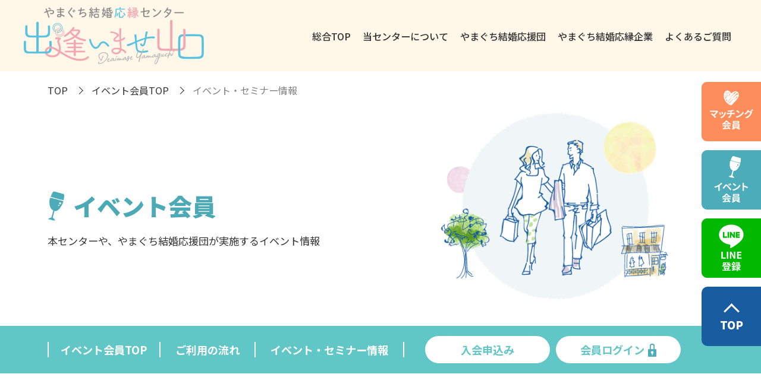

--- FILE ---
content_type: text/html; charset=UTF-8
request_url: https://www.yamaguchi-msc.jp/event/single.php?id=99
body_size: 18111
content:
<!doctype html>
<html lang="ja" prefix="og: http://ogp.me/ns#">
<head>
<!-- Google Tag Manager -->
<script>(function(w,d,s,l,i){w[l]=w[l]||[];w[l].push({'gtm.start':
new Date().getTime(),event:'gtm.js'});var f=d.getElementsByTagName(s)[0],
j=d.createElement(s),dl=l!='dataLayer'?'&l='+l:'';j.async=true;j.src=
'https://www.googletagmanager.com/gtm.js?id='+i+dl;f.parentNode.insertBefore(j,f);
})(window,document,'script','dataLayer','GTM-5LMXL6R');</script>
<!-- End Google Tag Manager -->
<meta charset="utf-8">
<meta name="viewport" content="width=device-width,initial-scale=1">
<meta name="format-detection" content="telephone=no">
<meta name="Description" content="当センターは、山口県が設置する、独身者の出会いと結婚のサポート拠点です。"/>

<meta property="og:title" content="イベント・セミナー情報 | イベント会員 | やまぐち結婚応縁センター" />
<meta property="og:type" content="website" />
<meta property="og:url" content="https://www.yamaguchi-msc.jp/event/single.php" />
<meta property="og:site_name" content="やまぐち結婚応縁センター" />
<meta property="og:description" content="当センターは、山口県が設置する、独身者の出会いと結婚のサポート拠点です。" />
<title>イベント・セミナー情報 | イベント会員 | やまぐち結婚応縁センター</title>
<link rel="icon" href="/img/common/web_icon/favicon.ico">
<link rel="apple-touch-icon" sizes="180x180" href="/img/common/web_icon/apple-touch-icon.png">

<link href="https://fonts.googleapis.com/css?family=Noto+Sans+JP:400,500,700,900&amp;subset=japanese" rel="stylesheet">
<link rel="stylesheet" href="../css/common/style.css">
<link rel="stylesheet" href="../css/page/style.css">
<link rel="stylesheet" href="../js/common/slick/slick.css">
<script type="text/javascript" src="https://ajax.googleapis.com/ajax/libs/jquery/3.5.1/jquery.min.js"></script>
<script src="../js/common/common.js"></script>
<script src="../js/common/scroll.js"></script>
<script src="../js/common/slick/slick.min.js"></script>
<script src="../js/page/event/option.js"></script>
</head>

<body id="top">
<!-- Google Tag Manager (noscript) -->
<noscript><iframe src="https://www.googletagmanager.com/ns.html?id=GTM-5LMXL6R"
height="0" width="0" style="display:none;visibility:hidden"></iframe></noscript>
<!-- End Google Tag Manager (noscript) -->

<header>
  <div class="inner">
    <h1>
      <a href="/">
        <img src="../img/common/logo/logo_2024.png" alt="やまぐち結婚応縁センター" >
      </a>
    </h1>
    <div id="nav_toggle">
      <div>
        <span></span>
        <span></span>
        <span></span>
      </div>
    </div>
    <nav>
      <ul id="member_navi">
        <li><a href="https://www.yamaguchi-msc.jp/matching/"><span>マッチング会員</span></a></li>
        <li><a href="https://www.yamaguchi-msc.jp/event/"><span>イベント会員</span></a></li>
      </ul>      <ul class="g_navi mode_pc">
        <li><a href="https://www.yamaguchi-msc.jp">総合TOP</a></li>
        <li><a href="https://www.yamaguchi-msc.jp/about/">当センターについて</a></li>
        <li><a href="https://www.yamaguchi-msc.jp/cheering/">やまぐち結婚応援団</a></li>
        <li><a href="https://www.yamaguchi-msc.jp/supporting_company/">やまぐち結婚応縁企業</a></li>
        <li><a href="https://www.yamaguchi-msc.jp/contents/faq">よくあるご質問</a></li>
      </ul>      <ul class="g_navi mode_sp">
        <li><a href="/event/">イベントTOP</a></li>
        <li><a href="/event/flow.php">ご利用の流れ</a></li>
        <li><a href="/event/event_list.php">イベント‧セミナー情報</a></li>
        <li><a href="/sp/user/userk_input.php">入会申込み</a></li>
        <li><a href="/sp/user/login.php"><span id="h_login">会員ログイン</span></a></li>
      </ul>      <div id="top_link">
        <a href="https://www.yamaguchi-msc.jp/" class="link_set01">総合TOP</a>
      </div>
      <ul id="h_sns">
                <!--<li><a href="https://twitter.com/yamaguchimsc" target="_blank"><img src="/img/common/sns/twitter.png" alt="twitter"></a></li>-->
        <li><a href="https://twitter.com/yamaguchimsc" target="_blank"><img src="/img/common/sns/twitter_x_logo.png" alt="twitter_x"></a></li>
                <li><a href="https://www.facebook.com/yamaguchimsc/" target="_blank"><img src="/img/common/sns/facebook.png" alt="facebook"></a></li>
        <li><a href="https://line.me/R/ti/p/%40055lcavk" target="_blank"><img src="/img/common/sns/line.png" alt="LINE"></a></li>
                <li><a href="https://www.instagram.com/yamaguchimsc/" target="_blank"><img src="/img/common/sns/instagram.png" alt="instagram"></a></li>
              </ul>    </nav>
  </div>
</header>
<main id="container" class="event">
  
  <div id="pan">
    <ul>
      <li><a href="/">TOP</a></li>
      <li><a href="./index.php">イベント会員TOP</a></li>
      <li>イベント・セミナー情報</li>
    </ul>
  </div>

  <section id="page_head">
    <div>
      <div id="contents_img">
        <img class="mode_sp" src="../img/event/sp/contents_img.png" alt="">
        <img class="mode_pc" src="../img/event/pc/contents_img.png" alt="">
      </div>
      <div id="caption">
        <h1>イベント会員</h1>
        <p>本センターや、やまぐち結婚応援団が実施するイベント情報</p>
      </div>
    </div>
  </section>
  
  <div id="page_navi">
    <ul>
      <li><a href="./index.php">イベント会員TOP</a></li>
      <li><a href="./flow.php">ご利用の流れ</a></li>
      <li><a href="./event_list.php">イベント‧セミナー情報</a></li>
      <li><a href="../sp/user/userk_input.php">入会申込み</a></li>
      <li><a href="../sp/user/login.php"><span>会員ログイン</span></a></li>
    </ul>
  </div>
  
  <article id="event_seminar_single" class="contents">
    <div>
      <h2 class="title_set04"><span>イベント・セミナー情報</span></h2>
      
              <section id="event_single">
          <div id="event_detail01">
            <ul id="status">
              <li class="status04">終了</li>
                                        </ul>
            <h3>まだまだ間に合う！大人のバレンタイン婚活イベント！新しい恋しませんか♡【in セラヴィ】<br></h3>
            <div id="detail">
                              <p>2023年2月19日(日) 開催</p>
                
              <p>32～48歳の独身男性<br>32～48歳の独身女性</p>
            </div>
          </div>
          
          <div id="slider_txt">
                        <div id="event_slider">
              <div class="thumbnail">
                <li><img src="../img/save/102_99_1.jpg" alt="写真"></li>
              </div>
              <div class="thumbnail-thumb">
                <li><img src="../img/save/102_99_1.jpg" alt="写真"></li>
              </div>
            </div>
                        
            <div id="event_txt">
              <p>まだまだ間に合う！大人のバレンタイン婚活イベント！　<br>ヴァレンタインデー過ぎてもまだまだ間に合う！大人のバレンタイン婚活パーティーです！　<br>　<br>毎回、多数のカップリングが出来る婚活パーティーです！　<br>　<br>美味しいスイーツが好評な防府市天神にあるC&#39;est la vie　セラヴィさんで恋活イベントを開催します！　<br>　<br>気になるスイーツは、今回は安心の各個別にご提供致します！　<br>もちろんソフトドリンク付きです！　<br>　<br>気になる人とスイーツを食べながら、お喋りをしながら、幸せな時間を過ごしましょう。　<br>　<br>ぜひ、安心安全のやまぐち安心飲食店認証店での愛LinQのイベントに参加くださいね(*^^*)　<br>　<br>○新型コロナ感染の対策の為、やまぐち安心飲食店認証店にて　<br>人数を絞って開催させて頂きますので最小開催人数男女10人、最大開催人数男女16人にさせて頂きます。　<br>・入店時に検温と手先の消毒をさせて頂きます。　<br>・イベント中はマスクの着用お願い致します。　<br>・イベント中は30分に1度換気ををさせて頂きますのでご了承下さい。　<br>・その他、感染対策にはご協力お願い致します。　<br>　<br>★お申込★　<br>・愛LinQ　アイリンク　<br>・メール　info@ailinq.com　<br>・HP　　http://ailinq.com/　<br>　<br>お申込方法は　<br>○イベントシステムの方から　<br>○直接メールまたはHPのお問合せフォーム方からメッセージ欄に参加日時を書いてお申込下さい。　<br>（メール拒否設定されている方は事前に解除されて下さいね）　<br>　<br>※イベントシステムにて満席になっている場合はキャンセル待ち（参加を確約ではありません）でもよろしければ直接メール頂けたら幸いです。</p>
            </div>
          </div>

                      <div id="point">
              <h4>イチオシポイント</h4>
              <div id="point_txt">
                <p>毎回カップリング成功率が高い婚活パーティーです！　<br>美味しいスイーツと素敵な雰囲気のお店！　<br>更に新型コロナ対策バッチリのやまぐち安心飲食店認証店で安心安全の恋活イベント！(^_-)-☆</p>
              </div>
            </div>
                    
          <dl id="event_detail02">
            <dt>主　催</dt>
            <dd>
                          <a href="https://www.yamaguchi-msc.jp/cheering/single.php?p=102" target="_new">愛LinQ（アイリンク）</a>
                        </dd>
                        <!--  -->
            

            <dt>実施日時</dt>
            <dd>2023年2月19日(日)　14:00～16:15<br>
            ＊受付時間　13:45～</dd>
            <dt>開催場所</dt>
            <dd>C&#39;est la vie セラヴィ<br>
                        防府市天神1丁目2-3　
                          <a href="https://www.google.co.jp/maps?q=%E9%98%B2%E5%BA%9C%E5%B8%82%E5%A4%A9%E7%A5%9E1%E4%B8%81%E7%9B%AE2-3+C&#39;est la vie セラヴィ&z=15" id="link_map" target="_new">地図アプリで見る</a>
              
            </dd>
                                      <dt>受付締切日</dt>
              <dd>2023年2月17日(金)</dd>
              <!-- <dd>2023-02-17</dd> -->
                                                                                      <dt>交通アクセス</dt>
              <dd>最寄駅：防府駅<br />
徒歩：防府駅から5分<br />
駐車場：※お店には駐車場は有りませんので近隣駐車場をご利用下さい。</dd>
                                    <dt>
                          タイムスケジュール
                        </dt>
            <dd>13:45〜 受付<br />
14:00〜 パーティー<br />
16:15頃　 終了予定</dd>
                          <dt>イベント詳細</dt>
              <dd>
                カップリング成功率が上がる企画を予定しています(^^)              </dd>
                                      <dt>イベント詳細リンク</dt>
              <dd>
                <a href='https://ailinq.com/contact/' target="_new">愛LinQ　お問合せフォーム</a>
              </dd>
                                                  <dt>参加決定区分</dt>
              <dd>
              抽選                            </dd>
                                    <dt>定　員</dt>
            <dd>男性8名・女性8名募集（合計16名）　最少催行人数10名</dd>
            <dt>参加対象者</dt>
                        <!--<dd>32～48歳の独身男性&#60;br&#62;32～48歳の独身女性</dd>-->
            <dd>32～48歳の独身男性<br>32～48歳の独身女性</dd>
                        <dt>参加費用</dt>
            <dd>男性：6,000円、女性：3,000円（当日支払）　※2月12日までお申込の方は早割で現地にて500円割引させて頂きます。</dd>
                          <dt>服装・持参品</dt>
              <dd>本人確認の出来るもの（運転免許証、健康保険証等）</dd>
                                      <dt>食　事</dt>
              <dd>スイーツ／席食</dd>
                                      <dt>お飲み物</dt>
              <dd>ソフトドリンクのみ／フリードリンク</dd>
                                                  <dt>お問い合せ先</dt>
              <dd>お問い合わせは<a href="mailto:info@ailinq.com?Subject=%E3%81%BE%E3%81%A0%E3%81%BE%E3%81%A0%E9%96%93%E3%81%AB%E5%90%88%E3%81%86%EF%BC%81%E5%A4%A7%E4%BA%BA%E3%81%AE%E3%83%90%E3%83%AC%E3%83%B3%E3%82%BF%E3%82%A4%E3%83%B3%E5%A9%9A%E6%B4%BB%E3%82%A4%E3%83%99%E3%83%B3%E3%83%88%EF%BC%81%E6%96%B0%E3%81%97%E3%81%84%E6%81%8B%E3%81%97%E3%81%BE%E3%81%9B%E3%82%93%E3%81%8B%E2%99%A1%E3%80%90in+%E3%82%BB%E3%83%A9%E3%83%B4%E3%82%A3%E3%80%91">メール</a>にてお願いいたします。</dd>
                                                  <!-- <dt>受付状況</dt> -->
            <!-- <dd></dd> -->
                        <dt>備　考</dt>
            <dd>※開催3日前からキャンセル料全額を請求させて頂きます。<br />
※現地近接の駐車場をご利用下さい。<br />
※当日緊急の場合はご連絡09056981453にお電話下さい。</dd>
                      </dl>

                    <div id="event_single_link">
          <a href="../terms/agreement_event.php"  target="_blank" class="link_set03">イベント会員規約</a>
                          
        </section>
      
      <a href="javascript:document.f.submit();" class="link_set01">イベント検索画面に戻る</a>
      
    </div>
  </article>
  
</main>
<form action="./event_list.php" method="post" name="f">
<input type="hidden" name="p_ed" value="back">
<input type="hidden" name="type" value="">
<input type="hidden" name="place" value="">
<input type="hidden" name="syou" value="">
<input type="hidden" name="ukestatus" value="">
<input type="hidden" name="age" value="">
<input type="hidden" name="nai" value="">
<input type="hidden" name="pagepos" value="">
</form>
<form name="mainform" method="post" action="/sp/user/userk_supporter_input.php">
<input type="hidden" name="p_id" value="99">
</form>

<div id="contents_link">
  <ul>
    <li><a href="https://www.yamaguchi-msc.jp/mailmagazine/" class="icon_mail"><span>メルマガ登録</span></a></li>
    <li><a href="https://www.yamaguchi-msc.jp/contents/faq" class="icon_faq"><span>よくあるご質問</span></a></li>
    <li><a href="https://www.yamaguchi-msc.jp/access/" class="icon_marker"><span>当センターアクセス</span></a></li>
  </ul>
</div>
<footer>
  <div>
    <div id="f_contents">
      <div id="f_navi">
        <ul>
          <li><a href="/">総合TOP</a></li>
          <li><a href="/about/">当センターについて</a></li>
          <li><a href="/matching/">マッチング会員</a></li>
          <li><a href="/event/">イベント会員</a></li>
          <li><a href="/cheering/">やまぐち結婚応援団</a></li>
          <li><a href="/supporting_company/">やまぐち結婚応縁企業</a></li>
        </ul>
        <ul>
          <li><a href="/contents/news_topics">新着情報</a></li>
          <li><a href="/contents/faq">よくあるご質問</a></li>
          <li><a href="/mailmagazine/">メールマガジン登録</a></li>
          <li><a href="/link/">リンク集</a></li>
          <li><a href="/privacy/">プライバシーポリシー</a></li>
          <li><a href="/access/">当センターアクセス</a></li>
        </ul>      </div>
    
      <div id="f_add">
        <h2>
          <img src="../img/common/logo/logo_2024.png" alt="やまぐち結婚応縁センター" >
        </h2>
        <p>山口市神田町1-80　
          <br>パルトピアやまぐち（防長青年館）3階<br>
          TEL <a href="tel:083-976-8300">083-976-8300</a></p>
        <!--
        <p>【運営元】やまぐち結婚応縁センター運営委員会<br>
        山口県山口市滝町1番1号（山口県こども政策課内）<br>
          TEL <a href="tel:083-933-2754">083-933-2754</a>
        </p>
-->
                <ul id="f_sns">
                    <!--<li><a href="https://twitter.com/yamaguchimsc" target="_blank"><img src="/img/common/sns/twitter.png" alt="twitter"></a></li>-->
          <li><a href="https://twitter.com/yamaguchimsc" target="_blank"><img src="/img/common/sns/twitter_x_logo.png" alt="twitter_x"></a></li>
                    <li><a href="https://www.facebook.com/yamaguchimsc/" target="_blank"><img src="/img/common/sns/facebook.png" alt="facebook"></a></li>
          <li><a href="https://line.me/R/ti/p/%40055lcavk" target="_blank"><img src="/img/common/sns/line.png" alt="LINE"></a></li>
                    <li><a href="https://www.instagram.com/yamaguchimsc/" target="_blank"><img src="/img/common/sns/instagram.png" alt="instagram"></a></li>
                  </ul>      </div>
    </div>
    
  </div>
  <p id="copy">&copy; 2021 やまぐち結婚応縁センター</p>
</footer>

<ul id="fix_menu">
  <li class="mode_pc"><a href="https://www.yamaguchi-msc.jp/matching/"><img src="/img/common/fix_navi/fix_navi01.png" alt="マッチング会員"></a></li>
  <li class="mode_pc"><a href="https://www.yamaguchi-msc.jp/event/"><img src="/img/common/fix_navi/fix_navi02.png" alt="イベント会員"></a></li>
  <li class="mode_pc"><a href="https://line.me/R/ti/p/%40055lcavk" target="_blank"><img src="/img/common/fix_navi/fix_navi03.png" alt="LINE"></a></li>
  <li id="anchor"><a href="#">TOP</a></li></ul>

</body>
</html>

--- FILE ---
content_type: text/css
request_url: https://www.yamaguchi-msc.jp/css/common/style.css
body_size: 33319
content:
@charset "utf-8";

@import url("clear.css");
@import url("set_common.css");


body{
	color: #333;
	font-size: 1.4rem;
	font-family: 'Noto Sans JP', "游ゴシック Medium", "游ゴシック体", "Yu Gothic Medium", YuGothic, "ヒラギノ角ゴ ProN", "Hiragino Kaku Gothic ProN", "メイリオ", Meiryo, "ＭＳ Ｐゴシック", "MS PGothic", sans-serif;
  line-height: normal;
}

body.open_nv{
	overflow: hidden;
	touch-action: none;
}


@media only screen and (min-width: 768px) {
  
  body{
	}
  
}

@media only screen and (min-width: 960px) {
  
  body{
    font-size: 1.8rem;
	}
  
}

@media only screen and (min-width: 1280px) {
	
	body{
    
	}
  
  body.open_nv{
	  overflow: visible;
  }
	
}


/*---------------------------------------------------------------
    Commonレイアウト
---------------------------------------------------------------*/
#container{
  padding: 80px 0 0 0;
  display: block;
}


@media only screen and (min-width: 768px) {

  #container{
    padding: 120px 0 0 0;
  }

}


@media only screen and (min-width: 1280px) {

  #container{
    padding: 0;
  }

}



/*---------------------------------------------------------------
    ヘッダー
---------------------------------------------------------------*/

header{
	width: 100%;
	position: fixed;
	z-index: 100;
}

header .inner{
	width: 100%;
  height: 80px;
  box-sizing: border-box;
  padding: 12px 0 0 0;
  background: #fff8e9;
}

header h1{
	width: 212px;
	height: 56px;
	margin: 0 auto;
  display: flex;
  align-items: center;
}



header h1 img{
  width: 100%;
}

	
/*メニュー部分*/
nav{
	/*display: block;*/
  display: none;
	position: absolute;
	top: 0;
	width: 100%;
	left: 0;
	height: 100vh;
	-ms-overflow-style: none;
	-webkit-overflow-scrolling: touch;
  z-index: -1;
  overflow: auto;
  background: rgba(0,0,0,0.60);
}

header nav ul.g_navi{
	display: block;
	margin: 0 auto;
	width: 100%;
	box-sizing: border-box;
}

header nav::-webkit-scrollbar { width: 0 !important }

header nav ul.g_navi li{
	margin: 0 auto;
  background: #fff8e9;
  padding: 0 10px;
}

header nav ul.g_navi li a{
	font-size: 2.0rem;
	font-weight: 500;
	height: 60px;
  box-sizing: border-box;
	display: flex;
  align-items: center;
	position: relative;
	color: #333;
  border-bottom: 1px solid #fe8d5c;
}

header nav ul.g_navi li:first-child a{
  border-top: 1px solid #fe8d5c;
}

header nav ul.g_navi li a::after{
  content: "";
  width: 11px;
  height: 11px;
  border-top: 2px solid #4cacb9;
  border-right: 2px solid #4cacb9;
  transform: rotate(45deg);
  position: absolute;
  right: 5px;
  top: 50%;
  margin-top: -5px;
}

header nav #h_come{
  background: #fff8e9;
  padding: 20px 0 0 0;
}

header nav #h_come p{
  display: flex;
  justify-content: center;
  flex-direction: column;
  align-items: center;
  color: #754c24;
  font-weight: 500;
}

header nav #h_come p::before{
  content: "";
  display: block;
  background: url("../../img/common/choruru/choruru_160.png");
  background-size: 80px;
  width: 80px;
  height: 80px;
  margin-bottom: 15px;
}


/*　SNS　*/
header nav ul#h_sns{
  display: flex;
  justify-content: center;
  background: #fff8e9;
  /*padding: 20px 0 35px 0;*/
  padding: 20px 0 90px 0;
}

header nav ul#h_sns li{
  width: 50px;
}

header nav ul#h_sns li + li{
  margin-left: 15px;
}

header nav ul#h_sns li img{
  width: 100%;
}

header nav ul#h_sns li a{
  display: block;
}


/*　member-navi　*/
header nav ul#member_navi{
  margin-top: 80px;
  background: #fff8e9;
  display: flex;
  /*justify-content: space-between;*/
  justify-content: center;
  padding: 15px 10px 30px 10px;
}

header nav ul#member_navi li{
  width: calc(50% - 10px);
}

header nav ul#member_navi li a{
  color: #FFF;
  font-size: 1.5rem;
  font-weight: bold;
  display: flex;
  align-items: center;
  justify-content: center;
  height: 45px;
  border-radius: 25px;
}

header nav ul#member_navi li a span{
  display: flex;
  align-items: center;
  justify-content: center;
}

header nav ul#member_navi li:first-child a{
  background: #fe8d5c;
}

header nav ul#member_navi li:first-child a span::before{
  content: "";
  width: 20px;
  height: 20px;
  background: url("../../img/common/icon/icon_member01.svg") no-repeat center;
  background-size: contain;
  margin-right: 0.2em;
}

header nav ul#member_navi li:last-child{
  margin-left: 20px;
}

header nav ul#member_navi li:last-child a{
  background: #4cacb9;
}

header nav ul#member_navi li:last-child a span::before{
  content: "";
  width: 17px;
  height: 31px;
  background: url("../../img/common/icon/icon_member02.svg") no-repeat center;
  background-size: contain;
  margin-right: 0.2em;
}

		
/*開閉ボタン*/
#nav_toggle{
	display: block;
	width: 50px;
	height: 50px;
	position: absolute;
	right: 10px;
	top: 15px;
	transition: background 0.3s;
  cursor: pointer;
}

#nav_toggle div {
	position: relative;
	width: 20px;
	height: 18px;
	top: 10px;
	left: 50%;
	margin-left: -10px;
}

#nav_toggle span{
	display: block;
	height: 2px;
	background: #61a300;
	position:absolute;
	width: 100%;
	left: 0;
	-webkit-transition: 0.3s ease-in-out;
	-o-transition: 0.3s ease-in-out;
	transition: 0.3s ease-in-out;	
	border-radius: 10px;
}

#nav_toggle span:nth-child(1){
	top:0px;
}

#nav_toggle span:nth-child(2){
	top:8px;
}

#nav_toggle span:nth-child(3){
	top:16px;
}

#nav_toggle::after{
	content: "menu";
	position: relative;
	color: #61a300;
  font-weight: 500;
	width: 100%;
	text-align: center;
	display: block;
	margin-top: 10px;
	font-size: 1.1rem;
}


	
/*開閉ボタンopen時*/
.open #nav_toggle span:nth-child(1) {
	top: 8px;
  -webkit-transform: rotate(135deg);
	-ms-transform: rotate(135deg);
	    transform: rotate(135deg);
}

.open #nav_toggle span:nth-child(2) {
	width: 0;
	left: 50%;
}

.open #nav_toggle span:nth-child(3) {
	top: 8px;
	-webkit-transform: rotate(-135deg);
	-ms-transform: rotate(-135deg);
	    transform: rotate(-135deg);
}


.open #nav_toggle::after{
  content: "close";
}



@media only screen and (min-width: 768px) {
  
  header .inner{
    height: 120px;
    padding: 20px 0 0 0;
  }

  header h1{
	  width: 310px;
	  height: 80.3px;
  }
  
  
  /*開閉ボタン*/
  #nav_toggle{
	  right: 10px;
	  top: 35px;
  }
  
  header nav ul#member_navi{
    margin-top: 120px;
    padding: 20px 10px 40px 10px;
  }
  
  header nav ul#member_navi li a{
    height: 50px;
    border-radius: 25px;
  }
  
}


@media only screen and (min-width: 1280px) {
	


	
}



/*---------------------------------------------------------------
    下部コンテンツリンク
---------------------------------------------------------------*/
#contents_link{
  padding: 25px 10px;
  background: url("../../img/common/back_img/back_dot.png") repeat-x center top;
  background-size: contain;
}

#contents_link ul{
  width: 100%;
  display: flex;
  flex-wrap: wrap;
  justify-content: space-between;
}

#contents_link ul li{
  width: calc(50% - 10px);
}

#contents_link ul li:nth-child(n+3){
  margin-top: 10px;
}

#contents_link a{
  background: #4cacb9;
  border-radius: 5px;
  display: flex;
  justify-content: center;
  align-items: center;
  font-size: 1.4rem;
  font-weight: 700;
  color: #FFF;
  height: 50px;
  padding: 0 5px;
  box-sizing: border-box;
}

#contents_link a span{
  display: flex;
  align-items: center;
}

#contents_link a.icon_faq span::before{
  content: "";
  background: url("../../img/common/icon/icon_faq.svg") no-repeat center;
  display: block;
  width: 21px;
  height: 18px;
  background-size: contain;
  margin-right: 5px;
}

#contents_link a.icon_marker span::before{
  content: "";
  background: url("../../img/common/icon/icon_marker.svg") no-repeat center;
  display: block;
  width: 12px;
  height: 20px;
  background-size: contain;
  margin-right: 5px;
}

#contents_link a.icon_mail span::before{
  content: "";
  background: url("../../img/common/icon/icon_mail.svg") no-repeat center;
  display: block;
  width: 19px;
  height: 12px;
  background-size: contain;
  margin-right: 5px;
}


@media only screen and (min-width: 768px) {
	
  #contents_link{
    padding: 35px 0;
  }
  
  #contents_link ul{
    width: 580px;
    margin: 0 auto;
  }

  #contents_link ul li{
    width: 280px;
  }
  
  #contents_link ul li:nth-child(n+3){
    margin-top: 15px;
  }

  #contents_link a{
    font-size: 1.8rem;
    height: 80px;
    transition: 0.3s;
    padding: 0;
  }
  
  #contents_link a:hover{
    opacity: 0.8;
  }

  #contents_link a.icon_faq span::before{
    width: 35px;
    height: 30px;
    margin-right: 10px;
  }

  #contents_link a.icon_marker span::before{
    width: 20px;
    height: 31.8px;
    margin-right: 10px;
  }
  
  #contents_link a.icon_mail span::before{
    width: 30px;
    height: 20px;
    margin-right: 10px;
  }
  

}


@media only screen and (min-width: 960px) {
  
  #contents_link{
    padding: 50px 0;
  }
  
  #contents_link ul{
    width: 900px;
    /*justify-content: flex-start;*/
    justify-content: center;
  }

  #contents_link ul li{
    width: 286.666px;
    margin-right: 20px;
  }
  
  #contents_link ul li:nth-child(n+3){
    margin-top: 0;
  }
  
  #contents_link ul li:nth-child(n+4){
    margin-top: 20px;
  }
  
  #contents_link ul li:nth-child(3n+3){
    margin-right: 0;
  }

  #contents_link a{
    border-radius: 10px;
    height: 100px;
  }
  
}


@media only screen and (min-width: 1280px) {

  #contents_link ul{
    width: 1040px;
  }

  #contents_link ul li{
    width: 330px;
    margin-right: 25px;
  }


}



/*---------------------------------------------------------------
    footer
---------------------------------------------------------------*/
footer{
  background: #fff8e9;
}

footer > div{
  padding: 50px 10px 0 10px;
}


/*　フッターナビ　*/
footer #f_navi{
  display: flex;
  flex-wrap: wrap;
  justify-content: space-between;
  padding-bottom: 45px;
}

footer #f_navi ul{
  width: calc(50% - 10px);
}

footer #f_navi ul li a{
  font-size: 1.4rem;
}

footer #f_navi ul li a:hover{
  text-decoration: underline;
}


/*　ロゴ・住所　*/
footer #f_add{
  /*margin-top: 35px;*/
}

footer #f_add h2{
  width: 294px;
  /*height: 76.1px;*/
  margin: 0 auto;
}

footer #f_add h2 img{
  width: 100%;
}

footer #f_add p{
  margin-top: 18px;
  font-weight: 500;
  text-align: center;
}

footer #f_add p + p{
  margin-top: 1em !important;
}

#copy{
  background: #fe8d5c;
  color: #FFF;
  margin: 30px 0 0 0;
  padding: 0 10px;
  line-height: 80px;
  font-size: 1.2rem;
}

/*　受付時間　*/
footer #f_add p.Reception_time{
  font-weight: normal;
  line-height: 120%;
  font-size: 1.3rem;
}

/*　SNS　*/
footer #f_add ul#f_sns{
  display: flex;
  justify-content: center;
  margin-top: 25px;
}

footer #f_add ul#f_sns li{
  width: 40px;
  height: 40px;
}

footer #f_add ul#f_sns li + li{
  margin-left: 10px;
}

footer #f_add ul#f_sns li img{
  width: 100%;
}

footer #f_add ul#f_sns li a{
  display: block;
}



@media only screen and (min-width: 768px) {
  
  footer > div{
    padding: 50px 30px 0 30px;
  }

  footer #f_contents{
    display: flex;
    justify-content: space-between;
    width: 690px;
    margin: 0 auto;
  }

/*　フッターナビ　*/
  footer #f_navi{
    justify-content: start;
    align-content: flex-start;
    order: 2;
    width: calc(50% - 20px);
    padding-bottom: 0;
  }
  
  footer #f_navi ul{
    width: 50%;
  }
  
  footer #f_navi ul li{
    margin-bottom: 0.5em;
  }


/*　ロゴ・住所　*/
  footer #f_add{
    margin-top: 0;
    order: 1;
    width: calc(50% - 20px);
  }

  footer #f_add h2{
    width: 100%;
    max-width: 391px;
    margin: 0;
  }

  footer #f_add p{
    margin-top: 30px;
    text-align: left;
  }
  
  footer #f_add p a{
    pointer-events: none;
  }

  #copy{
    padding: 0 ;
    line-height: 80px;
    font-size: 1.4rem;
    text-align: center;
  }

  /*　受付時間　*/
  footer #f_add p.Reception_time{
    font-size: 1.3rem;
  }

  footer #f_add p.Reception_time .kome{
    display: block;
    margin-left: 1.3rem;
  }

  /*　SNS　*/
  footer #f_add ul#f_sns{
    justify-content: flex-start;
  }


}


@media only screen and (min-width: 960px) {
  
  footer > div{
    padding: 40px 0 0 0;
    width: 900px;
    margin: 0 auto;
  }
  
  
  
  footer #f_contents{
    width: 100%;
  }
  
  /*　フッターナビ　*/
  footer #f_navi{
    width: 440px;
  }

  footer #f_navi ul{
    width: 210px;
  }
  
  footer #f_navi ul li a{
    font-size: 1.6rem;
  }
  
  /*　ロゴ・住所　*/
  footer #f_add{
    width: 440px;
  }

  /*　SNS　*/
  footer #f_add ul#f_sns li a{
    transition: 0.3s;
  }
  
  footer #f_add ul#f_sns li a:hover{
    opacity: 0.7;
  }


}



@media only screen and (min-width: 1280px) {

  footer{
  }

  footer > div{
    width: 1040px;
  }


/*　バナー一覧　*/
  footer ul#f_banner{
    justify-content: start;
    width: 100%;
  }

  footer ul#f_banner li{
    width: 335px;
    margin-right: 17.5px;
  }

  footer ul#f_banner li:nth-child(n+4){
    margin-top: 20px;
  }
  

/*　フッターナビ　*/
  footer #f_navi{
    width: 500px;
  }


/*　ロゴ・住所　*/
  footer #f_add{
    width: 500px;
  }

  footer #f_add h2{
    width: 391px;
    height: 134px;
  }

  footer #f_add p{
    margin-top: 40px;
    line-height: 180%;
  }
  
  footer #f_add p br:first-child{
    display: none;
  }
  
    footer #f_add p + p br:first-child{
    display: block;
  }

  #copy{
    padding: 0 ;
    line-height: 80px;
    font-size: 1.4rem;
    text-align: center;
  }

  /*　受付時間　*/
  footer #f_add p.Reception_time{
    font-size: 1.5rem;
    font-weight: normal;
    line-height: 150%;
  }

  footer #f_add p.Reception_time .kome{
    display: block;
    margin-left: 1.5rem;
  }

}



/*---------------------------------------------------------------
    アンカーリンク
---------------------------------------------------------------*/
#fix_menu{
  position: fixed;
  bottom: 0;
  right: 0;
  z-index: 99;
}

#anchor{
  width: 80px;
  height: 80px;
  display: none;
}

#anchor a{
  width: 80px;
  height: 80px;
  background: #61a300;
  border-radius: 5px 0 0 5px;
  position: relative;
  cursor: pointer;
  display: flex;
  align-items: center;
  justify-content: center;
  flex-direction: column;
  color: #FFF;
  font-size: 1.8rem;
  font-weight: 900;
}

#anchor a::before{
  content: "";
  width: 16px;
  height: 16px;
  border-top: 3px solid #FFF;
  border-right: 3px solid #FFF;
  transform: rotate(-45deg);
  display: block;
  transition: 0.3s;
  margin-top: 0.5em;
}




@media only screen and (min-width: 1280px) {
  
  #fix_menu{
    bottom: 50%;
    /*margin-bottom: -107.5px;*/
    margin-bottom: -222.5px;
  }
  
  #fix_menu li + li{
    margin-top: 15px;
  }
  
  #fix_menu a{
    transition: 0.3s;
  }
  
  #fix_menu a:hover{
    opacity: 0.8;
  }

  #anchor{
    width: 100px;
    height: 100px;
    display: block;
  }

  #anchor a{
    width: 100px;
    height: 100px;
    border-radius: 10px 0 0 10px;
    background: #1a5ca0;
  }
	
}


/*---------------------------------------------------------------
    ページ共通CSS
---------------------------------------------------------------*/
section.contents,
article.contents,
section.contents02,
article.contents02{
  line-height: 160%;
}

section.contents > div,
article.contents > div{
  padding: 50px 10px;
}

section.contents02 > div,
article.contents02 > div{
  padding: 50px 20px;
}

#pan + section.contents > div,
#pan + article.contents > div,
#pan + section.contents02 > div,
#pan + article.contents02 > div{
  padding-top: 0;
}


@media only screen and (min-width: 768px) {

  section.contents > div,
  article.contents > div,
  section.contents02 > div,
  article.contents02 > div{
    padding: 75px 30px;
    width: 690px;
    margin: 0 auto;
  }
  
  
}


@media only screen and (min-width: 960px) {

  section.contents > div,
  article.contents > div,
  section.contents02 > div,
  article.contents02 > div{
    padding: 100px 0;
    width: 900px;
  }
  
}


@media only screen and (min-width: 1280px) {
	
  section.contents,
  article.contents,
  section.contents02,
  article.contents02{
    line-height: 180%;
  }

  section.contents > div,
  article.contents > div,
  section.contents02 > div,
  article.contents02 > div{
    width: 1040px;
  }

}


/*---------------------------------------------------------------
  　メッセージ
  　結婚応縁センターとは？
  　ご成婚者のインタビュー動画
---------------------------------------------------------------*/
/* #message_slider,
#center_guide,
#video_collection,
#interview_movie,
#SupportGroup_movie{
  background: #f0f6f7;
} */
#message_slider,
#interview_movie,
#SupportGroup_movie{
  background: #f0f6f7;
}

/* #message_slider > div,
#center_guide > div,
#video_collection > div,
#interview_movie > div,
#SupportGroup_movie > div{
  padding-left: 0;
  padding-right: 0;
} */
#message_slider > div{
  padding-left: 0;
  padding-right: 0;
}

#message_slider h1,
#center_guide h1,
#video_collection h1,
#interview_movie h1,
#SupportGroup_movie h1{
  line-height: 1em;
}

#message_slider h1 + p,
#center_guide h1 + p,
#video_collection h1 + p,
#interview_movie h1 + p,
#SupportGroup_movie h1 + p{
  margin-top: 0.6em;
  text-align: center;
  font-size: 1.5rem;
  font-weight: 700;
}

#message_slider ul.slider02,
#center_guide ul.slider02,
#video_collection ul.slider02,
#interview_movie ul.slider02,
#SupportGroup_movie ul.slider02{
  padding: 0 10px;
}

#message_slider ul.slider02 li a,
#center_guide ul.slider02 li a,
#video_collection ul.slider02 li a,
#interview_movie ul.slider02 li a,
#SupportGroup_movie ul.slider02 li a{
  background: #FFF;
  padding: 25px;
  box-sizing: border-box;
  border-radius: 8px;
  margin: 0 5px;
  display: block;
}

#message_slider .sliderArea,
#center_guide .sliderArea,
#video_collection .sliderArea,
#interview_movie .sliderArea,
#SupportGroup_movie .sliderArea{
  padding: 35px 0 0 0;
}

#message_slider .messages,
#center_guide .messages,
#video_collection .messages,
#interview_movie .messages,
#SupportGroup_movie .messages{
  display: flex;
  justify-content: space-between;
}

#message_slider .messages .img,
#center_guide .messages .img,
#video_collection .messages .img,
#interview_movie .messages .img,
#SupportGroup_movie .messages .img{
  width: 110px;
  height: 110px;
  overflow: hidden;
}

#message_slider .messages .img img,
#center_guide .messages .img img,
#video_collection .messages .img img,
#interview_movie .messages .img img,
#SupportGroup_movie .messages .img img{
  width: 100%;
  border-radius: 8px;
}

#message_slider .messages .img + div,
#center_guide .messages .img + div,
#video_collection .messages .img + div,
#interview_movie .messages .img + div,
#SupportGroup_movie .messages .img + div{
  width: calc(100% - 135px);
}

#message_slider .messages .status_new,
#center_guide .messages .status_new,
#video_collection .messages .status_new,
#interview_movie .messages .status_new,
#SupportGroup_movie .messages .status_new{
  background: #4cacb9;
  color: #FFF;
  font-size: 1.5rem;
  font-weight: 700;
  display: inline;
  padding: 0 1.5em;
  border-radius: 20px;
}

#message_slider .messages h2,
#center_guide .messages h2,
#video_collection .messages h2,
#interview_movie .messages h2,
#SupportGroup_movie .messages h2{
  font-size: 1.7rem;
  font-weight: 700;
  margin-top: 0.5em;
}

#message_slider .messages .report,
#center_guide .messages .report,
#video_collection .messages .report,
#interview_movie .messages .report,
#SupportGroup_movie .messages .report{
  color: #999999;
  margin-top: 0.3em;
}

#message_slider .messages + p,
#center_guide .messages + p,
#video_collection .messages + p,
#interview_movie .messages + p,
#SupportGroup_movie .messages + p{
  margin-top: 18px;
}

/*　スライダー　*/
.slick-arrow{
  background: #4cacb9;
  width: 30px;
  height: 30px;
  border: none;
  border-radius: 50%;
}

.prev{
  display: flex;
  align-items: center;
  justify-content: center;
  position: absolute;
  top: 50%;
  left: 0;
  margin-top: -15px;
  z-index: 20;
}

.prev::before{
  content: "";
  display: block;
  width: 10px;
  height: 10px;
  border-left: 2px solid #FFF;
  border-top: 2px solid #FFF;
  transform: rotate(-45deg);
  box-sizing: border-box;
  margin-right: -4px;
  z-index: 50;
}

.next{
  display: flex;
  align-items: center;
  justify-content: center;
  position: absolute;
  top: 50%;
  right: 0;
  margin-top: -15px;
}

.next::before{
  content: "";
  display: block;
  width: 10px;
  height: 10px;
  border-right: 2px solid #FFF;
  border-top: 2px solid #FFF;
  transform: rotate(45deg);
  box-sizing: border-box;
  margin-left: -4px;
}

#message_slider .link_set01,
#center_guide .link_set01,
#video_collection .link_set01,
#interview_movie .link_set01,
#SupportGroup_movie .link_set01{
  margin: 40px 10px 0 10px;
}


@media only screen and (min-width: 960px) {
  
  #message_slider h1 + p,
  #center_guide h1 + p,
  #video_collection h1 + p,
  #interview_movie h1 + p,
  #SupportGroup_movie h1 + p{
    margin-top: 1em;
    font-size: 1.6rem;
  }
  
  #message_slider .link_set01,
  #center_guide .link_set01,
  #video_collection .link_set01,
  #interview_movie .link_set01,
  #SupportGroup_movie .link_set01{
    width: 380px;
    margin: 40px auto 0;
  }
  
  #message_slider .messages h2,
  #center_guide .messages h2,
  #video_collection .messages h2,
  #interview_movie .messages h2,
  #SupportGroup_movie .messages h2{
    font-size: 1.6rem;
  }
  
  #message_slider .messages .report,
  #center_guide .messages .report,
  #video_collection .messages .report,
  #interview_movie .messages .report,
  #SupportGroup_movie .messages .report{
    font-size: 1.4rem;
  }
  
  #message_slider .messages + p,
  #center_guide .messages + p,
  #video_collection .messages + p,
  #interview_movie .messages + p,
  #SupportGroup_movie .messages + p{
    font-size: 1.6rem;
    line-height: normal;
  }
  
  #message_slider ul.slider02,
  #center_guide ul.slider02,
  #video_collection ul.slider02,
  #interview_movie ul.slider02,
  #SupportGroup_movie ul.slider02{
    padding: 0;
  }
  
  #message_slider ul.slider02 li a,
  #center_guide ul.slider02 li a,
  #video_collection ul.slider02 li a,
  #interview_movie ul.slider02 li a,
  #SupportGroup_movie ul.slider02 li a{
    transition: 0.3s;
  }
  
  #message_slider ul.slider02 li a:hover,
  #center_guide ul.slider02 li a:hover,
  #video_collection ul.slider02 li a:hover,
  #interview_movie ul.slider02 li a:hover,
  #SupportGroup_movie ul.slider02 li a:hover{
    opacity: 0.7;
  }
  
/*　スライダー　*/
  .prev{
    left: 205px;
    transition: 0.3s;
  }
  
  .prev:hover{
    opacity: 0.7;
  }

  .next{
    right: 205px;
    transition: 0.3s;
  }
  
  .next:hover{
    opacity: 0.7;
  }


}



@media only screen and (min-width: 1280px) {

  #message_slider h1 + p,
  #center_guide h1 + p,
  #video_collection h1 + p,
  #interview_movie h1 + p,
  #SupportGroup_movie h1 + p{
    margin-top: 1em;
    font-size: 1.6rem;
  }
  
  #message_slider ul.slider02,
  #center_guide ul.slider02,
  #video_collection ul.slider02,
  #interview_movie ul.slider02,
  #SupportGroup_movie ul.slider02{
    margin: 0 -5px;
  }
  
  #message_slider ul.slider02 li,
  #center_guide ul.slider02 li,
  #video_collection ul.slider02 li,
  #interview_movie ul.slider02 li,
  #SupportGroup_movie ul.slider02 li{
    margin: 0 5px;
    width: 340px;
    height: 300px;
  }

  #message_slider ul.slider02 li a,
  #center_guide ul.slider02 li a,
  #video_collection ul.slider02 li a,
  #interview_movie ul.slider02 li a,
  #SupportGroup_movie ul.slider02 li a{
    padding: 15px 25px;
    border-radius: 15px;
    width: 340px;
    height: 300px;
    overflow: hidden;
    margin: 0;
  }

  #message_slider .sliderArea,
  #center_guide .sliderArea,
  #video_collection .sliderArea,
  #interview_movie .sliderArea,
  #SupportGroup_movie .sliderArea{
    padding: 50px 0 0 0;
  }

  #message_slider .messages .img,
  #center_guide .messages .img,
  #video_collection .messages .img,
  #interview_movie .messages .img,
  #SupportGroup_movie .messages .img{
    width: 100px;
    height: 100px;
  }

  #message_slider .messages .img img,
  #center_guide .messages .img img,
  #video_collection .messages .img img,
  #interview_movie .messages .img img,
  #SupportGroup_movie .messages .img img{
    border-radius: 10px;
  }

  #message_slider .messages .img + div,
  #center_guide .messages .img + div,
  #video_collection .messages .img + div,
  #interview_movie .messages .img + div,
  #SupportGroup_movie .messages .img + div{
    width: 165px;
  }

  #message_slider .messages .status_new,
  #center_guide .messages .status_new,
  #video_collection .messages .status_new,
  #interview_movie .messages .status_new,
  #SupportGroup_movie .messages .status_new{
    font-size: 1.4rem;
  }

  #message_slider .messages .report,
  #center_guide .messages .report,
  #video_collection .messages .report,
  #interview_movie .messages .report,
  #SupportGroup_movie .messages .report{
    /*margin-top: 0.3em;*/
    line-height: normal;
  }

  #message_slider .messages + p,
  #center_guide .messages + p,
  #video_collection .messages + p,
  #interview_movie .messages + p,
  #SupportGroup_movie .messages + p{
    margin-top: 20px;
    height: 150px;
    overflow: hidden;
  }

/*　スライダー　*/
  .prev{
    left: 335px;
    transition: 0.3s;
  }

  .next{
    right: 335px;
    transition: 0.3s;
  }

}


/*---------------------------------------------------------------
  　NEWS & TOPICS
---------------------------------------------------------------*/
#news_topics{
}

#news_topics h1{
  line-height: 1em;
}

#news_topics h1 + p{
  margin-top: 0.6em;
  text-align: center;
  font-size: 1.5rem;
  font-weight: 700;
}


#news_topics dl{
  margin-top: 30px;
}

#news_topics dl dt{
  font-size: 1.4rem;
  font-weight: 700;
}

#news_topics dl dt span.status{
  padding: 0 1.5em;
  border-radius: 20px;
  color: #FFF;
  margin-left: 1em;
  font-size: 1.2rem;
}

#news_topics dl dd{
  font-size: 1.4rem;
  margin-top: 0.4em;
}

#news_topics dl dd + dt{
  margin-top: 20px;
}

#news_topics dl + a{
  margin-top: 40px;
}


#news_topics #sns{
  margin-top: 35px;
}

#news_topics #sns img{
  width: 100%;
}


@media only screen and (min-width: 768px) {
  
  #news_topics h1 + p + div{
    display: flex;
    justify-content: space-between;
    align-content: flex-start;
    margin-top: 40px;
  }
  
  #news_topics dl{
    margin-top: 0;
    width: 330px;
  }
  
  #news_topics #sns{
    margin-top: 0;
    width: 330px;
  }
  
  #news_topics dl + a{
    height: 45px;
  }
  

}


@media only screen and (min-width: 960px) {

  #news_topics h1 + p{
    margin-top: 1em;
    font-size: 1.6rem;
  }
  
  #news_topics h1 + p + div{
    margin-top: 60px;
  }


  #news_topics dl{
    width: 435px;
  }
  
  #news_topics dl dt span.status{
    font-size: 1.4rem;
  }

  #news_topics dl dd{
    font-size: 1.6rem;
  }

  #news_topics dl dd + dt{
    margin-top: 30px;
  }

  #news_topics dl + a{
    height: 60px;
  }


  #news_topics #sns{
    width: 435px;
  }


}


@media only screen and (min-width: 1280px) {

  #news_topics dl{
    width: 500px;
  }


  #news_topics #sns{
    width: 500px;
  }


}



/*---------------------------------------------------------------
  　FaceBook　プラグイン
---------------------------------------------------------------*/
.facebook-wrapper{
  width: 100%;
  max-width: 500px;
  margin: 0 auto;
}


@media only screen and (min-width: 768px) {
  
  .facebook-wrapper{
    width: 330px;
    margin: 0;
  }

}


@media only screen and (min-width: 960px) {
  
  .facebook-wrapper{
    width: 435px;
  }


}


@media only screen and (min-width: 1280px) {

  .facebook-wrapper{
    width: 500px;
  }

}

/*---------------------------------------------------------------
  　結婚応縁センターとは？
---------------------------------------------------------------*/
* {
  box-sizing: border-box;
}
.row {
  display: flex;
  flex-wrap: wrap;
  /* margin-right: -15px;
  margin-left: -15px; */
}

/* @media (min-width: 576px) {
  .row {
    display: flex;
    margin-right: -15px;
    margin-left: -15px;
  }
} */
@media (min-width: 768px) {
  .row {
    display: flex;
    /* flex-wrap: nowrap; */
    /* flex-wrap: wrap; */
    margin-right: -15px;
    margin-left: -15px;
  }
}
@media (min-width: 992px) {
  .row {
    display: flex;
    /* flex-wrap: nowrap; */
    /* flex-wrap: wrap; */
    margin-right: -15px;
    margin-left: -15px;
  }
}
@media (min-width: 1200px) {
  .row {
    display: flex;
    /* flex-wrap: nowrap; */
    /* flex-wrap: wrap; */
    margin-right: -15px;
    margin-left: -15px;
  }
}

.col-sm-6, .col-sm-7 {
  position: relative;
  width: 100%;
  min-height: 1px;
  /* padding-right: 15px;
  padding-left: 15px; */
}
/* @media (min-width: 576px) {
  .col-sm-6, .col-sm-7 {
    padding-right: 15px;
    padding-left: 15px;
  }
} */
@media (min-width: 768px) {
  .col-sm-6, .col-sm-7 {
    /* padding-right: 15px;
    padding-left: 15px; */
    /* width: 330px; */
    margin: 0 12.5px;
  }
}
@media (min-width: 992px) {
  .col-sm-6, .col-sm-7 {
    /* padding-right: 15px;
    padding-left: 15px;
    width: 330px; */
    padding-right: 0;
    padding-left: 0;
    width: 280px;
    margin: 0 12.5px;
  }
}

@media (min-width: 1200px) {
  .col-sm-6 {
    /* padding-right: 15px;
    padding-left: 15px; */
    padding-right: 0;
    padding-left: 0;
    width: 500px;
  }
  .col-sm-7 {
    /* padding-right: 15px;
    padding-left: 15px; */
    padding-right: 0;
    padding-left: 0;
    width: 330px;
  }
}

.col-sm-7 h3{
  font-size: 1.6rem;
  /* font-weight: 700; */
  text-align: center;
  margin-bottom: 1em;
}

/* @media (min-width: 576px){
  .col-sm-6 {
      flex: 0 0 50%;
      max-width: 50%;
  }
} */

.mb-3 {
  margin-bottom: 1rem !important;
}

.embed-responsive2,
.embed-responsive3 {
  position: relative;
  display: block;
  width: 100%;
  padding: 0;
  overflow: hidden;
}
.embed-responsive2::before,
.embed-responsive3::before {
  display: block;
  content: "";
  box-sizing: inherit;
}
.embed-responsive2 .embed-responsive2-item,
.embed-responsive2 iframe,
.embed-responsive2 embed,
.embed-responsive2 object,
.embed-responsive2 video {
  position: absolute;
  top: 0;
  left: 0;
  bottom: 0;
  height: 100%;
  width: 100%;
  border: 0;
  box-sizing: inherit;
}
.embed-responsive3 .embed-responsive3-item,
.embed-responsive3 iframe,
.embed-responsive3 embed,
.embed-responsive3 object,
.embed-responsive3 video {
  position: absolute;
  top: 0;
  left: 0;
  bottom: 0;
  height: 100%;
  width: 100%;
  border: 0;
  box-sizing: inherit;
}

@media (min-width: 1200px) {
  .embed-responsive2 .embed-responsive2-item,
  .embed-responsive2 iframe,
  .embed-responsive2 embed,
  .embed-responsive2 object,
  .embed-responsive2 video {
    height: 191px;
  }
}

.embed-responsive2-16by9::before,
.embed-responsive3-16by9::before {
  padding-bottom: 56.25%;
  box-sizing: inherit;
}

@media screen and (max-width:750px) {
  .embed-responsive2-16by9::before,
  .embed-responsive3-16by9::before{
	  max-width: 90%;
	  height:auto;
    aspect-ratio: 16 / 9;
  }
}

.MovieArea{
  padding-top: 30px;
}

iframe.youtube-16-9 {
  width: 100%;
  height: auto;
  aspect-ratio: 16 / 9;
  max-width: 600px;
  display: block;
  margin: auto;
}

@media print, screen and (min-width: 768px) {
  .sp {
      display: none;
  }
}


--- FILE ---
content_type: text/css
request_url: https://www.yamaguchi-msc.jp/css/page/style.css
body_size: 7572
content:
@charset "utf-8";

@import url("faq.css");
@import url("about.css");
@import url("access.css");
@import url("matching.css");
@import url("terms.css");
@import url("news.css");
@import url("wp.css");
@import url("privacy.css");
@import url("link.css");
@import url("mailmagazine.css");
@import url("event.css");
@import url("message.css");
@import url("cheering.css");
@import url("supporting_company.css");
@import url("bigdata.css");
/*@import url("../../../contents/wp-content/themes/yamaguchi-msc/style.css");*/

/*---------------------------------------------------------------
    ページ共通CSS
---------------------------------------------------------------*/
#return_link{
  text-align: center;
}



/*---------------------------------------------------------------
　ヘッダー
---------------------------------------------------------------*/
nav{
	/*display: block;*/
}

header nav ul.g_navi li span#h_login{
  display: flex;
  align-items: center;
}

header nav ul.g_navi li span#h_login::after{
  content: "";
  background: url("../../img/common/icon/icon_login_on.svg") no-repeat center;
  background-size: contain;
  width: 13px;
  height: 21px;
  margin-left: 5px;
}
  
/*　総合TOPへ戻るボタン　*/
header #top_link{
  padding: 20px 10px 0 10px;
  /*padding: 20px 10px 35px 10px;*/
  background: #fff8e9;
}

/*　SNS　*/
header nav ul#h_sns{
  padding: 20px 0 90px 0;
}


@media only screen and (min-width: 1280px) {

  header{
    position: static;
    background: #fff8e9;
  }

  header .inner{
    /* width: 1120px; */
    width: 1200px;
    height: 120px;
    padding: 0;
    box-sizing: border-box;
    position: relative;
    background: none;
    margin: 0 auto;
    display: flex;
    justify-content: space-between;
    align-items: center;
  }

  header h1{
	  width: 309px !important;
	  height: 80px;
  }
  
  header h1 img{
    width: 303px;
  }


	
/*メニュー部分*/
	
	nav{
    position: static;
		display: block !important;
		height: auto;
		background: none;
    width: 100%;
    z-index: 10;
	}

  header nav ul.g_navi{
	  margin: 0;
    display: flex;
    justify-content: flex-end;
  }
  
  header nav ul.g_navi.mode_pc{
    display: flex !important;
  }

  header nav ul.g_navi li{
	  margin: 0;
    background: none;
  }

  header nav ul.g_navi li a{
	  /* font-size: 1.8rem; */
    font-size: 1.6rem;
	  height: auto;
	  display: inline;
    border-bottom: none;
    transition: 0.3s;
  }
  
  header nav ul.g_navi li a:hover{
    opacity: 0.6;
  }

  header nav ul.g_navi li:first-child a{
    border-top: none;
  }

  header nav ul.g_navi li a::after{
    display: none;
  }

  header nav #h_come{
    display: none;
  }
  
  /*　総合TOPへ戻るボタン　*/
  header #top_link{
    display: none;
  }
  
  
  /*　SNS　*/
  header nav ul#h_sns{
    display: none;
  }
  
  header nav ul#member_navi{
    display: none;
  }
  
  
/*開閉ボタン*/
	#nav_toggle{
		display: none;
	}


}


/*---------------------------------------------------------------
　パンくず
---------------------------------------------------------------*/
#pan{
  padding: 12px 10px;
}

#pan ul{
  font-size: 1.2rem;
  color: #808080;
  display: flex;
  flex-wrap: wrap;
}

#pan ul li{
  position: relative;
}

#pan ul li + li{
  margin-left: 20px;
}

#pan ul li + li::before{
  content: "";
  width: 5px;
  height: 5px;
  border-top: 1px solid #333;
  border-right: 1px solid #333;
  transform: rotate(45deg);
  position: absolute;
  left: -15px;
  top: 50%;
  margin-top: -3px;
}

#pan ul li a:hover{
  text-decoration: underline;
}


@media only screen and (min-width: 768px) {
	
  #pan{
    padding: 20px 30px;
    width: 690px;
    margin: 0 auto;
  }

  #pan ul{
    font-size: 1.4rem;
  }

  #pan ul li + li{
    margin-left: 40px;
  }

  #pan ul li + li::before{
    width: 7px;
    height: 7px;
    left: -25px;
    margin-top: -3px;
  }

}


@media only screen and (min-width: 960px) {

  #pan{
    width: 900px;
  }

}


@media only screen and (min-width: 1280px) {

  #pan{
    padding: 20px 0 35px 0;
    width: 1120px;
    margin: 0 auto;
    box-sizing: border-box;
  }

  #pan ul{
    font-size: 1.6rem;
  }

  #pan ul li + li{
    margin-left: 40px;
  }

  #pan ul li + li::before{
    width: 8px;
    height: 8px;
    left: -25px;
    margin-top: -4px;
  }


}


/*　ページナビ
--------------------------------------------------------------  */
.page_navi {
  display: flex;
  justify-content: center;
  width: 100%;
  font-size: 1.3rem;
  padding: 25px 0 0 0;
}

.page_navi a.page,
.page_navi span.current {
  text-decoration: none;
  margin: 0 5px;
  color: #4CACB9;
  width: 30px;
  height: 30px;
  display: flex;
  justify-content: center;
  align-items: center;
  border: 1px solid #4CACB9;
  transition: 0.3s;
  background: #FFF;
}

.page_navi a.page:hover{
  background: #4CACB9;
  color: #FFF;
}

.page_navi span.current {
  background: #4CACB9;
  color: #FFF;
}

.page_navi a.nextpostslink,
.page_navi a.previouspostslink{
  width: 30px;
  height: 30px;
  margin: 0 5px;
  display: flex;
  justify-content: center;
  align-items: center;
  color: #4CACB9;
  border: 1px solid #4CACB9;
  transition: 0.3s;
  background: #FFF;
}

.page_navi a.nextpostslink:hover,
.page_navi a.previouspostslink:hover{
  background: #4CACB9;
  color: #FFF;
}

.page_navi span.pages{
  height: 30px;
  border: 1px solid #4CACB9;
  color: #4CACB9;
  padding: 0 10px;
  display: flex;
  justify-content: center;
  align-items: center;
  background: #FFF;
}


@media only screen and (min-width: 768px) {

  .page_navi {
    font-size: 1.6rem;
    padding: 50px 0 0 0;
  }

}


@media only screen and (min-width: 960px) {
  
  .page_navi {
    font-size: 1.8rem;
    padding: 70px 0 0 0;
  }

  .page_navi a.page, 
  .page_navi span.current {
    width: 40px;
    height: 40px;
  }

  .page_navi a.nextpostslink,
  .page_navi a.previouspostslink{
    width: 40px;
    height: 40px;
  }
  
  .page_navi span.pages{
    height: 40px;
  }

}


/*　ページナビ 個別ページ
--------------------------------------------------------------  */
#single_navi{
  padding: 25px 0 0 0;
  display: flex;
  justify-content: center;
  font-size: 1.3rem;
}

#single_navi #nav-previous a,
#single_navi #nav-next a{
  border: 1px solid #4CA9B6;
  color: #4CA9B6;
  padding: 5px 10px;
  transition: 0.3s;
  background: #FFF;
  display: flex;
}

#single_navi #nav-previous a:hover,
#single_navi #nav-next a:hover{
  background: #4CA9B6;
  color: #FFF;
}

#single_navi #nav-list a{
  border: 1px solid #4CA9B6;
  background: #4CA9B6;
  color: #FFF;
  padding: 5px 10px;
  margin: 0 15px;
  transition: 0.3s;
  display: flex;
}

#single_navi #nav-list a:hover{
  opacity: 0.7;
}


@media only screen and (min-width: 768px) {

  #single_navi {
    padding: 50px 0 0 0;
    font-size: 1.6rem;
  }

}


@media only screen and (min-width: 960px) {

  #single_navi{
    padding: 70px 0 0 0;
    font-size: 1.8rem;
  }

  #single_navi #nav-previous a,
  #single_navi #nav-next a{
    padding: 5px 20px;
  }
  
  #single_navi #nav-list a{
    padding: 5px 20px;
    margin: 0 30px;
  }
  
}

--- FILE ---
content_type: text/css
request_url: https://www.yamaguchi-msc.jp/css/common/clear.css
body_size: 1860
content:
@charset "utf-8";

/*---------------------------------------------------------------------
clear
---------------------------------------------------------------------*/
html, body, div, span, object, iframe,
h1, h2, h3, h4, h5, h6, p, blockquote, pre,
abbr, address, cite, code,
del, dfn, em, img, ins, kbd, q, samp,
small, strong, sub, sup, var,
b, i,
dl, dt, dd, ol, ul, li,
fieldset, form, label, legend,
 caption, tfoot, thead,
article, aside, canvas, details, figcaption, figure, 
footer, header, hgroup, menu, nav, section, summary,
time, mark, audio, video {
    margin:0;
    padding:0;
    border:0;
    outline:0;
    vertical-align:baseline;
    background:transparent;
}

article,aside,details,figcaption,figure,
footer,header,hgroup,menu,nav,section { 
    display:block;
}

nav ul {
    list-style:none;
}

blockquote, q {
    quotes:none;
}

blockquote:before, blockquote:after,
q:before, q:after {
    content:'';
    content:none;
}

a {
    margin:0;
    padding:0;
    font-size:100%;
    vertical-align:baseline;
    background:transparent;
}

hr {
    display:block;
    height:1px;
    border:0;   
    border-top:1px solid #cccccc;
    margin:1em 0;
    padding:0;
}

input, select {
    vertical-align:middle;
}

img{
	vertical-align:top;
  -webkit-backface-visibility: hidden;
}

.clear{clear:both;}

.clearfix:after{
	display:block;
	clear:both;
	content:".";
	height:0;
	visibility:hidden;
	font-size:0;
}

h1,h2,h3,h4,h5,h6 {
	font-size:100%;
	font-weight:normal;
}

ol,ul {
	list-style-type:none;
}

.left{float:left;}

.right{ float:right;}

:focus {outline: 0;}

.hide{display:none;}

html {
	-webkit-text-size-adjust: 100%;
	height:100%;
	font-size: 63%;/*10px*/
}

body{
	height:auto;
	height:100%;
	background: #FFF;
}

--- FILE ---
content_type: text/css
request_url: https://www.yamaguchi-msc.jp/css/common/set_common.css
body_size: 15523
content:
@charset "utf-8";



/*---------------------------------------------------------------
    共通パーツ
---------------------------------------------------------------*/
/*　新着カテゴリー　*/
.cat_news{ background: #4cacb9;}/*　お知らせ　*/
.cat_important{ background: #ed1c24;}/*　重要なお知らせ　*/

/*　イベント　*/
.cat_accepting{ background: #4cacb9;}/*　受付中　*/
.cat_close{ background: #ed1c24;}/*　締め切り間近　*/


p.text_imp{
  position: relative;
  padding: 0 0 0 1em;
}

p.text_imp::before{
  content: "※";
  position: absolute;
  left: 0;
}



@media only screen and (min-width: 1280px) {



}



/*---------------------------------------------------------------
    コンテンツ：見出し
---------------------------------------------------------------*/

/*　ちょるる見出し（サブ見出し付）　*/
.title_set01{
  color: #1a5ca0;
  font-size: 2.7rem;
  font-weight: 900;
  text-align: center;
  line-height: normal;
}

.title_set01 > span{
  display: inline-block;
  position: relative;
  padding: 0 55px;
}

.title_set01 > span::before{
  content: "";
  background: url("../../img/common/choruru/choruru_96.png") no-repeat center;
  width: 48px;
  height: 48px;
  background-size: contain;
  display: inline-block;
  position: absolute;
  left: 0;
  top: 0.4em;
}

.title_set01 span > span{
  font-size: 1.4rem;
  font-weight: 700;
  display: block;
}

.title_set02{
  font-size: 2.4rem;
  font-weight: 900;
  color: #1a5ca0;
  text-align: center;
  line-height: normal;
}

.title_set03{
  font-size: 1.8rem;
  font-weight: 900;
  border-left: 4px solid #1a5ca0;
  padding: 0 0 0 0.5em;
}

/*　ちょるる見出し（サブ無し）　*/
.title_set04{
  color: #1a5ca0;
  font-size: 2.5rem;
  font-weight: 900;
  text-align: center;
  line-height: normal;
  margin-top: 5px;
}

.title_set04 > span{
  display: inline-block;
  position: relative;
  padding: 0 45px;
}

.title_set04 > span::before{
  content: "";
  background: url("../../img/common/choruru/choruru_96.png") no-repeat center;
  width: 40px;
  height: 40px;
  background-size: contain;
  display: inline-block;
  position: absolute;
  left: 0;
  top: -0.1em;
}

/*　数字見出し　*/
.title_set05{
  font-size: 1.8rem;
  font-weight: 900;
  border-bottom: 1px solid #fe8d5c;
  padding: 0.4em 0 0.4em 1.2em;
  position: relative;
}

.title_set05::before{
  content: "1";
  color: #fe8d5c;
  font-size: 2.6rem;
  position: absolute;
  left: 0;
}

/*　背景オレンジ　*/
.title_set06{
  background: #fe8d5c;
  font-size: 1.6rem;
  font-weight: 700;
  color: #FFF;
  border-radius: 5px;
  padding: 0.2em 1em;
}

/*　icon+見出し　*/
.title_set07{
  font-size: 1.8rem;
  font-weight: 900;
  position: relative;
  padding-left: 20px;
}

.title_set07::before{
  content: "";
  background: url("../../img/common/icon/icon_heart.svg") no-repeat center;
  background-size: contain;
  width: 15px;
  height: 15px;
  display: block;
  position: absolute;
  left: 0;
  top: 0.4em;
}


/*　下線オレンジ見出し　*/
.title_set08{
  font-size: 1.8rem;
  font-weight: 900;
  border-bottom: 1px solid #fe8d5c;
  padding: 0.4em 0;
  position: relative;
}




@media only screen and (min-width: 750px) {
	
  .title_set02{
    font-size: 3.0rem;
  }

  .title_set03{
    font-size: 2.0rem;
  }
  
  /*　ちょるる見出し（サブ無し）　*/
  .title_set04{
    font-size: 3.2rem;
    margin-top: 0;
  }

  .title_set04 > span{
    padding: 0 70px;
  }

  .title_set04 > span::before{
    width: 60px;
    height: 60px;
  }
  
  /*　数字見出し　*/
  .title_set05{
    font-size: 2.2rem;
    padding: 12px 0 12px 1.4em;
  }

  .title_set05::before{
    font-size: 3.6rem;
    bottom: 13px;
  }

/*　背景オレンジ　*/
  .title_set06{
    font-size: 1.8rem;
    padding: 0.4em 15px 0.4em 15px;
  }
  
  /*　icon+見出し　*/
  .title_set07{
    font-size: 2.2rem;
    padding-left: 25px;
  }

  .title_set07::before{
    width: 20px;
    height: 20px;
    top: 0.3em;
  }
  
  /*　下線オレンジ見出し　*/
  .title_set08{
    font-size: 2.2rem;
    padding: 12px 0;
  }


}


@media only screen and (min-width: 1280px) {
  
/*　ちょるる見出し（サブ見出し付）　*/
  .title_set01{
    font-size: 4.0rem;
  }

  .title_set01 > span{
    padding: 0 80px;
  }

  .title_set01 > span::before{
    width: 70px;
    height: 70px;
    background: url("../../img/common/choruru/choruru_140.png") no-repeat center;
    background-size: contain;
  }

  .title_set01 span > span{
    font-size: 1.8rem;
  }
  
  
  .title_set02{
    font-size: 3.8rem;
  }
  

  .title_set03{
    font-size: 2.2rem;
    padding: 0 0 0 0.8em;
  }
  
/*　ちょるる見出し（サブ無し）　*/
  .title_set04{
    font-size: 4.0rem;
  }

  .title_set04 > span{
    padding: 0 80px;
  }

  .title_set04 > span::before{
    width: 70px;
    height: 70px;
    background: url("../../img/common/choruru/choruru_140.png") no-repeat center;
    background-size: contain;
  }
  
/*　数字見出し　*/
  .title_set05{
    font-size: 2.8rem;
    padding: 15px 0 15px 1.4em;
  }

  .title_set05::before{
    font-size: 4.8rem;
    bottom: 20px;
  }

/*　背景オレンジ　*/
  .title_set06{
    font-size: 2.2rem;
    padding: 0.5em 20px 0.6em 20px;
  }
  
/*　icon+見出し　*/
  .title_set07{
    font-size: 2.6rem;
    padding-left: 30px;
  }

  .title_set07::before{
    width: 22px;
    height: 22px;
    top: 0.2em;
  }
  
/*　下線オレンジ見出し　*/
  .title_set08{
    font-size: 2.5rem;
    padding: 15px 0;
  }

}


	/* IE余白対策　*/
@media all and (-ms-high-contrast:none){
	

	
}

/*@media all and (-ms-high-contrast:none) and (min-width: 1040px) {
		

	
}*/





/*---------------------------------------------------------------------
Script
---------------------------------------------------------------------*/
.fade-in{
	opacity: 0;
	transition: all 0.8s;
	transform: translate(0, 50px);
}

.scroll-in{
	opacity: 1 !important;
	transform: translate(0, 0) !important;
}

.scroll-in-move {
    opacity: 1 !important;
    transform: translate(0, 0) !important;
}
.fade-in-move {
    opacity: 0;
    transform: translate(0, 50px);
    transition: all 600ms;
}



/*---------------------------------------------------------------------
link
---------------------------------------------------------------------*/
a:link, a:visited{color:#333; text-decoration:none;}
a:hover, a:active{color:#333; text-decoration:none;}
a.under_line{text-decoration: none;}
a.under_line:hover{text-decoration: underline;}


/*　hoverが半透明　*/
a.link_set01{
  color: #FFF;
  font-weight: 700;
  background: #fe8d5c;
  text-align: center;
  display: flex;
  justify-content: center;
  align-items: center;
  padding: 0 25px;
  height: 40px;
  border-radius: 50px;
  position: relative;
  font-size: 1.6rem;
  box-sizing: border-box;
  border: 1px solid #fe8d5c;
  margin: 0 auto;
}

a.link_set01::after{
  content: "";
  width: 8px;
  height: 8px;
  border-top: 2px solid #FFF;
  border-right: 2px solid #FFF;
  transform: rotate(45deg);
  position: absolute;
  right: 15px;
  top: 50%;
  margin-top: -4px;
}


/*　01の小さい版　*/
a.link_set02{
  color: #FFF;
  font-weight: 700;
  background: #fe8d5c;
  text-align: center;
  display: flex;
  justify-content: center;
  align-items: center;
  padding: 0 25px;
  height: 40px;
  border-radius: 50px;
  position: relative;
  font-size: 1.6rem;
  box-sizing: border-box;
  border: 1px solid #fe8d5c;
  margin: 0 auto;
}

a.link_set02::after{
  content: "";
  width: 8px;
  height: 8px;
  border-top: 2px solid #FFF;
  border-right: 2px solid #FFF;
  transform: rotate(45deg);
  position: absolute;
  right: 15px;
  top: 50%;
  margin-top: -4px;
}


/*　02の色違い版　*/
a.link_set03{
  color: #FFF;
  font-weight: 700;
  background: #4cacb9;
  text-align: center;
  display: flex;
  justify-content: center;
  align-items: center;
  padding: 0 25px;
  height: 40px;
  border-radius: 50px;
  position: relative;
  font-size: 1.6rem;
  box-sizing: border-box;
  border: 1px solid #4cacb9;
  margin: 0 auto;
}

a.link_set03::after{
  content: "";
  width: 8px;
  height: 8px;
  border-top: 2px solid #FFF;
  border-right: 2px solid #FFF;
  transform: rotate(45deg);
  position: absolute;
  right: 15px;
  top: 50%;
  margin-top: -4px;
}


/*　02の色違い版　*/
a.link_set04{
  color: #FFF !important;
  font-weight: 700;
  background: #7AC643;
  text-align: center;
  display: flex;
  justify-content: center;
  align-items: center;
  padding: 0 25px;
  height: 40px;
  border-radius: 50px;
  position: relative;
  font-size: 1.6rem;
  box-sizing: border-box;
  border: 1px solid #7AC643;
  margin: 0 auto;
  text-decoration: none !important;
}

a.link_set04::after{
  content: "";
  width: 8px;
  height: 8px;
  border-top: 2px solid #FFF;
  border-right: 2px solid #FFF;
  transform: rotate(45deg);
  position: absolute;
  right: 15px;
  top: 50%;
  margin-top: -4px;
}


/*　04の色反転版　*/
a.link_set05{
  color: #7AC643 !important;
  font-weight: 700;
  background: #FFF;
  text-align: center;
  display: flex;
  justify-content: center;
  align-items: center;
  padding: 0 25px;
  height: 40px;
  border-radius: 50px;
  position: relative;
  font-size: 1.6rem;
  box-sizing: border-box;
  border: 1px solid #7AC643;
  margin: 0 auto;
  text-decoration: none !important;
}

a.link_set05::after{
  content: "";
  width: 8px;
  height: 8px;
  border-top: 2px solid #7AC643;
  border-right: 2px solid #7AC643;
  transform: rotate(45deg);
  position: absolute;
  right: 15px;
  top: 50%;
  margin-top: -4px;
}

/* ▼2022/9/20 Add H.Nakashima  */
/* 文字用　*/
a.link_set06{
  display: flex;
  justify-content: center;
  text-align: center;
  position: relative;
  font-size: 1.6rem;
  margin: 0 auto;
  text-decoration: underline;
}
/* ▲2022/9/20 Add H.Nakashima  */


@media only screen and (min-width: 768px) {
	
  /*　hoverが半透明　*/
  a.link_set01,
  a.link_set02,
  a.link_set03,
  a.link_set04,
  a.link_set05{
    transition: 0.3s;
  }
  
  a.link_set01:hover,
  a.link_set02:hover{
    opacity: 0.7;
  }

	
}


@media only screen and (min-width: 960px) {
  
  /*　hoverが半透明　*/
  a.link_set01{
    padding: 0 25px;
    font-size: 2.0rem;
    height: 60px;
    border: 2px solid #fe8d5c;
  }

  a.link_set01::after{
    border-top: 3px solid #FFF;
    border-right: 3px solid #FFF;
    margin-top: -5px;
  }
  
  
  /*　01の小さい版　*/
  a.link_set02{
    padding: 0 25px;
    font-size: 2.0rem;
    height: 60px;
    transition: 0.3s;
    border: 2px solid #fe8d5c;
  }

  a.link_set02::after{
    border-top: 3px solid #FFF;
    border-right: 3px solid #FFF;
    margin-top: -5px;
    transition: 0.3s;
  }
  
  a.link_set02:hover{
    background: #FFF;
    color: #fe8d5c;
    opacity: 1.0;
  }
  
  a.link_set02:hover::after{
    border-top: 3px solid #fe8d5c;
    border-right: 3px solid #fe8d5c;
  }
  
  /*　02の小さい版　*/
  a.link_set03{
    padding: 0 25px;
    font-size: 2.0rem;
    height: 60px;
    transition: 0.3s;
    border: 2px solid #4cacb9;
  }

  a.link_set03::after{
    border-top: 3px solid #FFF;
    border-right: 3px solid #FFF;
    margin-top: -5px;
    transition: 0.3s;
  }
  
  a.link_set03:hover{
    background: #FFF;
    color: #4cacb9;
    opacity: 1.0;
  }
  
  a.link_set03:hover::after{
    border-top: 3px solid #4cacb9;
    border-right: 3px solid #4cacb9;
  }
  
  
  /*　02の小さい版　*/
  a.link_set04{
    padding: 0 25px;
    font-size: 2.0rem;
    height: 60px;
    transition: 0.3s;
    border: 2px solid #7AC643;
  }

  a.link_set04::after{
    border-top: 3px solid #FFF;
    border-right: 3px solid #FFF;
    margin-top: -5px;
    transition: 0.3s;
  }
  
  a.link_set04:hover{
    background: #FFF;
    color: #7AC643 !important;
    opacity: 1.0;
  }
  
  a.link_set04:hover::after{
    border-top: 3px solid #7AC643;
    border-right: 3px solid #7AC643;
  }
  
  /*　02の小さい版　*/
  a.link_set05{
    padding: 0 25px;
    font-size: 2.0rem;
    height: 60px;
    transition: 0.3s;
    border: 2px solid #7AC643;
  }

  a.link_set05::after{
    border-top: 3px solid #7AC643;
    border-right: 3px solid #7AC643;
    margin-top: -5px;
    transition: 0.3s;
  }
  
  a.link_set05:hover{
    background: #7AC643;
    color: #FFF !important;
    opacity: 1.0;
  }
  
  a.link_set05:hover::after{
    border-top: 3px solid #FFF;
    border-right: 3px solid #FFF;
  }
  
}


@media only screen and (min-width: 1280px) {

}



/*---------------------------------------------------------------------
SP　⇔　PC　切替
---------------------------------------------------------------------*/
.mode_sp{
  display: block !important;
}

.mode_pc{
	display: none !important;
}




@media only screen and (min-width: 1280px) {
	
	.mode_sp{
		display: none !important;
	}

	.mode_pc{
		display: block !important;
	}
	
}



/*---------------------------------------------------------------------
margin-padding
---------------------------------------------------------------------*/
.first_set{margin:0 !important; padding:0 !important;}
.m_r4{margin-right:4px !important;}
.m_r5{margin-right:5px;}
.m_r7{margin-right:7px;}
.m_r15{margin-right:15px !important;}
.m_r20{margin-right:20px !important;}
.m_r30{margin-right:30px !important;}
.m_l10{margin-left:10px !important;}
.m_l20{margin-left:20px;}
.m_l30{margin-left:30px;}
.m_l45{margin-left:45px;}
.m_b05{margin-bottom:5px !important;}
.m_b06{margin-bottom:6px !important;}
.m_b10{margin-bottom:10px !important;}
.m_b12{margin-bottom:12px;}
.m_b15{margin-bottom:15px;}
.m_b20{margin-bottom:20px;}
.m_b25{margin-bottom:25px;}
.m_b30{margin-bottom:30px;}
.m_b40{margin-bottom:40px;}
.m_b50{margin-bottom:50px;}
.m_b1em{margin-bottom:1em;}
.m_t10{margin-top:10px;}
.m_rb10_20{margin:0 10px 20px 0;}
.m_at{margin:0 auto;}
.m_t1em{ margin-top: 1em; }

.p_t08{padding-top:8px;}
.p_t10{padding-top:10px;}
.p_t20{padding-top:20px;}
.p_t70{padding-top:70px;}
.p_b20{padding-bottom:20px;}
.p_b30{padding-bottom:30px;}

.clear_mp{margin:0 !important; padding:0 !important;}
.clear_mr{margin-right:0 !important;}
.clear_ml{margin-left:0 !important;}

.txt_center{
	text-align:center;	
}

.txt_indent{
	text-indent:1em;
}



/*---------------------------------------------------------------------
font
---------------------------------------------------------------------*/
.c_black{ color:#666666; }
.c_red{ color:#ff1d25; }
.c_pink{ color: #ff6c6c; }
.c_orange{ color: #fe8d5c; }

/*---------------------------------------------------------------------
Image Set
---------------------------------------------------------------------*/
.photo_right{
	float:right;
	border:1px solid #CCC;
	padding:4px;
	margin:0 0 1em 1em;
}

.scale a img {
    -moz-transition: -moz-transform 0.5s linear;
    -webkit-transition: -webkit-transform 0.5s linear;
    -o-transition: -o-transform 0.5s linear;
    -ms-transition: -ms-transform 0.5s linear;
    transition: transform 0.5s linear;
}
.scale a:hover img {
    -webkit-transform: scale(1.1);
    -moz-transform: scale(1.1);
    -o-transform: scale(1.1);
    -ms-transform: scale(1.1);
    transform: scale(1.1);
}



/*---------------------------------------------------------------------
　アニメーション
---------------------------------------------------------------------*/

@keyframes move_title{
    
  0%{
  }
    
  50%{
  }
  
  100%{
  }
    
}


--- FILE ---
content_type: text/css
request_url: https://www.yamaguchi-msc.jp/css/page/faq.css
body_size: 8648
content:
@charset "utf-8";


/*---------------------------------------------------------------
    FAQ　共通
---------------------------------------------------------------*/
.faq h1 + #search_set{
  margin-top: 20px;
}

.faq #search_set{
}

.faq #search_set #search{
  border: 1px solid #CCC;
  border-radius: 30px;
}

.faq #search_set #search input{
  padding: 0;
  margin: 0;
  box-sizing: border-box;
  border: 0;
}
.faq #search_set #search input[type="text"]{
  width: calc(100% - 50px);
  background: #FFF;
  height: 40px;
  border-radius: 30px 0 0 30px;
  padding: 0 1em;
  font-size: 1.4rem;
}

.faq #search_set #search input[type="submit"]{
  width: 50px;
  background: url("../../img/common/icon/icon_search.svg") no-repeat center, #fe8d5c;
  background-size: 20px;
  height: 40px;
  border-radius: 0 30px 30px 0;
  transition: 0.3s;
  cursor: pointer;
}

.faq #search_set #search input[type="submit"]:hover{
  opacity: 0.7;
}

.faq #search_error{
  padding-top: 30px;
  font-size: 1.6rem;
  font-weight: 700;
}


@media only screen and (min-width: 768px) {

  .faq h1 + #search_set{
    margin-top: 35px;
  }
  
  .faq #search_set{
    width: 70%;
    margin-left: auto;
    margin-right: auto;
  }
  
  .faq #search_error{
    font-size: 1.8rem;
    padding: 40px 0 50px 0;
  }

}


@media only screen and (min-width: 1280px) {
  
  .faq #search_set #search{
    border-radius: 30px;
  }

  .faq #search_set #search input[type="text"]{
    width: calc(100% - 70px);
    height: 60px;
    padding: 0 2em;
    font-size: 1.6rem;
  }

  .faq #search_set #search input[type="submit"]{
    width: 70px;
    background-size: 30px;
    height: 60px;
  }
  
  .faq #search_error{
    font-size: 2.0rem;
    padding: 50px 0 80px 0;
  }

  
}



/*---------------------------------------------------------------
    FAQ　扉ページ
---------------------------------------------------------------*/
.faq{
}

.faq ul#cat_list{
  margin-top: 20px;
}

.faq ul#cat_list li + li{
  margin-top: 15px;
}

.faq ul#cat_list li{
  display: flex;
}

.faq ul#cat_list li a{
  color: #fe8d5c;
  font-size: 1.8rem;
  font-weight: 700;
  border: 3px solid #fe8d5c;
  border-radius: 7px;
  text-align: center;
  min-height: 75px;
  display: flex;
  justify-content: center;
  align-items: center;
  position: relative;
  padding: 0 25px;
  box-sizing: border-box;
  width: 100%;
}

.faq ul#cat_list li a::after{
  content: "";
  width: 11px;
  height: 11px;
  border-top: 3px solid #fe8d5c;
  border-right: 3px solid #fe8d5c;
  transform: rotate(45deg);
  position: absolute;
  right: 10px;
  top: 50%;
  margin-top: -5px;
}


@media only screen and (min-width: 768px) {
	
  .faq ul#cat_list{
    margin-top: 45px;
    display: flex;
    justify-content: space-between;
    flex-wrap: wrap;
  }

  .faq ul#cat_list li + li{
    margin-top: 0;
  }
  
  .faq ul#cat_list li:nth-child(n+3){
    margin-top: 25px;
  }
  
  .faq ul#cat_list li{
    width: 335px;
  }

  .faq ul#cat_list li a{
    min-height: 80px;
    width: 335px;
    transition: 0.2s;
    padding: 0 30px;
  }
  
  .faq ul#cat_list li a:hover{
    background: #fe8d5c;
    color: #FFF;
  }

  .faq ul#cat_list li a::after{
    right: 15px;
  }
  
  .faq ul#cat_list li a:hover::after{
    border-top: 3px solid #FFF;
    border-right: 3px solid #FFF;
  }

}



@media only screen and (min-width: 1280px) {

  .faq ul#cat_list{
    margin-top: 70px;
  }
  
  .faq ul#cat_list li:nth-child(n+3){
    margin-top: 35px;
  }
  
  .faq ul#cat_list li{
    width: 500px;
  }

  .faq ul#cat_list li a{
    font-size: 2.2rem;
    border: 4px solid #fe8d5c;
    border-radius: 10px;
    min-height: 100px;
    /*width: 435px;  960w*/
    padding: 0 40px;
  }

  .faq ul#cat_list li a::after{
    width: 12px;
    height: 12px;
    border-top: 4px solid #fe8d5c;
    border-right: 4px solid #fe8d5c;
    right: 17px;
    margin-top: -6px;
    transition: 0.2s;
  }
  
  .faq ul#cat_list li a:hover::after{
    border-top: 4px solid #FFF;
    border-right: 4px solid #FFF;
  }

  .faq ul#cat_list li a{
    width: 500px;
  }
  

}



/*---------------------------------------------------------------
    FAQ　詳細ページ
---------------------------------------------------------------*/
.faq #faq_info{
  margin-top: 20px;
}

.faq #faq_info h2{
  display: flex;
}

.faq #faq_info h2 span{
  color: #fe8d5c;
  font-size: 1.8rem;
  font-weight: 700;
  border: 3px solid #fe8d5c;
  border-radius: 7px;
  min-height: 75px;
  display: flex;
  justify-content: center;
  align-items: center;
  position: relative;
  padding: 10px 20px;
  box-sizing: border-box;
  word-break: break-word;
  width: 100%;
}

.faq #faq_info h3{
  margin-top: 30px;
}

.faq #faq_info dl{
  margin-top: 20px;
}

.faq #faq_info dl dd + dt{
  margin-top: 15px;
}

.faq #faq_info dl dt{
  background: #fff8e9;
  padding: 15px 52px 15px 42px;
  font-weight: 700;
  position: relative;
  cursor: pointer;
}

.faq #faq_info dl dt::before{
  content: "";
  width: 12px;
  height: 2px;
  background: #000;
  position: absolute;
  right: 15px;
  top: 50%;
  margin-top: -1px;
  transition: 0.3s;
}

.faq #faq_info dl dt::after{
  content: "";
  width: 2px;
  height: 12px;
  background: #000;
  position: absolute;
  right: 20px;
  top: 50%;
  margin-top: -6px;
  transition: 0.3s;
}

.faq #faq_info dl dt.active::before{
  opacity: 0;
  transform: rotate(180deg);
}

.faq #faq_info dl dt.active::after{
  transform: rotate(90deg);
}

.faq #faq_info dl dt div{
  position: relative;
}

.faq #faq_info dl dt div::before{
  content: "";
  width: 25px;
  height: 25px;
  display: block;
  background: url("../../img/common/icon/icon_q.svg") no-repeat center;
  background-size: contain;
  position: absolute;
  left: -33px;
  top: 50%;
  margin-top: -12.5px;
}

.faq #faq_info dl dd{
  background: #fff8e9;
  padding: 0 10px 15px 10px;
  font-size: 1.4rem;
  display: none;
}

.faq #faq_info dl dd div{
  border-top: 1px solid #fe8d5c;
  padding: 15px 0 0 32px;
  position: relative;
}

.faq #faq_info dl dd div::before{
  content: "";
  width: 25px;
  height: 25px;
  display: block;
  background: url("../../img/common/icon/icon_a.svg") no-repeat center;
  background-size: contain;
  position: absolute;
  left: 0;
  top: 15px;
}

.faq #faq_info dl dd div a:hover{
  text-decoration: underline;
}

.faq #faq_info a.link_set01{
  margin-top: 40px;
  width: 260px;
  height: 50px;
}



@media only screen and (min-width: 768px) {
	
  .faq #faq_info{
    margin-top: 45px;
  }
  
  .faq #faq_info h2 span{
    min-height: 80px;
  }
  
  .faq #faq_info dl{
    margin-top: 30px;
  }
  
  .faq #faq_info dl dt{
    padding: 15px 52px 15px 62px;
  }
  
  .faq #faq_info dl dt::before{
    right: 25px;
  }

  .faq #faq_info dl dt::after{
    right: 30px;
  }
  
  .faq #faq_info dl dt div::before{
    left: -42px;
  }
  
  .faq #faq_info dl dd{
    padding: 0 20px 15px 20px;
  }
  
  .faq #faq_info dl dd div{
    padding: 15px 0 0 42px;
  }
  
  .faq #faq_info a.link_set01{
    width: 340px;
    height: 60px;
  }

}



@media only screen and (min-width: 1280px) {

  .faq #faq_info{
    margin-top: 70px;
  }

  .faq #faq_info h2 span{
    font-size: 2.8rem;
    border: 4px solid #fe8d5c;
    border-radius: 10px;
    min-height: 100px;
    padding: 20px;
  }
  
  .faq #faq_info h3{
    margin-top: 40px;
  }

  .faq #faq_info dl{
    margin-top: 40px;
  }
  
  .faq #faq_info h3 + dl{
    margin-top: 25px;
  }

  .faq #faq_info dl dd + dt{
    margin-top: 20px;
  }

  .faq #faq_info dl dt{
    padding: 25px 80px 25px 85px;
    font-size: 2.0rem;
  }

  .faq #faq_info dl dt::before{
    width: 16px;
    right: 35px;
  }

  .faq #faq_info dl dt::after{
    height: 16px;
    right: 42px;
    margin-top: -8px;
  }

  .faq #faq_info dl dt div::before{
    width: 34px;
    height: 34px;
    left: -55px;
    margin-top: -17px;
  }

  .faq #faq_info dl dd{
    padding: 0 30px 25px 30px;
    font-size: 1.6rem;
  }

  .faq #faq_info dl dd div{
    padding: 15px 0 0 55px;
  }

  .faq #faq_info dl dd div::before{
    width: 34px;
    height: 34px;
    left: 0;
    top: 20px;
  }
  
  .faq #faq_info a.link_set01{
    width: 360px;
  }


}


--- FILE ---
content_type: text/css
request_url: https://www.yamaguchi-msc.jp/css/page/about.css
body_size: 6374
content:
@charset "utf-8";


/*---------------------------------------------------------------
    当センターについて
---------------------------------------------------------------*/
.about{
}

.about #about_center h1 + p{
  margin-top: 20px;
}

.about #about_center h1 + p + article{
  margin-top: 35px;
}

.about #about_center h2 + section{
  margin-top: 20px;
}

.about #about_center section img{
  width: 100%;
}

.about #about_center section:nth-of-type(1) img{
  max-width: 614px;
  display: block;
  margin: 0 auto;
}

.about #about_center section:nth-of-type(2) img{
  max-width: 850px;
  display: block;
  margin: 0 auto;
}

.about #about_center section + section{
  margin-top: 35px;
}

.about #about_center section h3 + p{
  margin-top: 18px;
  font-size: 1.5rem;
}

.about #about_center section .img{
  margin-top: 25px;
}


/*　アクセス　*/
.about #access{
  background: #f0f6f7;
}

.about #access > div{
  padding-left: 0;
  padding-right: 0;
  padding-bottom: 0;
}

.about #access #access_top{
  padding: 0 20px;
}

.about #access #access_top .img img{
  width: 100%;
}

.about #access #center_info{
  margin-top: 25px;
}

.about #access #center_info .title_set07::before{
  background: url("../../img/common/icon/icon_heart02.svg") no-repeat center;
}

.about #access #center_info .title_set07 + p{
  margin-top: 0.5em;
}

.about #access #center_info h3{
  color: #4ca9b6;
  font-weight: bold;
  margin-top: 25px;
}

.about #access #center_info .open_day span{
  font-weight: 700;
}

.about #access #g_map,
.about #access #g_map_op{
  width: 100%;
  position: relative;
  padding-bottom: 250px;
  height: 0;
  overflow: hidden;
  box-sizing: border-box;
  margin-top: 25px;
}

.about #access #g_map iframe,
.about #access #g_map object,
.about #access #g_map embed{
  position: absolute;
  top: 0;
  left: 0;
  width: 100%;
  height: 100%;
}


/*　アクセス02　*/
.about #access02{
}

.about #access02 > div{
  padding-left: 0;
  padding-right: 0;
  padding-bottom: 0;
}

.about #access02 #center_info_op{
  padding: 0 20px;
}

.about #access02 #center_info_op .title_set07::before{
  background: url("../../img/common/icon/icon_heart02.svg") no-repeat center;
}

.about #access02 #center_info_op .title_set07 + p{
  margin-top: 0.5em;
}

.about #access02 #center_info_op h3{
  color: #4ca9b6;
  font-weight: bold;
  margin-top: 25px;
}

.about #access02 #center_info_op .open_day span{
  font-weight: 700;
}

.about #access02 #g_map_op{
  width: 100%;
  position: relative;
  padding-bottom: 250px;
  height: 0;
  overflow: hidden;
  box-sizing: border-box;
  margin-top: 25px;
}

.about #access02 #g_map_op iframe,
.about #access02 #g_map_op object,
.about #access02 #g_map_op embed{
  position: absolute;
  top: 0;
  left: 0;
  width: 100%;
  height: 100%;
}



@media only screen and (min-width: 768px) {
	
  .about #about_center h1 + p{
    margin-top: 45px;
  }

  .about #about_center h2 + section{
    margin-top: 30px;
  }

  .about #about_center section + section{
    margin-top: 50px;
  }

  .about #about_center section h3 + p{
    margin-top: 25px;
  }

  .about #about_center section .img{
    margin-top: 35px;
  }
  
  .about #about_center section:nth-of-type(1) img{
    width: 60%;
  }

  .about #about_center section:nth-of-type(2) img{
    width: 80%;
  }


/*　アクセス　*/
  .about #access > div{
    padding-left: 0;
    padding-right: 0;
    padding-bottom: 75px;
  }

  .about #access #access_top{
    padding: 0;
    display: flex;
    justify-content: space-between;
  }
  
  .about #access #access_top .img{
    width: 315px;
    height: 212px;
    order: 2;
  }

  .about #access #center_info{
    margin-top: 0;
    order: 1;
  }

  .about #access #center_info .title_set07 + p{
    margin-top: 15px;
  }
  
  .about #access #center_info .title_set07 + p a{
    pointer-events: none;
  }

  .about #access #g_map {
    padding-bottom: 350px;
    margin-top: 35px;
  }
  
  
/*　アクセス02　*/
  .about #access02 > div{
    padding-left: 0;
    padding-right: 0;
    padding-bottom: 75px;
  }

  .about #access02 #center_info_op{
    padding: 0;
  }

  .about #access02 #center_info_op .title_set07 + p{
    margin-top: 15px;
  }
  
  .about #access02 #center_info_op .title_set07 + p a{
    pointer-events: none;
  }

  .about #access02 #g_map_op {
    padding-bottom: 350px;
    margin-top: 35px;
  }
  

}



@media only screen and (min-width: 960px) {

  .about #access02 > div{
    display: flex;
    justify-content:space-between; 
  }
  
  .about #access02 #center_info_op{
    width: calc(50% - 15px);
  }
  
  .about #access02 #g_map_op {
    margin-top: 0;
    width: calc(50% - 15px);
  }


}


@media only screen and (min-width: 1280px) {
  
  .about #about_center h1{
    font-size: 4.0rem;
  }

  .about #about_center h1 > span{
    padding: 0 80px;
  }

  .about #about_center h1 > span::before{
    width: 70px;
    height: 70px;
  }

  .about #about_center h1 + p{
    margin-top: 70px;
  }

  .about #about_center h1 + p + article{
    margin-top: 40px;
  }

  .about #about_center h2 + section{
    margin-top: 40px;
  }

  .about #about_center section + section{
    margin-top: 70px;
  }

  .about #about_center section h3 + p{
    margin-top: 30px;
    font-size: 1.6rem;
  }

  .about #about_center section .img{
    margin-top: 45px;
  }
  
  .about #about_center section:nth-of-type(1) img{
    width: 100%;
  }

  .about #about_center section:nth-of-type(2) img{
    width: 100%;
  }



/*　アクセス　*/
  .about #access > div{
    padding-bottom: 100px;
  }
  
  .about #access #access_top .img{
    width: 520px;
    height: 350px;
  }

  .about #access #center_info{
    font-size: 1.8rem;
  }

  .about #access #center_info .title_set07 + p{
    margin-top: 30px;
  }

  .about #access #center_info h3{
    margin-top: 30px;
  }

  .about #access #g_map {
    padding-bottom: 500px;
    margin-top: 50px;
  }

  
/*　アクセス02　*/
  .about #access02 > div{
    padding-bottom: 100px;
  }

}


--- FILE ---
content_type: text/css
request_url: https://www.yamaguchi-msc.jp/css/page/access.css
body_size: 2762
content:
@charset "utf-8";


/*---------------------------------------------------------------
    当センターアクセス
---------------------------------------------------------------*/
.access section{
  
}

.access h1 + section > div{
  padding-top: 20px;
}

.access section:nth-of-type(even){
  background: #f0f6f7;
}

.access section > div{
  padding-left: 0;
  padding-right: 0;
  padding-bottom: 0;
}

.access section .access_top{
  padding: 0 20px;
}

.access section h2{
  border-bottom: 1px solid #4ca9b6;
  padding-bottom: 0.5em;
}

.access section .title_set07::before{
  background: url("../../img/common/icon/icon_heart02.svg") no-repeat center;
}

.access section .access_top .img{
  margin-top: 25px;
}

.access section .access_top .img img{
  width: 100%;
}

.access section .center_info{
  margin-top: 25px;
}

.access section .center_info h3{
  color: #4ca9b6;
  font-weight: bold;
  margin-top: 25px;
}

.access section .center_info .open_day span{
  font-weight: 700;
}


.access section .g_map {
  width: 100%;
  position: relative;
  padding-bottom: 250px;
  height: 0;
  overflow: hidden;
  box-sizing: border-box;
  margin-top: 25px;
}

.access section .g_map iframe,
.access section .g_map object,
.access section .g_map embed{
  position: absolute;
  top: 0;
  left: 0;
  width: 100%;
  height: 100%;
}



@media only screen and (min-width: 768px) {
  
  .access h1 + section > div{
    padding-top: 45px;
  }

  .access section > div{
    padding-left: 0;
    padding-right: 0;
    padding-bottom: 75px;
  }

  .access section .access_top{
    padding: 0;
    display: flex;
    justify-content: space-between;
    flex-wrap: wrap;
  }
  
  .access section .title_set07{
    display: block;
    width: 100%;
    order: 1;
  }
  
  .access section .access_top .img{
    width: 315px;
    order: 3;
    margin-top: 30px;
  }

  .access section .center_info{
    margin-top: 30px;
    order: 2;
    width: 345px;
  }

  .access section .g_map {
    padding-bottom: 350px;
    margin-top: 35px;
  }


}



@media only screen and (min-width: 1280px) {
  
  .access h1 + section > div{
    padding-top: 70px;
  }
  
  .access section > div{
    padding-bottom: 100px;
  }
  
  .access section .access_top .img{
    width: 520px;
    margin-top: 40px;
  }

  .access section .center_info{
    font-size: 1.8rem;
    margin-top: 40px;
    width: 450px;
  }

  .access section .center_info .title_set07 + p{
    margin-top: 30px;
  }

  .access section .center_info h3{
    margin-top: 30px;
  }

  .access section .g_map {
    padding-bottom: 500px;
    margin-top: 50px;
  }


}


--- FILE ---
content_type: text/css
request_url: https://www.yamaguchi-msc.jp/css/page/matching.css
body_size: 23559
content:
@charset "utf-8";


/*---------------------------------------------------------------
    マッチング　扉ページ
---------------------------------------------------------------*/
.matching{
}


/*　見出し
--------------------------------------------------------------  */
.matching #page_head{
}

.matching #page_head > div{
  padding: 0 20px;
}

.matching #page_head #contents_img{
   padding: 20px 0;
}

.matching #page_head #contents_img .mode_tab{
  display: none;
}

.matching #page_head #contents_img img{
  width: 100%;
  max-width: 250px;
  margin: 0 auto;
}

.matching #page_head #caption{
  
}

.matching #page_head #caption h1{
  font-size: 2.7rem;
  font-weight: 900;
  color: #fe8d5c;
  text-align: center;
  display: flex;
  justify-content: center;
  align-items: center;
}

.matching #page_head #caption h1::before{
  content: "";
  background: url("../../img/matching/icon_matching.svg") no-repeat center;
  background-size: contain;
  width: 24px;
  height: 24px;
  margin-right: 5px;
  margin-top: 0.2em;
}

.matching #page_head #caption p{
  font-size: 1.5rem;
  margin-top: 15px;
}


/*　ページナビ
--------------------------------------------------------------  */
.matching #page_navi{
  display: none;
}


/*　NEWS
--------------------------------------------------------------  */
.matching #news{
  padding: 0 10px;
  margin-top: 25px;
}

.matching #news ul{
  border: 1px solid #fe8d5c;
  border-radius: 18px;
  padding: 10px 5px;
}

.matching #news ul li span.status{
  font-size: 1.2rem;
  color: #FFF;
  font-weight: 700;
  padding: 1px 15px;
  border-radius: 20px;
  margin-left: 1em;
}

.matching #news ul li span.news_title{
  display: block;
  margin-top: 10px;
  transition: 0.3s;
}

.matching #news ul li a{
  display: block;
  font-size: 1.4rem;
  padding: 5px 25px 5px 5px;
  position: relative;
}

.matching #news ul li a:hover span.news_title{
  color: #fe8d5c;
}

.matching #news ul li a::after{
  content: "";
  width: 12px;
  height: 12px;
  border-top: 1px solid #b3b3b3;
  border-right: 1px solid #b3b3b3;
  transform: rotate(45deg);
  position: absolute;
  top: 50%;
  margin-top: -6px;
  right: 7px;
}


/*　マッチング詳細
--------------------------------------------------------------  */
.matching #matching_info{
  margin-top: 50px;
}

.matching #matching_info ul{
  padding: 0 20px;
}

.matching #matching_info ul li{
  background: #ffece6;
  border-radius: 6px;
  text-align: center;
  padding: 25px 0;
  position: relative;
}

.matching #matching_info ul li::before{
  content: "";
  background: url("../../img/matching/icon_ribon.svg") no-repeat center;
  background-size: contain;
  width: 150px;
  height: 27px;
  position: absolute;
  top: -20px;
  left: 50%;
  margin-left: -75px;
}

.matching #matching_info ul li + li{
  margin-top: 40px;
}

.matching #matching_info ul li h2{
  font-size: 2.0rem;
  font-weight: 900;
  color: #fe8d5c;
}

.matching #matching_info ul li p{
  font-size: 1.4rem;
  margin-top: 0.5em;
}

.matching #matching_info ul li p span{
  font-size: 1.6rem;
  font-weight: 900;
}

.matching #matching_info ul li p.campaign .pc{
  display: none;
}

.matching #matching_info ul li .syorui{
  max-width: 1000px;
  width: 97%;
  margin: 0 auto;
}

.matching #matching_info ul li .text-left-margin-auto {
  display: table;
  text-align: left;
  margin-left: auto;
  margin-right: auto;
  list-style: none;
  padding: 0;
}


/*　ご利用の流れ
--------------------------------------------------------------  */
.matching #flow{
}

.matching #flow > div{
}

.matching #flow ul#flow_list{
}

.matching #flow ul#flow_list > li{
  position: relative;
}

.matching #flow ul#flow_list li img{
  width: 80%;
  display: block;
  margin: 0 auto;
}

.matching #flow ul#flow_list > li{
  margin-top: 50px;
}

.matching #flow ul#flow_list li p.flow_no{
  font-size: 1.5rem;
  color: #fe8d5c;
  font-weight: 700;
  text-align: center;
  position: absolute;
  left: 50%;
  margin-left: -2.0rem;
  top: -3.5rem;
  z-index: 5;
}

.matching #flow ul#flow_list li p.flow_no span{
  font-size: 2.6rem;
  display: block;
  margin-top: -0.1em;
}

.matching #flow .link_set01{
  margin-top: 30px;
}


@media only screen and (min-width: 768px) {

/*　見出し
--------------------------------------------------------------  */
  .matching #page_head > div{
    padding: 0 30px;
    width: 690px;
    margin: 0 auto;
  }

  .matching #page_head #contents_img img{
    max-width: 350px;
  }
  
  .matching #page_head #caption h1{
    font-size: 3.2rem;
  }

  .matching #page_head #caption h1::before{
    width: 36px;
    height: 36px;
    margin-right: 15px;
    margin-top: 0;
  }

  .matching #page_head #caption p{
    font-size: 1.6rem;
  }
  
  
/*　NEWS　
--------------------------------------------------------------  */  
  .matching #news{
    padding: 0;
    width: 690px;
    margin: 35px auto 0;
  }

  .matching #news ul{
    padding: 10px 15px;
  }
  
  
/*　マッチング詳細
--------------------------------------------------------------  */
  .matching #matching_info{
    margin-top: 75px;
  }

  .matching #matching_info ul{
    padding: 0 30px;
    width: 690px;
    margin: 0 auto;
    display: flex;
    justify-content: space-between;
  }

  .matching #matching_info ul li{
    border-radius: 10px;
    padding: 30px 0;
    width: calc(33.3333% - 5px);
    box-sizing: border-box;
  }

  .matching #matching_info ul li::before{
    width: 175px;
    height: 31px;
    top: -20px;
    margin-left: -87.5px;
  }

  .matching #matching_info ul li + li{
    margin-top: 0;
  }

  .matching #matching_info ul li h2{
    font-size: 2.4rem;
  }

  .matching #matching_info ul li p{
    font-size: 1.6rem;
    margin-top: 20px;
  }

  .matching #matching_info ul li p span{
    font-size: 1.6rem;
  }

  .matching #matching_info ul li .syorui{
    max-width: 1000px;
    width: 97%;
    margin: 0 auto;
  }
  
  .matching #matching_info ul li .text-left-margin-auto {
    display: table;
    text-align: left;
    margin-left: auto;
    margin-right: auto;
    list-style: none;
    padding: 0;
  }

  
/*　ご利用の流れ
--------------------------------------------------------------  */
  .matching #flow ul#flow_list{
    display: flex;
    flex-wrap: wrap;
    justify-content: space-between;
  }

  .matching #flow ul#flow_list > li{
    width: 300px;
  }

  .matching #flow ul#flow_list li img{
    width: 100%;
  }

  .matching #flow ul#flow_list > li{
    margin-top: 60px;
  }

  .matching #flow ul#flow_list li p.flow_no{
    font-size: 1.6rem;;
    margin-left: -2.1rem;
    top: -3.2rem;
  }

  .matching #flow ul#flow_list li p.flow_no span{
    font-size: 2.8rem;
    /*margin-top: -0.3em;*/
  }

  .matching #flow .link_set01{
    margin-top: 60px;
    width: 380px;
  }  

}


@media only screen and (min-width: 960px) {
  
/*　パンクズ調整
--------------------------------------------------------------  */
  .matching #pan{
    padding-bottom: 0;
  }
	
/*　見出し
--------------------------------------------------------------  */
  .matching #page_head{
  }

  .matching #page_head > div{
    padding: 40px 0 0 0;
    width: 900px;
    height: 300px;
    display: flex;
    justify-content: space-between;
  }

  .matching #page_head #contents_img{
    width: 349px;
    padding: 0;
    height: 300px;
    order: 2;
  }
  
  .matching #page_head #contents_img img{
    max-width: 100%;
  }

  .matching #page_head #caption{
    order: 1;
    width: 500px;
    display: flex;
    flex-direction: column;
    align-items: flex-start;
    justify-content: center;
  }

  .matching #page_head #caption h1{
    font-size: 4.0rem;
  }

  .matching #page_head #caption h1::before{
    width: 48px;
    height: 48px;
  }

  .matching #page_head #caption p{
    font-size: 1.7rem;
    line-height: 180%;
  }
  
  
  /*　NEWS　
--------------------------------------------------------------  */
  .matching #news{
    padding: 0;
    margin-top: 50px;
    width: 900px;
  }

  .matching #news ul{
    border-radius: 10px;
    padding: 20px 40px;
    /*height: 70px;*/
    box-sizing: border-box;
  }
  
  .matching #news ul li span.time{
    display: inline;
  }

  .matching #news ul li span.status{
    padding: 2px 25px;
    font-size: 1.4rem;
  }

  .matching #news ul li span.news_title{
    display: inline;
    margin-top: 0;
    width: calc(100% - 270px);
    padding-right: 20px;
    box-sizing: border-box;
  }

  .matching #news ul li a{
    font-size: 1.6rem;
    padding: 0;
    display: flex;
  }

  .matching #news ul li a::after{
    width: 14px;
    height: 14px;
    margin-top: -7px;
    right: 0;
  }
  
  .matching #news ul li a div{
    width: 270px;
  }
  
  
/*　マッチング詳細
--------------------------------------------------------------  */
  .matching #matching_info{
    margin-top: 95px;
  }

  .matching #matching_info ul{
    padding: 0;
    width: 900px;
  }

  .matching #matching_info ul li{
    padding: 40px 0;
    /*width: 435px;*/
    width: calc(33.3333% - 10px);
  }

  .matching #matching_info ul li::before{
    width: 198px;
    height: 35px;
    top: -25px;
    margin-left: -99px;
  }

  .matching #matching_info ul li h2{
    font-size: 2.8rem;
  }

  .matching #matching_info ul li p{
    font-size: 1.8rem;
  }

  .matching #matching_info ul li p span{
    font-size: 2.4rem;
  }

  .matching #matching_info ul li p.campaign{
    font-size: 1.8rem;
    margin-left:10px;
    margin-right:10px;
  }

  .matching #matching_info ul li p.campaign span{
    font-size: 2.0rem;
  }

  .matching #matching_info ul li p.campaign .pc{
    display: block;
  }

  .matching #matching_info ul li .syorui{
    max-width: 1000px;
    width: 97%;
    margin: 0 auto;
  }
  
  .matching #matching_info ul li .text-left-margin-auto {
    display: table;
    text-align: left;
    margin-left: auto;
    margin-right: auto;
    list-style: none;
    padding: 0;
  }
  
/*　ご利用の流れ
--------------------------------------------------------------  */
  .matching #flow ul#flow_list > li{
    width: 280px;
  }

  .matching #flow ul#flow_list li img{
    width: 100%;
  }

  .matching #flow ul#flow_list > li{
    margin-top: 70px;
  }

  .matching #flow ul#flow_list li p.flow_no{
    font-size: 1.6rem;;
    margin-left: -2.1rem;
    top: -3.2rem;
  }

  .matching #flow ul#flow_list li p.flow_no span{
    font-size: 2.8rem;
    margin-top: -0.3em;
  }


}


@media only screen and (min-width: 1280px) {


/*　見出し
--------------------------------------------------------------  */
  .matching #page_head{
  }

  .matching #page_head > div{
    width: 1120px;
    height: 380px;
    padding: 0;
  }

  .matching #page_head #contents_img{
    width: 500px;
    padding: 0 40px 0 0;
  }

  .matching #page_head #caption{
    width: 580px;
  }
  
  
/*　ページナビ
--------------------------------------------------------------  */
  .matching #page_navi{
    display: block;
    background: #fe8d5c;
  }

  .matching #page_navi ul{
    display: flex;
    flex-wrap: nowrap;
    /*justify-content: space-between;*/
    justify-content: flex-start;
    align-items: center;
    width: 1120px;
    margin: 0 auto;
    height: 80px;
  }

  .matching #page_navi ul li{
    font-size: 1.8rem;
    font-weight: 700;
    text-align: center;
    box-sizing: border-box;
  }
  
  .matching #page_navi ul li:nth-child(1){
    border-left: 2px solid #FFF;
    border-right: 2px solid #FFF;
    width: 190px;
  }
  
  .matching #page_navi ul li:nth-child(2){
    width: 140px;
    border-right: 2px solid #FFF;
  }
  
  .matching #page_navi ul li:nth-child(3){
    border-right: 2px solid #FFF;
    width: 155px;
    margin-right: 35px;
  }
  
  .matching #page_navi ul li:nth-child(n+4){
    width: 190px;
    margin-left: 10px;
  }

  .matching #page_navi ul li a{
    color: #FFF;
    transition: 0.3s;
  }
  
  .matching #page_navi ul li:nth-child(n+4) a{
    background: #FFF;
    color: #fe8d5c;
    width: 190px;
    display: block;
    border-radius: 40px;
    padding: 10px 0;
  }
  
  .matching #page_navi ul li a:hover{
    opacity: 0.7;
  }
  
  .matching #page_navi ul li a span{
    display: flex;
    justify-content: center;
    align-items: center;
  }

  .matching #page_navi ul li a span::after{
    content: "";
    background: url("../../img/common/icon/icon_login_on.svg") no-repeat center;
    background-size: contain;
    width: 14px;
    height: 23px;
    margin-left: 6px;
  }
  
  
/*　NEWS　
--------------------------------------------------------------  */
  .matching #news{
    width: 1120px;
  }
  
  .matching #news ul li span.news_title{
    padding-right: 30px;
  }
  
  
/*　マッチング詳細
--------------------------------------------------------------  */
  .matching #matching_info ul{
    width: 1120px;
  }

  .matching #matching_info ul li{
    /*width: 540px;*/
    width: calc(33.3333% - 15px);
  }
  
  
/*　ご利用の流れ
--------------------------------------------------------------  */
  .matching #flow ul#flow_list > li{
    width: 300px;
  }
  
  .matching #flow ul#flow_list li p.flow_no{
    top: -3.8rem;
  }
  

}


/*---------------------------------------------------------------
    マッチング会員　ご利用の流れ
---------------------------------------------------------------*/

/*　ご利用の流れ　大本CSSは扉ページ分を利用
--------------------------------------------------------------  */
.matching #flow #flow_list div a{
  color: #fe8d5c;
  text-decoration: underline;
  font-weight: 700;
}

.matching #flow #flow_list div a:hover{
  text-decoration: none;
}

.matching #flow #flow_list div{
  padding: 20px 20px 10px 20px;
}

.matching #flow #flow_list div .list_set{
  position: relative;
}

.matching #flow #flow_list div .list_set li{
  padding: 0 0 0 1.5em;
}

.matching #flow #flow_list div .list_set li::before{
  position: absolute;
  left: 0;
  color: #fe8d5c;
}

.matching #flow #flow_list div .list_set li:nth-child(1)::before{ content: "①"; }
.matching #flow #flow_list div .list_set li:nth-child(2)::before{ content: "②"; }
.matching #flow #flow_list div .list_set li:nth-child(3)::before{ content: "③"; }



/*　ご利用の流れ　詳細
--------------------------------------------------------------  */
.matching #flow_detail{
  padding: 40px 0 50px 0;
}

.matching #flow_detail > div{
  padding: 0 20px;
}

.matching #flow_detail h2 + section{
  margin-top: 60px;
}

.matching #flow_detail section{
  border: 1px solid #fe8d5c;
  border-radius: 7px;
  padding: 60px 18px 40px 18px;
  position: relative;
  font-size: 1.4rem;
  line-height: 160%;
  background: #FFF;
}

.matching #flow_detail section a{
  color: #4ca9b6;
  text-decoration: underline;
  font-weight: 700;
}

.matching #flow_detail section a:hover{
  text-decoration: none;
}

.matching #flow_detail section + section{
  margin-top: 80px;
}

.matching #flow_detail section + section::before{
  content: "";
  border-left: 3px dotted #fe8d5c;
  height: 90px;
  display: block;
  position: absolute;
  top: -90px;
  z-index: -1;
  left: 50%;
  margin-left: -2px;
}

.matching #flow_detail section p.flow_detail_no{
  width: 75px;
  height: 75px;
  color: #FFF;
  border-radius: 50%;
  background: #fe8d5c;
  display: flex;
  align-items: center;
  justify-content: center;
  flex-direction: column;
  font-size: 1.6rem;
  font-weight: 700;
  position: absolute;
  left: 50%;
  top: -37.5px;
  margin-left: -37.5px;
}

.matching #flow_detail section p.flow_detail_no span{
  font-size: 2.0rem;
  margin-top: -0.5rem;
}

.matching #flow_detail section h2{
  background: #fe8d5c;
  font-size: 1.7rem;
  font-weight: 700;
  color: #FFF;
  border-radius: 5px;
  padding: 5px 10px;
}

.matching #flow_detail section h2 + *{
  margin-top: 1em;
}

.matching #flow_detail ul.list_set_top{
}

.matching #flow_detail ul.list_set_top h3{
  font-size: 1.6rem;
  font-weight: 700;
  margin-bottom: 0.5em;
}

.matching #flow_detail ul.list_set_top .pc{
  display: block;
}

.matching #flow_detail ul.list_set_top > li{
  position: relative;
  padding: 0 0 0 1.5em;
}

.matching #flow_detail ul.list_set_top > li + li{
  margin-top: 1em;
}

.matching #flow_detail ul.list_set_top > li::before{
  content: "";
  position: absolute;
  left: 0;
  color: #fe8d5c;
}

.matching #flow_detail ul.list_set_top > li:nth-child(1)::before{ content: "①"; }
.matching #flow_detail ul.list_set_top > li:nth-child(2)::before{ content: "②"; }
.matching #flow_detail ul.list_set_top > li:nth-child(3)::before{ content: "③"; }
.matching #flow_detail ul.list_set_top > li:nth-child(4)::before{ content: "④"; }
.matching #flow_detail ul.list_set_top > li:nth-child(5)::before{ content: "⑤"; }

.matching #flow_detail ul.list_set02{
}

.matching #flow_detail ul.list_set02 > li{
  padding-left: 1.5em;
  position: relative;
}

.matching #flow_detail ul.list_set02 > li::before{
  content: "●";
  position: absolute;
  left: 0;
  color: #fe8d5c;
}

.matching #flow_detail ul.list_set03{
  list-style-type: disc;
}

.matching #flow_detail ul.list_set03 > li{
  margin-left: 1.3em;
}


.matching #flow_detail section + a{
  margin-top: 35px;
}

.matching #flow_detail section #flow_box{
  border: 1px solid #fe8d5c;
  border-radius: 5px;
  padding: 10px 10px;
  font-size: 1.4rem;
  line-height: 160%;
  background: #FFF;
  margin-top: 2em
}
.matching #flow_detail ul.list_set04{
  list-style-type: disc;
}

.matching #flow_detail ul.list_set04 > li{
  margin-left: 2.9em;
}

@media only screen and (min-width: 768px) {
  
/*　ご利用の流れ　大本CSSは扉ページ分を利用
--------------------------------------------------------------  */
  .matching #flow #flow_list div{
    padding: 15px 0 0 0;
  }

/*　ご利用の流れ　詳細
--------------------------------------------------------------  */
  .matching #flow_detail{
    padding: 40px 0 60px 0;
  }

  .matching #flow_detail > div{
    padding: 0 30px;
    width: 690px;
    margin: 0 auto;
  }
  
  .matching #flow_detail section{
    border-radius: 10px;
    padding: 45px 30px;
  }
  
  .matching #flow_detail section h2{
    font-size: 2.0rem;
    padding: 10px 15px;
  }

  .matching #flow_detail ul.list_set_top h3{
    font-size: 1.8rem;
    margin-bottom: 0.7em;
  }

  .matching #flow_detail ul.list_set_top .pc{
    display: none;
  }
  
  .matching #flow_detail section + a{
    margin-top: 45px;
  }

}


@media only screen and (min-width: 960px) {

/*　ご利用の流れ　詳細
--------------------------------------------------------------  */
  .matching #flow_detail{
    padding: 40px 0 70px 0;
  }
  
  .matching #flow_detail > div{
    padding: 0;
    width: 900px;
  }
  
  .matching #flow_detail section{
    border-radius: 10px;
    padding: 35px 100px 45px 100px;
    font-size: 1.8rem;
  }
  
  .matching #flow_detail section + section{
    margin-top: 90px;
  }

  .matching #flow_detail section + section::before{
    height: 100px;
    left: 57.5px;
    margin-left: 0;
    top: -95px;
  }
  
  .matching #flow_detail section h2{
    font-size: 2.4rem;
  }

  .matching #flow_detail section h2 + *{
    margin-top: 1.5em;
  }
  
  .matching #flow_detail ul.list_set_top h3{
    font-size: 2.2rem;
  }

  .matching #flow_detail ul.list_set_top .pc{
    display: none;
  }
  
  .matching #flow_detail ul.list_set_top > li + li{
    margin-top: 1.5em;
  }

  .matching #flow_detail section p.flow_detail_no{
    left: 20px;
    margin-left: 0;
  }
  
  .matching #flow_detail section + a{
    margin-top: 50px;
    width: 380px;
  }

  .matching #flow_detail section #flow_box{
    border: 1px solid #fe8d5c;
    border-radius: 5px;
    padding: 10px 20px;
    font-size: 1.7rem;
    line-height: 160%;
    background: #FFF;
    margin-top: 2em
  }

}


@media only screen and (min-width: 1280px) {

/*　ご利用の流れ　詳細
--------------------------------------------------------------  */
  .matching #flow_detail > div{
    width: 1040px;
    padding: 70px 0 70px 0;
  }


}




/*---------------------------------------------------------------
    システム実装前　NEWS & TOPICS
---------------------------------------------------------------*/
#news_topics_pre{
  background: #f0f6f7;
}

#news_topics_pre h1{
  line-height: 1em;
}

#news_topics_pre h1 + p{
  margin-top: 0.6em;
  text-align: center;
  font-size: 1.5rem;
  font-weight: 700;
}


#news_topics_pre dl{
  margin-top: 30px;
}

#news_topics_pre dl dt{
  font-size: 1.4rem;
  font-weight: 700;
  display: flex;
}

#news_topics_pre dl dt span.status{
  padding: 0 1.5em;
  border-radius: 20px;
  color: #FFF;
  margin-left: 1em;
}

#news_topics_pre dl dd{
  font-size: 1.4rem;
  margin-top: 0.4em;
}

#news_topics_pre dl dd + dt{
  margin-top: 20px;
}

#news_topics_pre dl + a{
  margin-top: 40px;
}


#news_topics_pre #sns{
  margin-top: 35px;
}

#news_topics_pre #sns img{
  width: 100%;
}


@media only screen and (min-width: 768px) {
  
  #news_topics_pre h1 + p + div{
    margin-top: 40px;
    width: 580px;
    margin: 40px auto 0;
  }
  
  #news_topics_pre dl{
    margin-top: 0;
  }
  
  #news_topics_pre dl + a{
    height: 45px;
  }
  

}


@media only screen and (min-width: 960px) {

  #news_topics_pre h1 + p{
    margin-top: 1em;
    font-size: 1.6rem;
  }
  
  #news_topics_pre h1 + p + div{
    margin-top: 60px;
    width: 660px;
  }


  #news_topics_pre dl{
  }

  #news_topics_pre dl dd{
    font-size: 1.6rem;
  }

  #news_topics_pre dl dd + dt{
    margin-top: 30px;
  }

  #news_topics_pre dl + a{
    height: 60px;
  }


}


@media only screen and (min-width: 1280px) {

  #news_topics_pre h1 + p + div{
    margin-top: 60px;
    width: 740px;
  }
  
  #news_topics_pre dl{
    display: flex;
    flex-wrap: wrap;
  }
  
  #news_topics_pre dl dd + dt{
    margin-top: 0;
  }
  
  #news_topics_pre dl dt{
    width: 250px;
    justify-content: space-between;
    padding: 15px 0;
  }
  
  #news_topics_pre dl dt div{
    width: 100%;
    text-align: center;
  }
  
  #news_topics_pre dl dt span.status{
    margin: 0;
  }
  
  #news_topics_pre dl dd{
    width: 490px;
    margin: 0;
    padding: 15px 0;
  }
  
  #news_topics_pre dl dt:nth-of-type(1),
  #news_topics_pre dl dd:nth-of-type(1){
    padding-top: 0;
  }
  
  #news_topics_pre dl + a{
    width: 500px;
  }


}

--- FILE ---
content_type: text/css
request_url: https://www.yamaguchi-msc.jp/css/page/terms.css
body_size: 6856
content:
@charset "utf-8";


/*---------------------------------------------------------------
    利用規定・会員規約・イベント会員規約
---------------------------------------------------------------*/
.terms{
}

.terms #agreement_info a,
.terms #terms_info a{
  color: #fe8d5c;
  text-decoration: underline;
}

.terms #agreement_info a:hover,
.terms #terms_info a:hover{
  text-decoration: none;
}

.terms #point{
  font-size: 1.8rem;
  font-weight: 700;
  border: 3px solid #F00;
  text-align: center;
  padding: 10px;
  margin-top: 20px;
  color: #F00;
}

.terms #point span{
  font-size: 1.5rem;
}

.terms #enactment{
  text-align: right;
  font-size: 1.4rem;
  margin-top: 20px;
}

.terms #point + #enactment{
  margin-top: 10px;
}

.terms #terms_info > div > article,
.terms #terms_info > div > section,
.terms #agreement_info > div > article,
.terms #agreement_info > div > section{
  margin-top: 35px;
}

.terms #terms_info > div > article p,
.terms #terms_info > div > section p,
.terms #agreement_info > div > article p,
.terms #agreement_info > div > section p{
  text-indent: 1em;
}

.terms h2 + *{
  margin-top: 18px;
}

.terms h3{
  font-weight: 700;
  font-size: 1.6rem;
  color: #fe8d5c;
}

.terms h3 + *{
  margin-top: 0.5em;
}


.terms dl{
  padding: 0 0 0 1em;
}

.terms dl dt{
  font-weight: 700;
}

.terms dl dd{
  padding-left: 1em;
}

.terms dl dd + dt{
  margin-top: 1em;
}


/*　リスト　数字　*/
.terms ol.terms_list_no{
  padding: 0 0 0 3em;
  position: relative;
}

.terms ol.terms_list_no > li::before{
  content: "";
  position: absolute;
  left: 0;
  color: #fe8d5c;
  font-weight: 700;
}

.terms ol.terms_list_no > li + li{
  margin-top: 1em;
}

.terms ol.terms_list_no > li:nth-child(1)::before{ content: "（1）"; }
.terms ol.terms_list_no > li:nth-child(2)::before{ content: "（2）"; }
.terms ol.terms_list_no > li:nth-child(3)::before{ content: "（3）"; }
.terms ol.terms_list_no > li:nth-child(4)::before{ content: "（4）"; }
.terms ol.terms_list_no > li:nth-child(5)::before{ content: "（5）"; }
.terms ol.terms_list_no > li:nth-child(6)::before{ content: "（6）"; }
.terms ol.terms_list_no > li:nth-child(7)::before{ content: "（7）"; }
.terms ol.terms_list_no > li:nth-child(8)::before{ content: "（8）"; }
.terms ol.terms_list_no > li:nth-child(9)::before{ content: "（9）"; }

/*　リスト　数字02　*/
.terms ol.terms_list_no02{
  padding: 0 0 0 1em;
  position: relative;
  list-style-type: decimal;
}

.terms ol.terms_list_no02 > li + li{
  margin-top: 1em;
}


/*　リスト　カナ　*/
.terms ol.terms_list_kana{
  padding-left: 2em;
  position: relative;
}

.terms ol.terms_list_kana > li::before{
  content: "";
  position: absolute;
  left: 0;
}

.terms ol.terms_list_kana > li + li{
  margin-top: 1em;
} 

.terms ol.terms_list_kana > li:nth-child(1)::before{ content: "ア"; }
.terms ol.terms_list_kana > li:nth-child(2)::before{ content: "イ"; }
.terms ol.terms_list_kana > li:nth-child(3)::before{ content: "ウ"; }
.terms ol.terms_list_kana > li:nth-child(4)::before{ content: "エ"; }
.terms ol.terms_list_kana > li:nth-child(5)::before{ content: "オ"; }
.terms ol.terms_list_kana > li:nth-child(6)::before{ content: "カ"; }


/*　リスト　中黒　*/
.terms ul.terms_list_disc{
  padding-left: 1.3em;
  position: relative;
  list-style-type: disc;
}

.terms .in_spacer{
  padding: 0 0 0 1em;
}


/*　リスト　数字03　*/
.terms ol.terms_list_no03{
  padding: 0 0 0 1em;
  position: relative;
}

.terms ol.terms_list_no03 > li{
  text-indent: 1em;
}

.terms ol.terms_list_no03 > li::before{
  content: "";
  position: absolute;
  left: -1em;
  font-weight: 700;
}

.terms ol.terms_list_no03 > li + li{
  margin-top: 1em;
}

.terms ol.terms_list_no03 > li:nth-child(1)::before{ content: "2"; }
.terms ol.terms_list_no03 > li:nth-child(2)::before{ content: "3"; }
.terms ol.terms_list_no03 > li:nth-child(3)::before{ content: "4"; }
.terms ol.terms_list_no03 > li:nth-child(4)::before{ content: "5"; }
.terms ol.terms_list_no03 > li:nth-child(5)::before{ content: "6"; }
.terms ol.terms_list_no03 > li:nth-child(6)::before{ content: "7"; }
.terms ol.terms_list_no03 > li:nth-child(7)::before{ content: "8"; }
.terms ol.terms_list_no03 > li:nth-child(8)::before{ content: "9"; }


/*　リスト　米印　*/
.terms ol.terms_list_kome{
  position: relative;
  margin-top: 1em;
}

.terms ol.terms_list_kome li{
  padding: 0 0 0 1.3em;
}

.terms ol.terms_list_kome > li::before{
  content: "※";
  position: absolute;
  left: 0;
}


/*　利用規約　特定セッション　*/
.terms #terms_info02 > section + section{
  margin-top: 1.5em;
}

.terms #terms_info05 > section{
  margin-top: 1.5em;
}



/*　会員規約　特定セッション　*/
.terms #agreement_info ol.terms_list_no03,
.terms #agreement_info ol.terms_list_no{
  margin-top: 1em;
}

.terms #supplementary_p{
  border: 3px solid #fe8d5c;
  padding: 10px;
  margin-top: 30px;
}

.terms #supplementary_p h3{
  color: #333;
  font-size: 1.8rem;
}


/*　イベント会員規約　*/
.terms #pledge{
  margin-top: 1em;
}

.terms #pledge h3{
  color: #333;
}


@media only screen and (min-width: 768px) {

  .terms #point{
    font-size: 2.4rem;
    padding: 15px;
    margin-top: 50px;
  }

  .terms #point span{
    font-size: 1.6rem;
  }

  .terms #enactment{
    font-size: 1.6rem;
    margin-top: 50px;
  }

  .terms #point + #enactment{
    margin-top: 20px;
  }

  .terms #terms_info > div > article,
  .terms #terms_info > div > section,
  .terms #agreement_info > div > article,
  .terms #agreement_info > div > section{
    margin-top: 50px;
  }


}


@media only screen and (min-width: 960px) {
	
  .terms #point{
    font-size: 2.8rem;
    border: 5px solid #F00;
    padding: 30px;
    margin-top: 70px;
  }

  .terms #point span{
    font-size: 1.8rem;
  }

  .terms #enactment{
    font-size: 1.8rem;
    margin-top: 70px;
  }

  .terms #point + #enactment{
    margin-top: 30px;
  }

  .terms #terms_info > div > article,
  .terms #terms_info > div > section,
  .terms #agreement_info > div > article,
  .terms #agreement_info > div > section{
    margin-top: 70px;
  }


  .terms h2 + *{
    margin-top: 2em;
  }

  .terms h3{
    font-size: 2.0rem;
  }
  
  /*　会員規約　特定セッション　*/
  .terms #supplementary_p{
    border: 5px solid #fe8d5c;
    padding: 20px;
    margin-top: 70px;
  }

  .terms #supplementary_p h3{
    font-size: 2.4rem;
  }


}


@media only screen and (min-width: 1280px) {



}

--- FILE ---
content_type: text/css
request_url: https://www.yamaguchi-msc.jp/css/page/news.css
body_size: 2185
content:
@charset "utf-8";


/*---------------------------------------------------------------
    新着情報　WP
---------------------------------------------------------------*/
.news{
}

.news #archive_title{
  font-size: 1.8rem;
  font-weight: 700;
  margin-top: 1em;
}

.news #news_list{
  margin-top: 20px;
}

.news #news_list dl{
  border-top: 1px solid #4CA9B6;
}

.news #news_list dl dt{
  padding: 15px 0 0 0;
  font-weight: 700;
}

.news #news_list dl dt span{
  padding: 0 1.5em;
  border-radius: 20px;
  color: #FFF;
  margin-left: 1em;
  font-size: 1.2rem;
}

.news #news_list dl dd{
  border-bottom: 1px solid #4CA9B6;
  padding: 10px 0 15px 0;
}

.news #news_list dl dd a{
  display: block;
  transition: 0.2s;
}

.news #news_list dl dd a:hover{
  color: #4CA9B6;
}


.news aside{
  margin-top: 22px;
  padding: 0 10px;
}





@media only screen and (min-width: 768px) {
  
  .news #archive_title + #news_list{
    margin-top: 20px;
  }
  
  .news #news_list{
    margin-top: 40px;
  }

  .news aside{
    margin-top: 50px;
    padding: 0;
    display: flex;
    justify-content: space-between;
  }

}


@media only screen and (min-width: 960px) {
	
  .news{
  }
  
  .news #archive_title{
    font-size: 2.2rem;
    margin-top: 1em;
  }

  .news #news_list dl{
    border-top: 1px solid #4CA9B6;
    display: flex;
    flex-wrap: wrap;
  }

  .news #news_list dl dt{
    padding: 20px 0;
    border-bottom: 1px solid #4CA9B6;
    width: 300px;
  }

  .news #news_list dl dt span{
    width: 10em !important;
    padding: 0 1em;
    display: inline-block;
    text-align: center;
    font-size: 1.4rem;
  }

  .news #news_list dl dd{
    padding: 20px 0;
    width: 600px;
  }


  .news aside{
    margin-top: 80px;
  }

}


@media only screen and (min-width: 1280px) {
  
  .news #archive_title{
    margin-top: 40px;
  }
  .news #archive_title + #news_list{
    margin-top: 40px;
  }

  .news #news_list{
    margin-top: 70px;
  }
  
  .news #news_list dl dd{
    width: 740px;
  }

  .news aside{
    margin-top: 100px;
  }


}

--- FILE ---
content_type: text/css
request_url: https://www.yamaguchi-msc.jp/css/page/wp.css
body_size: 4214
content:
@charset "utf-8";



/*---------------------------------------------------------------
    レイアウト
---------------------------------------------------------------*/
.post_layout{
  margin-top: 20px;
  border: 1px solid #4CA9B6;
  border-radius: 8px;
  padding: 25px;
}

.post_head{
}

.post_head .post_data{
  color: #999999;
}

.post_head .post_data span{
  padding: 0 1.5em;
  border-radius: 20px;
  color: #FFF;
  margin-left: 1em;
  font-size: 1.2rem;
}

.post_head h2{
  padding: 0.8em 0;
  font-size: 1.8rem;
  font-weight: 700;
  line-height: normal;
  border-bottom: 1px solid #4CA9B6;
}

.post_head + .post_content{
  margin-top: 20px;
}


@media only screen and (min-width: 768px) {

  .post_layout{
    margin-top: 40px;
  }
  
}



@media only screen and (min-width: 960px) {

  .post_layout{
    border-radius: 15px;
    padding: 50px;
  }

  .post_head .post_data span{
    padding: 0 2.0em;
    font-size: 1.4rem;
  }

  .post_head h2{
    font-size: 2.0rem;
    padding: 1em 0;
  }

  .post_head + .post_content{
    margin-top: 25px;
  }
  
}


@media only screen and (min-width: 1280px) {
  
  .post_layout{
    margin-top: 70px;
  }

}



/*---------------------------------------------------------------
    ページナビ
---------------------------------------------------------------*/
.wp-pagenavi {
  display: flex;
  justify-content: center;
  width: 100%;
  font-size: 1.3rem;
  padding: 25px 0 0 0;
}

.wp-pagenavi a.page, .wp-pagenavi span.current {
  text-decoration: none;
  margin: 0 5px;
  color: #4CACB9;
  width: 30px;
  height: 30px;
  display: flex;
  justify-content: center;
  align-items: center;
  border: 1px solid #4CACB9;
  transition: 0.3s;
}

.wp-pagenavi a.page:hover{
  background: #4CACB9;
  color: #FFF;
}

.wp-pagenavi span.current {
  background: #4CACB9;
  color: #FFF;
}

.wp-pagenavi a.nextpostslink,
.wp-pagenavi a.previouspostslink{
  width: 30px;
  height: 30px;
  margin: 0 5px;
  display: flex;
  justify-content: center;
  align-items: center;
  color: #4CACB9;
  border: 1px solid #4CACB9;
  transition: 0.3s;
}

.wp-pagenavi a.nextpostslink:hover,
.wp-pagenavi a.previouspostslink:hover{
  background: #4CACB9;
  color: #FFF;
}

.wp-pagenavi span.pages{
  height: 30px;
  border: 1px solid #4CACB9;
  color: #4CACB9;
  padding: 0 10px;
  display: flex;
  justify-content: center;
  align-items: center;
}


@media only screen and (min-width: 768px) {

  .wp-pagenavi {
    padding: 50px 0 0 0;
  }

}


@media only screen and (min-width: 960px) {

  .wp-pagenavi {
    font-size: 1.8rem;
    padding: 50px 0 0 0;
  }

  .wp-pagenavi a.page, .wp-pagenavi span.current {
    width: 40px;
    height: 40px;
  }

  .wp-pagenavi a.nextpostslink,
  .wp-pagenavi a.previouspostslink{
    width: 40px;
    height: 40px;
  }
  
  .wp-pagenavi span.pages{
    height: 40px;
  }

}



/*---------------------------------------------------------------
    個別ページ　ページ送り
---------------------------------------------------------------*/
#nav-below{
  padding: 25px 0 0 0;
  display: flex;
  justify-content: center;
  font-size: 1.3rem;
}

#nav-below .nav-previous a,
#nav-below .nav-next a{
  border: 1px solid #4CA9B6;
  color: #4CA9B6;
  padding: 5px 10px;
  transition: 0.3s;
}

#nav-below .nav-previous a:hover,
#nav-below .nav-next a:hover{
  background: #4CA9B6;
  color: #FFF;
}

#nav-below .nav-list a{
  border: 1px solid #4CA9B6;
  background: #4CA9B6;
  color: #FFF;
  padding: 5px 10px;
  margin: 0 15px;
  transition: 0.3s;
}

#nav-below .nav-list a:hover{
  opacity: 0.7;
}


@media only screen and (min-width: 768px) {

  #nav-below {
    padding: 50px 0 0 0;
    font-size: 1.6rem;
  }

}



@media only screen and (min-width: 960px) {

  #nav-below{
    padding: 50px 0 0 0;
    font-size: 1.8rem;
  }

  #nav-below .nav-previous a,
  #nav-below .nav-next a{
    padding: 5px 20px;
  }
  
  #nav-below .nav-list a{
    padding: 5px 20px;
    margin: 0 30px;
  }
  
}

--- FILE ---
content_type: text/css
request_url: https://www.yamaguchi-msc.jp/css/page/privacy.css
body_size: 1383
content:
@charset "utf-8";


/*---------------------------------------------------------------
    プライバシーポリシー
---------------------------------------------------------------*/
.privacy{
}

.privacy #privacy > div > article,
.privacy #privacy > div > section{
  margin-top: 35px;
}

.privacy #privacy > div > article p,
.privacy #privacy > div > section p{
  text-indent: 1em;
}

.privacy h2 + *{
  margin-top: 18px;
}

.privacy h3{
  font-weight: 700;
  font-size: 1.6rem;
  color: #fe8d5c;
}

.privacy h3 + *{
  margin-top: 0.5em;
}


/*　リスト　数字　*/
.privacy ol{
  padding: 1em 0 0 2.3em;
  list-style-type: decimal;
}

.privacy ol > li + li{
  margin-top: 1em;
}


.privacy #privacy04 section{
  margin-top: 1.5em;
}

/*.privacy p + p{
  margin-top: 1em;
}*/

.privacy p#add{
  text-indent: 0 !important;
  margin-top: 2em;
}


@media only screen and (min-width: 768px) {

  .privacy #privacy > div > article,
  .privacy #privacy > div > section{
    margin-top: 50px;
  }


}


@media only screen and (min-width: 960px) {

  .privacy h2 + *{
    margin-top: 2em;
  }

  .privacy h3{
    font-size: 2.0rem;
  }


}


@media only screen and (min-width: 1280px) {

  .privacy #privacy > div > article,
  .privacy #privacy > div > section{
    margin-top: 70px;
  }

}

--- FILE ---
content_type: text/css
request_url: https://www.yamaguchi-msc.jp/css/page/link.css
body_size: 1226
content:
@charset "utf-8";


/*---------------------------------------------------------------
    リンク集
---------------------------------------------------------------*/
.link{
}

.link #link > div > article,
.link #link > div > section{
  margin-top: 35px;
}

.link #link ul{
  margin-top: 1em;
}

.link #link ul li{
  position: relative;
  padding: 0 0 0 1.2em;
}

.link #link ul li + li{
  margin-top: 1.2em;
}

.link #link ul li::before{
  content: "●";
  color: #FE8D5C;
  position: absolute;
  left: 0;
}

.link #link ul li::after{
  content: "";
  background: url("../../img/common/icon/icon_link.svg") no-repeat center;
  background-size: contain;
  width: 15px;
  height: 14px;
  display: inline-block;
  margin-left: 0.5em;
  box-sizing: border-box;
}

.link #link ul li a{
}

.link #link ul li a:hover{
  color: #FE8D5C;
  text-decoration: underline;
}







@media only screen and (min-width: 768px) {

  .link #link > div > article,
  .link #link > div > section{
    margin-top: 50px;
  }


}


@media only screen and (min-width: 1280px) {

  .link #link > div > article,
  .link #link > div > section{
    margin-top: 70px;
  }


}

--- FILE ---
content_type: text/css
request_url: https://www.yamaguchi-msc.jp/css/page/mailmagazine.css
body_size: 2710
content:
@charset "utf-8";


/*---------------------------------------------------------------
    利用規定・会員規約
---------------------------------------------------------------*/
.mailmagazine{
}

.mailmagazine #mailmaga a{
  color: #fe8d5c;
  text-decoration: underline;
}

.mailmagazine #mailmaga a:hover{
  text-decoration: none;
}


.mailmagazine #mailmaga > div > article,
.mailmagazine #mailmaga > div > section{
  margin-top: 35px;
}

.mailmagazine #mailmaga h2 + *{
  margin-top: 18px;
}

.mailmagazine #mailmaga ul#img_mailmaga img{
  width: 80%;
}

.mailmagazine #mailmaga ul#img_mailmaga{
  padding: 0 10px;
}

.mailmagazine #mailmaga ul#img_mailmaga li{
  margin-top: 20px;
  text-align: center;
}


.mailmagazine #mailmaga ul.notes_imp{
  position: relative;
  margin-top: 1em;
}

.mailmagazine #mailmaga ul.notes_imp li{
  padding: 0 0 0 1.2em;
}

.mailmagazine #mailmaga ul.notes_imp li:before{
  content: "※";
  position: absolute;
  left: 0;
}

.mailmagazine #mailmaga a#link_pv{
  color: #333;
  text-decoration: underline;
  margin-top: 40px;
  display: block;
  text-align: center;
}

.mailmagazine #mailmaga a#link_pv:hover{
  text-decoration: none;
}

.mailmagazine #mailmaga .link_set04{
  margin-top: 1em;
}



@media only screen and (min-width: 768px) {

  .mailmagazine #mailmaga > div > article,
  .mailmagazine #mailmaga > div > section{
    margin-top: 50px;
  }
  
  .mailmagazine #mailmaga ul#img_mailmaga{
    display: flex;
    justify-content: space-between;
    flex-wrap: wrap;
    padding: 0;
  }
  
  .mailmagazine #mailmaga ul#img_mailmaga img{
    width: 100%;
  }

  .mailmagazine #mailmaga ul#img_mailmaga li{
    margin-top: 30px;
    width: 300px;
    display: flex;
    align-items: flex-end;
  }

  .mailmagazine #mailmaga .link_set04{
    margin-top: 25px;
  }

}


@media only screen and (min-width: 960px) {

  .mailmagazine #mailmaga > div > article,
  .mailmagazine #mailmaga > div > section{
    margin-top: 70px;
  }

  .mailmagazine #mailmaga h2{
    font-size: 2.0rem;
  }
  
  .mailmagazine #mailmaga h2 + *{
    margin-top: 30px;
  }
  
  .mailmagazine #mailmaga ul#img_mailmaga{
    display: flex;
    justify-content: space-between;
  }

  .mailmagazine #mailmaga ul#img_mailmaga li{
    margin-top: 0;
    width: 210px;
  }

  .mailmagazine #mailmaga a#link_pv{
    margin-top: 55px;
  }

  .mailmagazine #mailmaga .link_set04{
    margin-top: 35px;
    width: 500px;
  }

}


@media only screen and (min-width: 1280px) {

  .mailmagazine #mailmaga ul#img_mailmaga li{
    width: 230px;
  }

}

--- FILE ---
content_type: text/css
request_url: https://www.yamaguchi-msc.jp/css/page/event.css
body_size: 30360
content:
@charset "utf-8";


/*---------------------------------------------------------------
    共通パーツ
---------------------------------------------------------------*/
.event{
}

/*　ステータス　*/
.event .status01{ background: #FE8D5C; }/*受付中*/
.event .status02{ background: #7AC643; }/*追加募集*/
.event .status03{ background: #61C6C6; }/*先着順*/
.event .status04{ background: #808080; }/*中止　等*/


/*　見出し  */
.event #page_head{
}

.event #page_head > div{
  padding: 0 20px;
}

.event #page_head #contents_img{
   padding: 20px 0;
}

.event #page_head #contents_img .mode_tab{
  display: none;
}

.event #page_head #contents_img img{
  width: 100%;
  max-width: 250px;
  margin: 0 auto;
}

.event #page_head #caption h1{
  font-size: 2.7rem;
  font-weight: 900;
  color: #4CA9B6;
  text-align: center;
  display: flex;
  justify-content: center;
  align-items: center;
}

.event #page_head #caption h1::before{
  content: "";
  background: url("../../img/event/icon_glass.svg") no-repeat center;
  background-size: contain;
  width: 17px;
  height: 30px;
  margin-right: 5px;
  margin-top: 0.2em;
}

.event #page_head #caption p{
  font-size: 1.5rem;
  margin-top: 15px;
}


/*　ページナビ  */
.event #page_navi{
  display: none;
}


/*　イベント＆セミナー  */
.event section.event_list{
  padding: 0 10px;
}

.event section.event_list + section.event_list{
  margin-top: 30px;
  padding-top: 30px;
  border-top: 3px dotted #61C6C6;
}

.event h2 + section.event_list{
  margin-top: 35px;
}

.event section.event_list img{
  width: 100% !important;
  height: auto !important;
}

.event section.event_list .event_img_pc{
  display: none;
}

.event section.event_list ul.status{
  display: flex;
}

.event section.event_list ul.status li{
  color: #FFF;
  border-radius: 5px;
  min-width: 70px;
  padding: 0 5px;
  box-sizing: border-box;
  text-align: center;
}

.event section.event_list ul.status li + li{
  margin-left: 5px;
}

.event section.event_list .event_detail h3{
  font-weight: 700;
  margin-top: 1em;
}

.event section.event_list .event_detail .event_date{
  display: flex;
  margin-top: 1em;
}

.event section.event_list .event_detail .event_date .event_img_sp{
  width: calc(50% - 10px);
  margin-right: 10px;
}

.event section.event_list .event_detail .event_date .event_img_sp img{
  width: 100%;
}

.event section.event_list .event_detail .event_date .detail{
  width: calc(50% - 10px);
  margin-left: 10px;
  font-size: 1.3rem;
}

.event section.event_list .event_detail .event_txt{
  margin-top: 1em;
  color: #808080;
}

.event section.event_list .event_detail .event_txt span.link_more{
  color: #1A5CA0;
  text-decoration: underline;
}


.event #news_topics{
  background: #f0f6f7 !important;
}




@media only screen and (min-width: 768px) {

/*　見出し  */
  .event #page_head > div{
    padding: 0 30px;
    width: 690px;
    margin: 0 auto;
  }

  .event #page_head #contents_img img{
    max-width: 350px;
  }
  
  .event #page_head #caption h1{
    font-size: 3.2rem;
  }

  .event #page_head #caption h1::before{
    width: 36px;
    height: 36px;
    margin-right: 15px;
    margin-top: 0;
  }

  .event #page_head #caption p{
    font-size: 1.6rem;
    text-align: center;
  }
  

/*　イベント＆セミナー  */
  .event section.event_list{
    padding: 0;
  }
  
  .event section.event_list > a{
    display: flex;
    justify-content: space-between;
    transition: 0.3s;
  }
  
  .event section.event_list > a:hover{
    opacity: 0.7;
  }
  
  .event section.event_list .event_img_pc{
    display: block;
    width: 240px;
  }

  .event section.event_list .event_detail{
    width: 430px;
  }
  
  .event section.event_list .event_detail .event_date .detail{
    width: 100%;
    margin-left: 0;
  }
    
  .event section.event_list .event_detail .event_date .event_img_sp{
    display: none;
  }
  

}



@media only screen and (min-width: 960px) {
  
/*　パンクズ調整  */
  .event #pan{
    padding-bottom: 0;
  }
	
/*　見出し  */
  .event #page_head{
  }

  .event #page_head > div{
    padding: 40px 0 0 0;
    width: 900px;
    height: 300px;
    display: flex;
    justify-content: space-between;
  }

  .event #page_head #contents_img{
    width: 350px;
    padding: 0;
    height: 300px;
    order: 2;
  }
  
  .event #page_head #contents_img img{
    max-width: 100%;
  }

  .event #page_head #caption{
    order: 1;
    width: 500px;
    display: flex;
    flex-direction: column;
    align-items: flex-start;
    justify-content: center;
  }

  .event #page_head #caption h1{
    font-size: 4.0rem;
  }

  .event #page_head #caption h1::before{
    width: 28px;
    height: 50px;
  }

  .event #page_head #caption p{
    font-size: 1.7rem;
    line-height: 180%;
  }
  
  
/*　イベント＆セミナー  */
  .event section.event_list + section.event_list{
    margin-top: 45px;
    padding-top: 45px;
  }

  .event h2 + section.event_list{
    margin-top: 50px;
  }
  
  .event section.event_list .event_img_pc{
    width: 280px;
  }

  .event section.event_list .event_detail{
    width: 590px;
  }

  .event section.event_list ul.status li{
    border-radius: 8px;
    min-width: 90px;
    padding: 3px 10px;
  }

  .event section.event_list .event_detail h3{
    margin-top: 1em;
    font-size: 1.8rem;
  }

  .event section.event_list .event_detail .event_date .detail{
    font-size: 1.5rem;
  }

  .event section.event_list .event_detail .event_txt{
    margin-top: 1.5em;
    font-size: 1.5rem;
  }


}


@media only screen and (min-width: 1280px) {


/*　見出し  */
  .event #page_head{
    margin-top: 25px;
  }

  .event #page_head > div{
    width: 1120px;
    height: 360px;
    padding: 0;
  }

  .event #page_head #contents_img{
    width: 500px;
    padding: 0 40px 0 0;
    height: 360px;
  }

  .event #page_head #caption{
    width: 580px;
  }
  
  
/*　ページナビ  */
  .event #page_navi{
    display: block;
    background: #61C6C6;
  }

  .event #page_navi ul{
    display: flex;
    flex-wrap: nowrap;
    /*justify-content: space-between;*/
    justify-content: flex-start;
    align-items: center;
    width: 1120px;
    margin: 0 auto;
    height: 80px;
  }

  .event #page_navi ul li{
    font-size: 1.8rem;
    font-weight: 700;
    text-align: center;
    box-sizing: border-box;
  }
  
  .event #page_navi ul li:nth-child(1){
    border-left: 2px solid #FFF;
    border-right: 2px solid #FFF;
    width: 190px;
  }
  
  .event #page_navi ul li:nth-child(2){
    width: 160px;
    border-right: 2px solid #FFF;
  }
  
  .event #page_navi ul li:nth-child(3){
    border-right: 2px solid #FFF;
    width: 250px;
    margin-right: 25px;
  }
  
  .event #page_navi ul li:nth-child(n+4){
    width: 210px;
    margin-left: 10px;

  }

  .event #page_navi ul li a{
    color: #FFF;
    transition: 0.3s;
  }
  
  .event #page_navi ul li:nth-child(n+4) a{
    background: #FFF;
    color: #61C6C6;
    width: 210px;
    display: block;
    border-radius: 40px;
    padding: 10px 0;
  }
  
  .event #page_navi ul li a:hover{
    opacity: 0.7;
  }
  
  .event #page_navi ul li a span{
    display: flex;
    justify-content: center;
    align-items: center;
  }

  .event #page_navi ul li a span::after{
    content: "";
    background: url("../../img/common/icon/icon_login_event_on.svg") no-repeat center;
    background-size: contain;
    width: 14px;
    height: 23px;
    margin-left: 6px;
  }
  
  
/*　イベント＆セミナー　※共通部分  */
  .event h2 + section.event_list{
    margin-top: 70px;
  }
  
  .event section.event_list .event_img_pc{
    width: 380px;
  }

  .event section.event_list .event_detail{
    width: 715px;
  }
  

}



/*---------------------------------------------------------------
    イベント　扉ページ
---------------------------------------------------------------*/

/*　NEWS
--------------------------------------------------------------  */
.event #news{
  padding: 0 10px;
  margin-top: 25px;
}

.event #news ul{
  border: 1px solid #fe8d5c;
  border-radius: 18px;
  padding: 10px 5px;
}

.event #news ul li span.status{
  font-size: 1.2rem;
  color: #FFF;
  font-weight: 700;
  padding: 1px 15px;
  border-radius: 20px;
  margin-left: 1em;
}

.event #news ul li span.news_title{
  display: block;
  margin-top: 10px;
  transition: 0.3s;
}

.event #news ul li a{
  display: block;
  font-size: 1.4rem;
  padding: 5px 25px 5px 5px;
  position: relative;
}

.event #news ul li a:hover span.news_title{
  color: #fe8d5c;
}

.event #news ul li a::after{
  content: "";
  width: 12px;
  height: 12px;
  border-top: 1px solid #b3b3b3;
  border-right: 1px solid #b3b3b3;
  transform: rotate(45deg);
  position: absolute;
  top: 50%;
  margin-top: -6px;
  right: 7px;
}


/*　ご利用の流れ
--------------------------------------------------------------  */
.event #flow{
}

.event #flow > div{
}

.event #flow ul#flow_list{
}

.event #flow ul#flow_list > li{
  position: relative;
}

.event #flow ul#flow_list li img{
  width: 80%;
  display: block;
  margin: 0 auto;
}

.event #flow ul#flow_list > li{
  margin-top: 50px;
}

.event #flow ul#flow_list li p.flow_no{
  font-size: 1.5rem;
  color: #4CA9B6;
  font-weight: 700;
  text-align: center;
  position: absolute;
  left: 50%;
  margin-left: -2.0rem;
  top: -3.0rem;
  z-index: 5;
}

.event #flow ul#flow_list li p.flow_no span{
  font-size: 2.6rem;
  display: block;
  margin-top: -0.1em;
}

.event #flow .link_set01{
  margin-top: 30px;
}



/*　イベント＆セミナー
--------------------------------------------------------------  */
.event #event_seminar{
}

.event #event_seminar > div{
  padding: 0 10px 50px 10px;
}

.event #event_seminar #event_link{
  margin-top: 30px;
}

.event #event_seminar #event_link a + a{
  margin-top: 15px;
}



@media only screen and (min-width: 768px) {
  
/*　NEWS　
--------------------------------------------------------------  */  
  .event #news{
    padding: 0;
    width: 690px;
    margin: 35px auto 0;
  }

  .event #news ul{
    padding: 10px 15px;
  }

  
/*　ご利用の流れ
--------------------------------------------------------------  */
  .event #flow ul#flow_list{
    display: flex;
    flex-wrap: wrap;
    justify-content: space-between;
  }

  .event #flow ul#flow_list > li{
    width: 300px;
  }

  .event #flow ul#flow_list li img{
    width: 100%;
  }

  .event #flow ul#flow_list > li{
    margin-top: 60px;
  }

  .event #flow ul#flow_list li p.flow_no{
    font-size: 1.6rem;;
    margin-left: -2.1rem;
    top: -3.2rem;
  }

  .event #flow ul#flow_list li p.flow_no span{
    font-size: 2.8rem;
  }

  .event #flow .link_set01{
    margin-top: 60px;
    width: 380px;
  }
  

/*　イベント＆セミナー
--------------------------------------------------------------  */
  .event #event_seminar{
  }

  .event #event_seminar > div{
    padding: 0 0 75px 0;
    width: 690px;
    margin: 0 auto;
  }

}



@media only screen and (min-width: 960px) {
  
  /*　NEWS　
--------------------------------------------------------------  */
  .event #news{
    padding: 0;
    margin-top: 50px;
    width: 900px;
  }

  .event #news ul{
    border-radius: 10px;
    padding: 20px 40px;
    box-sizing: border-box;
  }
  
  .event #news ul li span.time{
    display: inline;
  }

  .event #news ul li span.status{
    padding: 2px 25px;
    font-size: 1.4rem;
  }

  .event #news ul li span.news_title{
    display: inline;
    margin-top: 0;
    width: calc(100% - 270px);
    padding-right: 20px;
    box-sizing: border-box;
  }

  .event #news ul li a{
    font-size: 1.6rem;
    padding: 0;
    display: flex;
  }

  .event #news ul li a::after{
    width: 14px;
    height: 14px;
    margin-top: -7px;
    right: 0;
  }
  
  .event #news ul li a div{
    width: 270px;
  }
  
  
  
/*　ご利用の流れ
--------------------------------------------------------------  */
  .event #flow ul#flow_list > li{
    width: 280px;
  }

  .event #flow ul#flow_list li img{
    width: 100%;
  }

  .event #flow ul#flow_list > li{
    margin-top: 70px;
  }

  .event #flow ul#flow_list li p.flow_no{
    font-size: 1.6rem;;
    margin-left: -2.1rem;
    top: -3.2rem;
  }

  .event #flow ul#flow_list li p.flow_no span{
    font-size: 2.8rem;
    margin-top: -0.3em;
  }
  
  
/*　イベント＆セミナー　
--------------------------------------------------------------  */
  /*　扉ページ　*/
  .event #event_seminar{
  }

  .event #event_seminar > div{
    padding: 0 0 100px 0;
    width: 900px;
    margin: 0 auto;
  }
  
  .event #event_seminar #event_link{
    margin-top: 50px;
    display: flex;
    justify-content: space-between;
  }
  
  .event #event_seminar #event_link a{
    width: 420px;
  }

  .event #event_seminar #event_link a + a{
    margin-top: 0;
  }


}


@media only screen and (min-width: 1280px) {
  
/*　NEWS　
--------------------------------------------------------------  */
  .event #news{
    width: 1120px;
  }
  
  .event #news ul li span.news_title{
    padding-right: 30px;
  }
  
  
  
/*　ご利用の流れ
--------------------------------------------------------------  */
  .event #flow ul#flow_list > li{
    width: 300px;
  }
  
  .event #flow ul#flow_list li p.flow_no{
    top: -3.8rem;
  }
  
  
  
/*　イベント＆セミナー
--------------------------------------------------------------  */
  
  /*　扉ページ　*/
  .event #event_seminar{
  }

  .event #event_seminar > div{
    width: 1120px;
  }
  
  .event #event_seminar #event_link a{
    width: 500px;
  }

  .event #event_seminar #event_link a + a{
    margin-top: 0;
  }
  

}



/*---------------------------------------------------------------
    イベント　一覧ページ
---------------------------------------------------------------*/
.event #event_seminar_list{
}


/*　イベント検索
--------------------------------------------------------------  */
.event #event_search{
  border: 1px solid #4CA9B6;
  border-radius: 5px;
  margin: 20px 10px 0 10px;
  padding: 20px;
  box-sizing: border-box;
}

.event #event_search + section{
  margin-top: 35px;
}

.event #event_search h3{
  font-size: 1.8rem;
  color: #4CA9B6;
  font-weight: 900;
  text-align: center;
}

.event #event_search dl{
  margin-top: 15px;
  padding: 0 0 20px 0;
}

.event #event_search dl dt{
  font-size: 1.7rem;
  color: #4CA9B6;
  font-weight: 900;
}

.event #event_search dl dd{
  margin-top: 12px;
}

.event #event_search dl dd + dt{
  margin-top: 15px;
  padding-top: 10px;
  border-top: 1px solid #E6E6E6;
}

.event #event_search dl dd select{
  width: 100%;
  padding: 0 30px 0 10px;
  height: 30px;
  box-sizing: border-box;
  font-size: 1.6rem;
  border: 1px solid #D3D3D3;
  background: #EFEFEF;
  border-radius: 5px;
  -webkit-appearance:none;
  appearance:none;
  cursor: pointer;
}

.event #event_search dl dd select::-ms-expand {
    display: none;
}

.event #event_search dl dd{
  position: relative;
}

.event #event_search dl dd::after{
  content: "";
  width: 0;
  height: 0;
  border-style: solid;
  border-width: 8px 5px 0 5px;
  border-color: #fe8c5c transparent transparent transparent;
  position: absolute;
  right: 10px;
  top: 50%;
  margin-top: -4px;
}

.event #event_search dl dd input{
 width: 100%;
  padding: 0 10px;
  height: 30px;
  box-sizing: border-box;
  font-size: 1.6rem;
  border: 1px solid #D3D3D3;
  background: #EFEFEF;
  border-radius: 5px;
}

.event #event_search dl dd.input_txt::after{
  display: none;
}


.event #event_search #search_btn{
  height: 40px;
  width: 100%;
  border-radius: 20px;
  border: 0;
  background: #FE8D5C;
  color: #FFF;
  font-size: 1.6rem;
  font-weight: 700;
  cursor: pointer;
  transition: 0.3s;
  position: relative;
}

.event #event_search #search_btn::after{
  content: "";
  width: 8px;
  height: 8px;
  border-top: 2px solid #FFF;
  border-right: 2px solid #FFF;
  transform: rotate(45deg);
  position: absolute;
  right: 15px;
  top: 50%;
  margin-top: -4px;
}

.event #event_search #search_btn:hover{
  opacity: 0.7;
}

/*　下部リンク
--------------------------------------------------------------  */
.event a.link_set01{
  margin-top: 35px;
}


@media only screen and (min-width: 768px) {

/*　イベント検索
--------------------------------------------------------------  */
  .event #event_search{
    margin: 50px 0 0 0;
  }

  
/*　下部リンク
--------------------------------------------------------------  */
  .event a.link_set01{
    margin-top: 50px;
  }


}



@media only screen and (min-width: 960px) {
  
  .event #event_seminar_list > div{
    padding: 50px 0 100px 0;
  }
  

/*　イベント検索
--------------------------------------------------------------  */
  .event #event_search{
    border-radius: 10px;
    margin: 70px 0 0 0;
    padding: 40px 60px 30px 60px;
  }

  .event #event_search + section{
    margin-top: 70px;
  }

  .event #event_search h3{
    font-size: 2.0rem;
  }

  .event #event_search dl{
    margin-top: 20px;
    padding: 0 0 30px 0;
    display: flex;
    flex-wrap: wrap;
    align-items: center;
    width: 780px;
  }

  .event #event_search dl dt{
    font-size: 1.6rem;
    width: 200px;
    padding: 10px 0 10px 0;
  }

  .event #event_search dl dd{
    margin-top: 0;
    width: 580px;
    padding: 10px 0 10px 0;
  }

  .event #event_search dl dd + dt{
    margin-top: 0;
    padding-top: 10px;
  }
  
  .event #event_search dl dd + dt + dd{
    border-top: 1px solid #E6E6E6;
    padding-top: 10px;
  }

  .event #event_search dl dd::after{
    margin-top: 0;
  }


  .event #event_search #search_btn{
    height: 60px;
    width: 310px;
    border-radius: 30px;
    font-size: 2.0rem;
    display: block;
    margin: 0 auto;
  }

  .event #event_search #search_btn::after{
    border-top: 3px solid #FFF;
    border-right: 3px solid #FFF;
    margin-top: -5px;
  }

  
/*　下部リンク
--------------------------------------------------------------  */
  .event a.link_set01{
    margin-top: 70px;
    width: 310px;
  }

}


@media only screen and (min-width: 1280px) {
  
  .event #event_seminar_list > div{
    width: 1120px;
    padding: 100px 0;
  }


/*　イベント検索
--------------------------------------------------------------  */
  .event #event_search{
    padding: 40px 90px 30px 90px;
  }

  .event #event_search dl{
    width: 940px;
  }

  .event #event_search dl dt{
    width: 260px;
  }

  .event #event_search dl dd{
    width: 680px;
  }
  

}



/*---------------------------------------------------------------
    イベント　個別ページ
---------------------------------------------------------------*/
.event #event_seminar_single{
}

.event section#event_single{
  margin-top: 20px;
}

.event section#event_single #event_detail01{
  padding: 0 10px;
}

.event section#event_single ul#status{
  display: flex;
}

.event section#event_single ul#status li{
  color: #FFF;
  border-radius: 5px;
  min-width: 70px;
  padding: 0 5px;
  box-sizing: border-box;
  text-align: center;
}

.event section#event_single ul#status li + li{
  margin-left: 5px;
}

.event section#event_single h3{
  font-size: 1.6rem;
  font-weight: 700;
  margin-top: 1em;
}

.event section#event_single #detail{
  font-size: 1.4rem;
  margin-top: 1em;
}

.event section#event_single #slider_txt{
  border-top: 1px solid #B3B3B3;
  margin: 20px 10px 0 10px;
  padding: 15px 0 0 0;
}


.event section#event_single #slider_txt #event_txt{
  margin-top: 20px;
}


.event section#event_single #point{
  background: #FFEEDE;
  border-radius: 8px;
  padding: 25px;
  margin-top: 35px;
}

.event section#event_single #point h4{
  color: #FE8D5C;
  font-weight: 700;
  text-align: center;
  font-size: 1.8rem;
}

.event section#event_single #point #point_txt{
  font-size: 1.5rem;
  margin-top: 1em;
}


.event section#event_single dl#event_detail02{
  margin: 35px 10px 0 10px;
  border-top: 1px solid #B3B3B3;
}

.event section#event_single dl#event_detail02 dt{
  font-size: 1.8rem;
  font-weight: 900;
  padding-top: 20px;
}

.event section#event_single dl#event_detail02 dd{
  padding-top: 15px;
  padding-bottom: 20px;
  border-bottom: 1px solid #B3B3B3;
}

.event section#event_single dl#event_detail02 a{
  color: #4CA9B6;
  text-decoration: underline;
}

.event section#event_single dl#event_detail02 a:hover{
  text-decoration: none;
}


.event section#event_single #event_single_link{
  margin-top: 35px;
}

.event section#event_single #event_single_link a + a{
  margin-top: 15px;
}

.event section#event_single #event_single_link p{
  margin-top: 25px;
  padding: 0 10px;
}

.event section#event_single #event_single_link p a{
  color: #4CA9B6;
  text-decoration: underline;
}

.event section#event_single #event_single_link p a:hover{
  text-decoration: none;
}


/* スライダー */
.event section#event_single .thumbnail {
  margin: 0 auto;
  padding: 0;
}
.event section#event_single .thumbnail .slick-slide img{
  width: 100%;
  border: 1px solid #B3B3B3;
  box-sizing: border-box;
}
.event section#event_single .thumbnail-thumb{
  margin: 20px -5px 0 -5px;
}
.event section#event_single .thumbnail-thumb div div div { cursor: pointer;}

.event section#event_single .thumbnail-thumb .slick-slide img{
  width: calc(100% - 10px);
  border: 1px solid #B3B3B3;
  box-sizing: border-box;
  margin: 0 auto;
}

.event section#event_single .slick-track{
  margin: 0;
  transform: translate3d(0px, 0px, 0px) !important;
}

.event section#event_single .thumbnail-thumb .slick-current{
  opacity: 1.0 !important;
}

.event section#event_single .thumbnail-thumb .slick-active{
  opacity: 0.7;
}


@media only screen and (min-width: 768px) {

  .event section#event_single{
    margin-top: 50px;
  }
  
  .event section#event_single #event_slider{
    width: 400px;
    margin: 0 auto;
  }


}



@media only screen and (min-width: 960px) {
  
  .event #event_seminar_single > div{
    padding: 50px 0 100px 0;
  }
  

  .event section#event_single{
    margin-top: 70px;
  }

  .event section#event_single #event_detail01{
    padding: 0;
  }

  .event section#event_single ul#status li{
    border-radius: 8px;
    min-width: 90px;
    padding: 3px 10px;
  }


  .event section#event_single h3{
    font-size: 2.0rem;
  }

  .event section#event_single #detail{
    font-size: 1.5rem;
  }

  .event section#event_single #slider_txt{
    margin: 30px 0 0 0;
    padding: 30px 0 0 0;
    display: flex;
    justify-content: space-between;
  }
  
  .event section#event_single #event_slider{
    margin: 0;
  }


  .event section#event_single #slider_txt #event_txt{
    margin-top: 0;
    width: 470px;
  }


  .event section#event_single #point{
    border-radius: 10px;
    padding: 30px 55px;
    margin-top: 30px;
  }

  .event section#event_single #point h4{
    font-size: 2.0rem;
  }

  .event section#event_single #point #point_txt{
    font-size: 1.6rem;
  }


  .event section#event_single dl#event_detail02{
    margin: 50px 0 0 0;
    display: flex;
    flex-wrap: wrap;
  }

  .event section#event_single dl#event_detail02 dt{
    padding-top: 25px;
    padding-bottom: 25px;
    width: 300px;
    box-sizing: border-box;
    border-bottom: 1px solid #B3B3B3;
  }

  .event section#event_single dl#event_detail02 dd{
    padding-top: 25px;
    padding-bottom: 25px;
    width: 600px;
    box-sizing: border-box;
  }


  .event section#event_single #event_single_link{
    margin-top: 70px;
  }
  
  .event section#event_single #event_single_link a.link_set03,
  .event section#event_single #event_single_link a.link_set04{
    width: 500px;
  }

  .event section#event_single #event_single_link a + a{
    margin-top: 20px;
  }

  .event section#event_single #event_single_link p{
    margin-top: 30px;
    padding: 0;
    text-align: center;
  }
  
  


}


@media only screen and (min-width: 1280px) {
  
  .event #event_seminar_single > div{
    width: 1120px;
    padding: 100px 0;
  }
  
  .event section#event_single #event_slider{
    width: 500px;
  }

  .event section#event_single #slider_txt #event_txt{
    width: 540px;
  }


  .event section#event_single dl#event_detail02 dt{
    width: 340px;
  }

  .event section#event_single dl#event_detail02 dd{
    width: 780px;
  }
  

}




/*---------------------------------------------------------------
    イベント　ご利用の流れ
---------------------------------------------------------------*/
.event #flow_top{
  
}

.event #flow_top #flow_img{
  margin: 30px 0 0 0;
}

.event #flow_top #flow_img img{
  width: 100%;
}

.event #flow_top p{
  margin-top: 20px;
}


/*　ご利用の流れ　詳細
--------------------------------------------------------------  */
.event #flow_detail{
  padding: 20px 0 50px 0;
}

.event #flow_detail > div{
  padding: 0 20px;
}

.event #flow_detail section{
  border: 1px solid #4CA9B6;
  border-radius: 7px;
  padding: 60px 18px 40px 18px;
  position: relative;
  font-size: 1.4rem;
  line-height: 160%;
  background: #FFF;
}

/* ▼2022/9/20 Upd H.Nakashima 有効に変更  */
.event #flow_detail section a{
  color: #4ca9b6;
  text-decoration: underline;
  font-weight: 700;
}
/* ▲2022/9/20 Upd H.Nakashima 有効に変更  */

.event #flow_detail section a:hover{
  /*text-decoration: none;*/
}

.event #flow_detail section + section{
  margin-top: 80px;
}

.event #flow_detail section + section::before{
  content: "";
  border-left: 3px dotted #4CA9B6;
  height: 90px;
  display: block;
  position: absolute;
  top: -90px;
  z-index: -1;
  left: 50%;
  margin-left: -2px;
}

.event #flow_detail section p.flow_detail_no{
  width: 75px;
  height: 75px;
  color: #FFF;
  border-radius: 50%;
  background: #4CA9B6;
  display: flex;
  align-items: center;
  justify-content: center;
  flex-direction: column;
  font-size: 1.6rem;
  font-weight: 700;
  position: absolute;
  left: 50%;
  top: -37.5px;
  margin-left: -37.5px;
}

.event #flow_detail section p.flow_detail_no span{
  font-size: 2.0rem;
  margin-top: -0.5rem;
}

.event #flow_detail section h2{
  background: #4CA9B6;
  font-size: 1.7rem;
  font-weight: 700;
  color: #FFF;
  border-radius: 5px;
  padding: 5px 10px;
}

.event #flow_detail section h2 + *{
  margin-top: 1em;
}

.event #flow_detail ul.list_set_top{
}

.event #flow_detail ul.list_set_top h3{
  font-size: 1.6rem;
  font-weight: 700;
  margin-bottom: 0.5em;
}

.event #flow_detail ul.list_set_top > li{
  position: relative;
  padding: 0 0 0 1.5em;
}

.event #flow_detail ul.list_set_top > li + li{
  margin-top: 1em;
}

.event #flow_detail ul.list_set_top > li::before{
  content: "";
  position: absolute;
  left: 0;
  color: #4CA9B6;
}

.event #flow_detail ul.list_set_top > li:nth-child(1)::before{ content: "①"; }
.event #flow_detail ul.list_set_top > li:nth-child(2)::before{ content: "②"; }
.event #flow_detail ul.list_set_top > li:nth-child(3)::before{ content: "③"; }
.event #flow_detail ul.list_set_top > li:nth-child(4)::before{ content: "④"; }
.event #flow_detail ul.list_set_top > li:nth-child(5)::before{ content: "⑤"; }

.event #flow_detail ul.list_set02{
}

.event #flow_detail ul.list_set02 > li{
  padding-left: 1.5em;
  position: relative;
}

.event #flow_detail ul.list_set02 > li::before{
  content: "●";
  position: absolute;
  left: 0;
  color: #4CA9B6;
}

.event #flow_detail ul.list_set03{
  list-style-type: disc;
}

.event #flow_detail ul.list_set03 > li{
  margin-left: 1.3em;
}

.event #flow_b_link{
  margin-top: 40px;
}

.event #flow_b_link a{
  margin-top: 20px;
}

.event #flow_b_link a + a{
  margin-top: 10px;
}

.event #flow_b_link p{
  font-size: 1.8rem;
  font-weight: 900;
  text-align: center;
}

.event #flow_b_link p::before{
  content: "＼";
  color: #4CA9B6;
  margin-right: 0.3em;
}

.event #flow_b_link p::after{
  content: "／";
  color: #4CA9B6;
  margin-left: 0.3em;
}


@media only screen and (min-width: 768px) {

  .event #flow #flow_img{
    margin: 40px 0 0 0;
  }
  
  
/*　ご利用の流れ　詳細
--------------------------------------------------------------  */
  .event #flow_detail{
    padding: 40px 0 60px 0;
  }

  .event #flow_detail > div{
    padding: 0 30px;
    width: 690px;
    margin: 0 auto;
  }
  
  .event #flow_detail section{
    border-radius: 10px;
    padding: 45px 30px;
  }
  
  .event #flow_detail section h2{
    font-size: 2.0rem;
    padding: 10px 15px;
  }

  .event #flow_detail ul.list_set_top h3{
    font-size: 1.8rem;
    margin-bottom: 0.7em;
  }
  
  .event #flow_detail section + a{
    margin-top: 45px;
  }

}



@media only screen and (min-width: 960px) {
  
  .event #flow_top > div{
    padding: 50px 0 100px 0;
  }
  
  .event #flow_top #flow_img{
    margin: 50px 0 0 0;
  }
  
  .event #flow_top p{
    margin-top: 40px;
  }
  
  
  
/*　ご利用の流れ　詳細
--------------------------------------------------------------  */
  .event #flow_detail{
    padding: 40px 0 70px 0;
  }
  
  .event #flow_detail > div{
    padding: 0;
    width: 900px;
  }
  
  .event #flow_detail section{
    border-radius: 10px;
    padding: 35px 100px 45px 100px;
    font-size: 1.8rem;
  }
  
  .event #flow_detail section + section{
    margin-top: 90px;
  }

  .event #flow_detail section + section::before{
    height: 100px;
    left: 57.5px;
    margin-left: 0;
    top: -95px;
  }
  
  .event #flow_detail section h2{
    font-size: 2.4rem;
  }

  .event #flow_detail section h2 + *{
    margin-top: 1.5em;
  }
  
  .event #flow_detail ul.list_set_top h3{
    font-size: 2.2rem;
  }
  
  .event #flow_detail ul.list_set_top > li + li{
    margin-top: 1.5em;
  }

  .event #flow_detail section p.flow_detail_no{
    left: 20px;
    margin-left: 0;
  }
  
  .event #flow_detail section + a{
    margin-top: 50px;
    width: 380px;
  }
  

  .event #flow_b_link{
    margin-top: 60px;
  }

  .event #flow_b_link a{
    margin-top: 35px;
    width: 500px;
  }

  .event #flow_b_link a + a{
    margin-top: 20px;
  }

  .event #flow_b_link p{
    font-size: 2.8rem;
  }


}


@media only screen and (min-width: 1280px) {
  
  .event #flow_top > div{
    padding: 100px 0;
  }
  
  .event #flow_top #flow_img{
    margin: 70px 0 0 0;
  }
  

/*　ご利用の流れ　詳細
--------------------------------------------------------------  */
  .event #flow_detail > div{
    width: 1040px;
  }
  
  .event #flow_b_link{
    margin-top: 70px;
  }

}

--- FILE ---
content_type: text/css
request_url: https://www.yamaguchi-msc.jp/css/page/message.css
body_size: 6938
content:
@charset "utf-8";


/*---------------------------------------------------------------
    ご成婚のメッセージ
---------------------------------------------------------------*/
.message{
}


.message #message_list{
  background: #FFEEDE;
  padding: 35px 10px 50px 10px;
  margin-top: 20px;
}

.message #message_list ul li a{
  background: #FFF;
  padding: 25px;
  box-sizing: border-box;
  border-radius: 8px;
  display: block;
}

.message #message_list ul li + li{
  margin-top: 15px;
}

.message #message_list .messages{
  display: flex;
  justify-content: space-between;
}

.message #message_list .messages .img{
  width: 110px;
  height: 110px;
  overflow: hidden;
}

.message #message_list .messages .img img{
  width: 100%;
  border-radius: 8px;
}

.message #message_list .messages .img + div{
  width: calc(100% - 135px);
}

.message #message_list .messages .status_new{
  background: #4cacb9;
  color: #FFF;
  font-size: 1.5rem;
  font-weight: 700;
  display: inline;
  padding: 0 1.5em;
  border-radius: 20px;
}

.message #message_list .messages h2{
  font-size: 1.7rem;
  font-weight: 700;
  margin-top: 0.5em;
}

.message #message_list .messages .report{
  color: #999999;
  margin-top: 0.3em;
}

.message #message_list .messages + p{
  margin-top: 18px;
}


@media only screen and (min-width: 768px) {
  
  .message #message_list{
    padding: 35px 0 50px 0;
    margin-top: 35px;
  }

  .message #message_list ul{
    width: 690px;
    margin: 0 auto;
  }

}


@media only screen and (min-width: 960px) {
  
  .message #message_list{
    padding: 50px 0;
    margin-top: 50px;
  }
	
  .message #message_list ul{
    width: 900px;
    display: flex;
    flex-wrap: wrap;
  }
  
  .message #message_list ul li a{
    padding: 15px 25px;
    border-radius: 15px;
    margin: 0 5px;
    width: 440px;
    height: 300px;
    overflow: hidden;
    transition: 0.3s;
  }
  
  .message #message_list ul li a:hover{
    opacity: 0.7;
  }
  
  .message #message_list ul li + li{
    margin-top: 0;
  }
  
  .message #message_list ul li:nth-child(n+3){
    margin-top: 10px;
  }

  .message #message_list .messages .img img{
    border-radius: 10px;
  }

  .message #message_list .messages .status_new{
    font-size: 1.4rem;
  }

  .message #message_list .messages h2{
    font-size: 1.6rem;
  }

  .message #message_list .messages .report{
    margin-top: 0.3em;
    font-size: 1.4rem;
  }

  .message #message_list .messages + p{
    margin-top: 20px;
    height: 150px;
    overflow: hidden;
    font-size: 1.6rem;
  }

}


@media only screen and (min-width: 1280px) {

  .message #message_list{
    padding: 70px 0;
    margin-top: 70px;
  }
  
  .message #message_list ul{
    width: 1050px;
  }

  .message #message_list ul li a{
    margin: 0 5px;
    width: 340px;
  }
  
  .message #message_list ul li:nth-child(n+3){
    margin-top: 0;
  }
  
  .message #message_list ul li:nth-child(n+4){
    margin-top: 10px;
  }
  
  .message #message_list .messages .img{
    width: 100px;
    height: 100px;
  }

  .message #message_list .messages .img + div{
    width: 165px;
  }


}



/*---------------------------------------------------------------
    ご成婚のメッセージ　個別ページ
---------------------------------------------------------------*/
.message{
}

.message #message_detail{
  background: #FFF;
  border-radius: 8px;
  padding: 25px;
  box-sizing: border-box;
}

.message #message_detail #name_day{
  display: flex;
  align-items: center;
  justify-content: space-between;
  padding: 0 0 15px 0;
  border-bottom: 1px solid #4CA9B6;
}

.message #message_detail #name_day h2{
  font-size: 1.7rem;
  font-weight: 700;
}

.message #message_detail #name_day dl{
  display: flex;
  color: #4CA9B6;
}

.message #message_detail #name_day dl dt{
  border: 1px solid #4CA9B6;
  font-size: 1.2rem;
  padding: 0 5px;
  display: flex;
  align-items: center;
}

.message #message_detail #name_day dl dd{
  margin-left: 0.5em;
}

.message #message_detail #slider_txt{
  margin-top: 15px;
}

.message #message_detail #message_detail_slider img{
  width: 100%;
}

.message #message_detail #message_detail_txt{
  font-size: 1.5rem;
  margin-top: 20px;
  line-height: 160%;
}

.message #message_detail #message_detail_txt #date{
  color: #999999;
  margin-top: 0.5em;
}


/* スライダー */
.message #message_detail #message_detail_slider .thumbnail {
  margin: 0 auto;
  padding: 0;
}
.message #message_detail #message_detail_slider .thumbnail .slick-slide img{
  width: 100%;
  box-sizing: border-box;
}
.message #message_detail #message_detail_slider .thumbnail-thumb{
  margin: 10px -5px 0 -5px;
}
.message #message_detail #message_detail_slider .thumbnail-thumb div div div { cursor: pointer;}

.message #message_detail #message_detail_slider .thumbnail-thumb .slick-slide img{
  width: calc(100% - 10px);
  box-sizing: border-box;
  margin: 0 auto;
}

.message #message_detail #message_detail_slider .slick-track{
  margin: 0;
  transform: translate3d(0px, 0px, 0px) !important;
}

.message #message_detail #message_detail_slider .thumbnail-thumb .slick-current{
  opacity: 1.0 !important;
}

.message #message_detail #message_detail_slider .thumbnail-thumb .slick-active{
  opacity: 0.7;
}



@media only screen and (min-width: 768px) {
  
  .message #message_detail #message_detail_slider{
    width: 400px;
    margin: 0 auto;
  }

}


@media only screen and (min-width: 960px) {
  
  .message #message_detail{
    border-radius: 15px;
    padding: 45px;
    width: 900px;
    margin: 0 auto;
  }

  .message #message_detail #name_day{
    justify-content: flex-start;
  }

  .message #message_detail #name_day h2{
    font-size: 2.0rem;
  }

  .message #message_detail #name_day dl{
    margin-left: 1.5em;
  }

  .message #message_detail #name_day dl dt{
    font-size: 1.4rem;
  }

  .message #message_detail #name_day dl dd{
    font-size: 1.6rem;
  }

  .message #message_detail #slider_txt{
    margin-top: 30px;
    display: flex;
    justify-content: space-between;
  }

  .message #message_detail #message_detail_slider{
    width: 280px;
    margin: 0;
  }

  .message #message_detail #message_detail_txt{
    font-size: 1.8rem;
    margin-top: 0;
    width: 500px;
    line-height: 180%;
  }

  .message #message_detail #message_detail_txt #date{
    font-size: 1.6rem;
  }

}


@media only screen and (min-width: 1280px) {

  .message #message_detail{
    width: 1040px;
  }

  .message #message_detail #message_detail_slider{
    width: 380px;
  }

  .message #message_detail #message_detail_txt{
    width: 530px;
  }


}

--- FILE ---
content_type: text/css
request_url: https://www.yamaguchi-msc.jp/css/page/cheering.css
body_size: 12903
content:
@charset "utf-8";


/*---------------------------------------------------------------
    やまぐち結婚応援団　扉ページ
---------------------------------------------------------------*/
.cheering{
}


.cheering #top_notes{
  margin-top: 35px;
  background: #FFEEDE;
  padding: 40px 20px;
}

.cheering #top_notes > div{
  border-radius: 8px;
  background: #FFF;
  padding: 25px;
}

.cheering #top_notes h2{
  font-size: 1.8rem;
  font-weight: 900;
  color: #FF6C6C;
  text-align: center;
  border-bottom: 1px solid #FF6C6C;
  padding: 0 0 10px 0;
  position: relative;
}

.cheering #top_notes h2::before{
  content: "";
  width: 198px;
  height: 35px;
  background: url("../../img/cheering/ribbon.svg") no-repeat center;
  background-size: contain;
  display: block;
  position: absolute;
  left: 50%;
  top: -50px;
  margin-left: -99px;
}

.cheering #top_notes p{
  margin-top: 15px;
}


.cheering .contents02 + .contents02 > div{
  padding-top: 0;
}

.cheering dl.detail{
}

.cheering dl.detail dt{
  font-size: 1.8rem;
  font-weight: 900;
  padding-top: 20px;
}

.cheering dl.detail dd{
  padding-top: 15px;
  padding-bottom: 20px;
  border-bottom: 1px solid #B3B3B3;
}

.cheering dl.detail a{
  color: #FE8D5C;
  text-decoration: underline;
  font-weight: 900;
}

.cheering dl.detail a:hover{
  text-decoration: none;
}

.cheering dl.detail ul{
  
}

.cheering dl.detail ul li{
  padding-left: 1.5em;
  position: relative;
}

.cheering dl.detail ul li::before{
  content: "●";
  position: absolute;
  left: 0;
  color: #fe8d5c;
}

.cheering dl.detail ul,
.cheering dl.detail ul + p,
.cheering dl.detail p + p{
  margin-top: 1.5em;
}

.cheering .c_orange_b9{
  color: #fe8d5c;
  font-weight: 900;
}

.cheering dl.detail + a{
  margin-top: 30px;
}

.cheering dl.detail + a + a{
  margin-top: 10px;
}



@media only screen and (min-width: 768px) {

 .cheering #top_notes{
    margin-top: 50px;
  }

}


@media only screen and (min-width: 960px) {
	
  .cheering #top_notes{
    margin-top: 60px;
    padding: 70px 0;
  }
  
  .cheering #top_notes > div{
    border-radius: 15px;
    padding: 40px 50px 50px 50px;
    width: 900px;
    margin: 0 auto;
    box-sizing: border-box;
  }
  
  .cheering #top_notes h2{
    font-size: 2.8rem;
    padding: 0 0 15px 0;
  }

  .cheering #top_notes h2::before{
    top: -65px;
  }

  .cheering #top_notes p{
    margin-top: 20px;
    line-height: 180%;
  }
  
  
  .cheering dl.detail{
    margin: 50px 0 0 0;
    display: flex;
    flex-wrap: wrap;
  }

  .cheering dl.detail dt{
    padding-top: 25px;
    padding-bottom: 25px;
    width: 300px;
    box-sizing: border-box;
    border-bottom: 1px solid #B3B3B3;
  }

  .cheering dl.detail dd{
    padding-top: 25px;
    padding-bottom: 25px;
    width: 600px;
    box-sizing: border-box;
  }
  
  .cheering dl.detail + a{
    margin-top: 50px;
    width: 500px;
  }

  .cheering dl.detail + a + a{
    margin-top: 20px;
    width: 500px;
  }


}


@media only screen and (min-width: 1280px) {

  .cheering #top_notes{
    margin-top: 70px;
  }

  .cheering #top_notes > div{
    width: 1040px;
  }
  
  
  .cheering dl.detail dt{
    width: 310px;
  }

  .cheering dl.detail dd{
    width: 730px;
  }

  

}



/*---------------------------------------------------------------
    やまぐち結婚応援団　一覧ページ
---------------------------------------------------------------*/
.cheering{
}

.cheering #cheering_list{
}


/*　タブ切替　*/
.cheering #cheering_list ul.tab-group{
  display: flex;
  margin: 35px -5px 0 -5px;
}

.cheering #cheering_list ul.tab-group li{
  border: 2px solid;
  height: 30px;
  border-radius: 15px;
  box-sizing: border-box;
  display: flex;
  align-items: center;
  justify-content: center;
  width: calc(25% - 10px);
  margin: 0 5px;
  font-weight: 700;
  cursor: pointer;
  background: #FFF;
  transition: 0.3s;
}

.cheering #cheering_list ul.tab-group li:nth-child(1){ border-color: #FF6C6C; }
.cheering #cheering_list ul.tab-group li.is-active:nth-child(1){ background: #FF6C6C; }

.cheering #cheering_list ul.tab-group li:nth-child(2){ border-color: #FE8D5C; }
.cheering #cheering_list ul.tab-group li.is-active:nth-child(2){ background: #FE8D5C; }

.cheering #cheering_list ul.tab-group li:nth-child(3){ border-color: #4CA9B6; }
.cheering #cheering_list ul.tab-group li.is-active:nth-child(3){  background: #4CA9B6; }

.cheering #cheering_list ul.tab-group li:nth-child(4){ border-color: #7AC643; }
.cheering #cheering_list ul.tab-group li.is-active:nth-child(4){ background: #7AC643; }

.cheering #cheering_list ul.tab-group li.is-active{
  color: #FFF;
}


.cheering #cheering_list .panel{
  margin-top: 35px;
  display: none;
}

.cheering #cheering_list .panel.is-show{
  display: block;
}

.cheering #cheering_list .panel section a{
  background: #FFF8E9;
  border-radius: 8px;
  padding: 25px;
  display: block;
}

.cheering #cheering_list .panel section + section{
  margin-top: 15px;
}

.cheering #cheering_list .panel section h2{
  font-size: 1.6rem;
  font-weight: 700;
  border-bottom: 1px solid #FE8D5C;
  padding-bottom: 15px;
}

.cheering #cheering_list #toubu h2{ border-color: #FF6C6C; }
.cheering #cheering_list #seibu h2{ border-color: #4CA9B6; }
.cheering #cheering_list #chubu h2{ border-color: #FE8D5C; }
.cheering #cheering_list #hokubu h2{ border-color: #7AC643; }

.cheering #cheering_list .panel section .messages{
  margin-top: 15px;
}


.cheering #cheering_list .link_set02{
  margin-top: 35px;
}



@media only screen and (min-width: 768px) {

  /*　タブ切替　*/
  .cheering #cheering_list ul.tab-group{
    margin: 50px -5px 0 -5px;
  }
  
  .cheering #cheering_list ul.tab-group li{
    height: 40px;
    border-radius: 20px;
  }



}


@media only screen and (min-width: 960px) {
	
/*　タブ切替　*/
  .cheering #cheering_list ul.tab-group{
    margin: 60px -15px 0 -15px;
  }

  .cheering #cheering_list ul.tab-group li{
    height: 50px;
    border-radius: 25px;
    width: calc(25% - 30px);
    margin: 0 15px;
  }


  .cheering #cheering_list .panel{
    margin-top: 60px;
  }

  .cheering #cheering_list .panel section a{
    border-radius: 15px;
    padding: 50px;
    transition: 0.3s;
  }
  
  .cheering #cheering_list .panel section a:hover{
    opacity: 0.7;
  }

  .cheering #cheering_list .panel section + section{
    margin-top: 20px;
  }

  .cheering #cheering_list .panel section h2{
    font-size: 2.0rem;
  }

  .cheering #cheering_list .panel section .messages{
    margin-top: 20px;
  }


  .cheering #cheering_list .link_set02{
    margin-top: 70px;
    width: 310px;
  }


}


@media only screen and (min-width: 1280px) {

/*　タブ切替　*/
  .cheering #cheering_list ul.tab-group{
    margin: 70px -15px 0 -15px;
  }

  .cheering #cheering_list ul.tab-group li{
    height: 50px;
    border-radius: 25px;
    width: calc(25% - 30px);
    margin: 0 15px;
  }


  .cheering #cheering_list .panel{
    margin-top: 70px;
  }

  .cheering #cheering_list .panel section a{
    border-radius: 15px;
    padding: 50px;
  }

  .cheering #cheering_list .panel section + section{
    margin-top: 20px;
  }

  .cheering #cheering_list .panel section h2{
    font-size: 2.0rem;
  }

  .cheering #cheering_list .panel section .messages{
    margin-top: 20px;
  }


  .cheering #cheering_list .link_set02{
    margin-top: 70px;
    width: 310px;
  }

}



/*---------------------------------------------------------------
    やまぐち結婚応援団　個別ページ
---------------------------------------------------------------*/
.cheering #cheering_single{
}

.cheering #cheering_single section{
  margin-top: 35px;
}

.cheering #cheering_single section a{
  color: #FE8D5C;
  text-decoration: underline;
}

.cheering #cheering_single section a:hover{
  text-decoration: none;
}

.cheering #cheering_single h2{
  font-size: 1.8rem;
  font-weight: 700;
  border-bottom: 1px solid #FE8D5C;
  padding: 0 0 15px 0;
}

.cheering #cheering_single #cheering_single_head{
  margin-top: 15px;
}

.cheering #cheering_single #cheering_single_head ul{
  
}

.cheering #cheering_single #cheering_single_head ul li{
  position: relative;
  padding-left: 1.6em;
}

.cheering #cheering_single #cheering_single_head ul li + li{
  margin-top: 0.3em;
}

.cheering #cheering_single #cheering_single_head ul li::before{
  content: "";
  position: absolute;
  left: 0;
}

.cheering #cheering_single #cheering_single_head ul li#icon_add::before{
  width: 14px;
  height: 21px;
  background: url("../../img/cheering/icon_add.svg") no-repeat center;
  background-size: contain;
  margin-top: 0.1em;
}

.cheering #cheering_single #cheering_single_head ul li#icon_tel::before{
  width: 13px;
  height: 19px;
  background: url("../../img/cheering/icon_tel.svg") no-repeat center;
  background-size: contain;
  margin-top: 0.1em;
}

.cheering #cheering_single #cheering_single_head ul li#icon_fax::before{
  width: 17px;
  height: 16px;
  background: url("../../img/cheering/icon_fax.svg") no-repeat center;
  background-size: contain;
  margin-top: 0.1em;
}

.cheering #cheering_single #cheering_single_head ul li#icon_mail::before{
  width: 15px;
  height: 11px;
  background: url("../../img/cheering/icon_mail.svg") no-repeat center;
  background-size: contain;
  margin-top: 0.4em;
}

.cheering #cheering_single #cheering_single_head ul li#icon_hp::before{
  width: 15px;
  height: 15px;
  background: url("../../img/cheering/icon_hp.svg") no-repeat center;
  background-size: contain;
  margin-top: 0.3em;
}

.cheering #cheering_single #cheering_single_head #img{
  margin-top: 20px;
}

.cheering #cheering_single #cheering_single_head #img img{
  width: 100%;
  max-width: 500px;
  margin: 0 auto;
  display: block;
}


.cheering #cheering_single dl#cheering_single_detail{
  border-top: 1px solid #B3B3B3;
  padding-top: 20px;
  margin-top: 25px;
}

.cheering #cheering_single dl#cheering_single_detail dt{
  font-size: 1.8rem;
  font-weight: 700;
  color: #FE8D5C;
}

.cheering #cheering_single dl#cheering_single_detail dd{
  margin-top: 10px;
}

.cheering #cheering_single dl#cheering_single_detail dd + dt{
  margin-top: 20px;
}

.cheering #cheering_single #notes{
  margin-top: 20px;
}


.cheering #cheering_single .link_set02{
  margin-top: 30px;
}


@media only screen and (min-width: 768px) {
  
  .cheering #cheering_single section{
    margin-top: 50px;
  }

  .cheering #cheering_single #cheering_single_head{
    margin-top: 25px;
    display: flex;
    justify-content: space-between;
  }
  
  .cheering #cheering_single #cheering_single_head ul{
    width: 330px;
  }
  
  .cheering #cheering_single #cheering_single_head #img{
    margin-top: 0;
    width: 330px;
  }

}


@media only screen and (min-width: 960px) {
	
  .cheering #cheering_single section{
    margin-top: 60px;
  }

  .cheering #cheering_single h2{
    font-size: 2.4rem;
  }

  .cheering #cheering_single #cheering_single_head ul{
    width: 470px;
  }

  .cheering #cheering_single #cheering_single_head ul li#icon_add::before{
    margin-top: 0.4em;
  }

  .cheering #cheering_single #cheering_single_head ul li#icon_tel::before{
    margin-top: 0.4em;
  }

  .cheering #cheering_single #cheering_single_head ul li#icon_fax::before{
    margin-top: 0.4em;
  }

  .cheering #cheering_single #cheering_single_head ul li#icon_mail::before{
    margin-top: 0.7em;
  }

  .cheering #cheering_single #cheering_single_head ul li#icon_hp::before{
    margin-top: 0.6em;
  }

  .cheering #cheering_single #cheering_single_head #img{
    width: 400px;
  }

  .cheering #cheering_single #cheering_single_head #img img{
    margin: 0;
  }


  .cheering #cheering_single dl#cheering_single_detail{
    padding-top: 30px;
    margin-top: 35px;
  }

  .cheering #cheering_single dl#cheering_single_detail dt{
    font-size: 2.0rem;
  }

  .cheering #cheering_single #notes{
    margin-top: 35px;
  }


  .cheering #cheering_single .link_set02{
    margin-top: 40px;
    width: 310px;
  }
  


}


@media only screen and (min-width: 1280px) {

  .cheering #cheering_single section{
    margin-top: 70px;
  }
  
  .cheering #cheering_single #cheering_single_head ul{
    width: 500px;
  }

  .cheering #cheering_single #cheering_single_head #img{
    width: 500px;
  }


}

--- FILE ---
content_type: text/css
request_url: https://www.yamaguchi-msc.jp/css/page/supporting_company.css
body_size: 10200
content:
@charset "utf-8";


/*---------------------------------------------------------------
    やまぐち結婚応援企業　扉ページ
---------------------------------------------------------------*/
.supporting_company{
}


.supporting_company #top_notes{
  margin-top: 35px;
  background: #FFEEDE;
  padding: 40px 20px;
}

.supporting_company #top_notes > div{
  border-radius: 8px;
  background: #FFF;
  padding: 25px;
}

.supporting_company #top_notes h2{
  font-size: 1.8rem;
  font-weight: 900;
  color: #FF6C6C;
  text-align: center;
  border-bottom: 1px solid #FF6C6C;
  padding: 0 0 10px 0;
  position: relative;
}

.supporting_company #top_notes h2::before{
  content: "";
  width: 198px;
  height: 35px;
  background: url("../../img/cheering/ribbon.svg") no-repeat center;
  background-size: contain;
  display: block;
  position: absolute;
  left: 50%;
  top: -50px;
  margin-left: -99px;
}

.supporting_company #top_notes p{
  margin-top: 15px;
}


.supporting_company .contents02 + .contents02 > div{
  padding-top: 0;
}

.supporting_company dl.detail{
}

.supporting_company dl.detail dt{
  font-size: 1.8rem;
  font-weight: 900;
  padding-top: 20px;
}

.supporting_company dl.detail dd{
  padding-top: 15px;
  padding-bottom: 20px;
  border-bottom: 1px solid #B3B3B3;
}

.supporting_company dl.detail a{
  color: #FE8D5C;
  text-decoration: underline;
  font-weight: 900;
}

.supporting_company dl.detail a:hover{
  text-decoration: none;
}

.supporting_company dl.detail ul{
  
}

.supporting_company dl.detail ul li{
  padding-left: 1.5em;
  position: relative;
}

.supporting_company dl.detail ul li::before{
  content: "●";
  position: absolute;
  left: 0;
  color: #fe8d5c;
}

.supporting_company dl.detail p + p{
  margin-top: 1.5em;
}

.supporting_company .c_orange_b9{
  color: #fe8d5c;
  font-weight: 900;
}

.supporting_company dl.detail #img{
  margin-top: 25px;
}

.supporting_company dl.detail #img img{
  width: 100%;
}

.supporting_company dl.detail + a{
  margin-top: 30px;
}

.supporting_company dl.detail + a + a{
  margin-top: 10px;
}

.supporting_company dl.detail dd#about_company p{
  margin-top: 1.5em;
}



@media only screen and (min-width: 768px) {

.supporting_company #top_notes{
    margin-top: 50px;
  }

}


@media only screen and (min-width: 960px) {
	
  .supporting_company #top_notes{
    margin-top: 60px;
    padding: 70px 0;
  }
  
  .supporting_company #top_notes > div{
    border-radius: 15px;
    padding: 40px 50px 50px 50px;
    width: 900px;
    margin: 0 auto;
    box-sizing: border-box;
  }
  
  .supporting_company #top_notes h2{
    font-size: 2.8rem;
    padding: 0 0 15px 0;
  }

  .supporting_company #top_notes h2::before{
    top: -65px;
  }

  .supporting_company #top_notes p{
    margin-top: 20px;
    line-height: 180%;
  }
  
  
  .supporting_company dl.detail{
    margin: 50px 0 0 0;
    display: flex;
    flex-wrap: wrap;
  }

  .supporting_company dl.detail dt{
    padding-top: 25px;
    padding-bottom: 25px;
    width: 300px;
    box-sizing: border-box;
    border-bottom: 1px solid #B3B3B3;
  }

  .supporting_company dl.detail dd{
    padding-top: 25px;
    padding-bottom: 25px;
    width: 600px;
    box-sizing: border-box;
  }
  
  .supporting_company dl.detail #img{
    margin-top: 35px;
  }
  
  .supporting_company dl.detail + a{
    margin-top: 50px;
    width: 500px;
  }

  .supporting_company dl.detail + a + a{
    margin-top: 20px;
    width: 500px;
  }


}


@media only screen and (min-width: 1280px) {

  .supporting_company #top_notes{
    margin-top: 70px;
  }

  .supporting_company #top_notes > div{
    width: 1040px;
  }
  
  
  .supporting_company dl.detail dt{
    width: 310px;
  }

  .supporting_company dl.detail dd{
    width: 730px;
  }
  


  

}



/*---------------------------------------------------------------
    やまぐち結婚応援企業　一覧ページ
---------------------------------------------------------------*/
.supporting_company #supporting_company_list{
}


/*　タブ切替　*/
.supporting_company #supporting_company_list ul.tab-group{
  display: flex;
  margin: 35px -5px 0 -5px;
}

.supporting_company #supporting_company_list ul.tab-group li{
  border: 2px solid;
  height: 30px;
  border-radius: 15px;
  box-sizing: border-box;
  display: flex;
  align-items: center;
  justify-content: center;
  width: calc(25% - 10px);
  margin: 0 5px;
  font-weight: 700;
  cursor: pointer;
  background: #FFF;
  transition: 0.3s;
}

.supporting_company #supporting_company_list ul.tab-group li:nth-child(1){ border-color: #FF6C6C; }
.supporting_company #supporting_company_list ul.tab-group li.is-active:nth-child(1){ background: #FF6C6C; }

.supporting_company #supporting_company_list ul.tab-group li:nth-child(2){ border-color: #FE8D5C; }
.supporting_company #supporting_company_list ul.tab-group li.is-active:nth-child(2){ background: #FE8D5C; }

.supporting_company #supporting_company_list ul.tab-group li:nth-child(3){ border-color: #4CA9B6; }
.supporting_company #supporting_company_list ul.tab-group li.is-active:nth-child(3){  background: #4CA9B6; }

.supporting_company #supporting_company_list ul.tab-group li:nth-child(4){ border-color: #7AC643; }
.supporting_company #supporting_company_list ul.tab-group li.is-active:nth-child(4){ background: #7AC643; }

.supporting_company #supporting_company_list ul.tab-group li.is-active{
  color: #FFF;
}


.supporting_company #supporting_company_list .panel{
  margin-top: 35px;
  display: none;
}

.supporting_company #supporting_company_list .panel.is-show{
  display: block;
}

.supporting_company #supporting_company_list .panel section{
  background: #FFF8E9;
  border-radius: 8px;
  padding: 25px;
  display: block;
}

.supporting_company #supporting_company_list .panel section + section{
  margin-top: 15px;
}

.supporting_company #supporting_company_list .panel section h2{
  font-size: 1.6rem;
  font-weight: 700;
  border-bottom: 1px solid;
  padding-bottom: 15px;
  line-height: normal;
}

.supporting_company #supporting_company_list #toubu h2{ border-color: #FF6C6C; }
.supporting_company #supporting_company_list #seibu h2{ border-color: #4CA9B6; }
.supporting_company #supporting_company_list #chubu h2{ border-color: #FE8D5C; }
.supporting_company #supporting_company_list #hokubu h2{ border-color: #7AC643; }

.supporting_company #supporting_company_list .panel section h2 a{
  text-decoration: underline;
}

.supporting_company #supporting_company_list .panel section h2 a:hover{
  text-decoration: none;
}

.supporting_company #supporting_company_list .panel section h2 a:after{
  content: "";
  background: url("../../img/cheering/icon_hp.svg") no-repeat center;
  width: 15px;
  height: 15px;
  background-size: contain;
  display: inline-block;
  margin-left: 0.5em;
}

/*.supporting_company #supporting_company_list .panel section .messages{
  border-top: 1px solid #C9C9C9;
  padding-top: 15px;
}*/


.supporting_company #supporting_company_list h2 + ul{
  padding: 15px 0 0;
}

.supporting_company #supporting_company_list h2 + ul li{
  position: relative;
  padding-left: 1.6em;
}

.supporting_company #supporting_company_list h2 + ul li + li{
  margin-top: 0.3em;
}

.supporting_company #supporting_company_list h2 + ul li::before{
  content: "";
  position: absolute;
  left: 0;
}

.supporting_company #supporting_company_list h2 + ul li#icon_add::before{
  width: 14px;
  height: 21px;
  background: url("../../img/cheering/icon_add.svg") no-repeat center;
  background-size: contain;
  margin-top: 0.1em;
}

.supporting_company #supporting_company_list h2 + ul li#icon_tel::before{
  width: 13px;
  height: 19px;
  background: url("../../img/cheering/icon_tel.svg") no-repeat center;
  background-size: contain;
  margin-top: 0.1em;
}


.supporting_company #supporting_company_list .link_set02{
  margin-top: 35px;
}



@media only screen and (min-width: 768px) {

  /*　タブ切替　*/
  .supporting_company #supporting_company_list ul.tab-group{
    margin: 50px -5px 0 -5px;
  }
  
  .supporting_company #supporting_company_list ul.tab-group li{
    height: 40px;
    border-radius: 20px;
  }



}


@media only screen and (min-width: 960px) {
	
/*　タブ切替　*/
  .supporting_company #supporting_company_list ul.tab-group{
    margin: 60px -15px 0 -15px;
  }

  .supporting_company #supporting_company_list ul.tab-group li{
    height: 50px;
    border-radius: 25px;
    width: calc(25% - 30px);
    margin: 0 15px;
  }


  .supporting_company #supporting_company_list .panel{
    margin-top: 60px;
  }

  .supporting_company #supporting_company_list .panel section{
    border-radius: 15px;
    padding: 50px;
  }

  .supporting_company #supporting_company_list .panel section + section{
    margin-top: 20px;
  }

  .supporting_company #supporting_company_list .panel section h2{
    font-size: 2.0rem;
  }
  
  .supporting_company #supporting_company_list .panel section h2 a:after{
    width: 20px;
    height: 20px;
  }

  /*.supporting_company #supporting_company_list .panel section .messages{
    padding-top: 30px;
  }*/
  
  .supporting_company #supporting_company_list h2 + ul{
    padding: 25px 0 0;
  }
    
  .supporting_company #supporting_company_list h2 + ul li#icon_add::before{
    margin-top: 0.4em;
  }

  .supporting_company #supporting_company_list h2 + ul li#icon_tel::before{
    margin-top: 0.4em;
  }


  .supporting_company #supporting_company_list .link_set02{
    margin-top: 70px;
    width: 310px;
  }


}


@media only screen and (min-width: 1280px) {

/*　タブ切替　*/
  .supporting_company #supporting_company_list ul.tab-group{
    margin: 70px -15px 0 -15px;
  }

  .supporting_company #supporting_company_list .panel{
    margin-top: 70px;
  }


}

--- FILE ---
content_type: text/css
request_url: https://www.yamaguchi-msc.jp/css/page/bigdata.css
body_size: 9286
content:
@charset "utf-8";


/*---------------------------------------------------------------
    ビッグデータ
---------------------------------------------------------------*/
.bigdata{
}
  
/* title */
.bigdata #head_title{
}
  
.bigdata #head_title > div{
}

.bigdata #head_title h1{
  color: #ff8c5d;
  font-size: 2.8rem;
  font-weight: 900;
  line-height: normal;
  text-align: center;
}

.bigdata #head_title h1 span{
  display: block;
  font-size: 1.6rem;
  padding-top: 0.2em;
}

.bigdata #head_title h1 + p{
  margin-top: 1em;
  text-align: center;
}
  
.bigdata #head_title div::before{
  content: "";
  background: url("../../img/bigdata/repeat_flower.jpg") repeat-x left;
  background-size: contain;
  width: 100%;
  height: 15px;
  display: block;
  margin-bottom: 25px;
}
  
.bigdata #head_title div::after{
  content: "";
  background: url("../../img/bigdata/repeat_flower.jpg") repeat-x left;
  background-size: contain;
  width: 100%;
  height: 15px;
  display: block;
  margin-top: 25px;
}
  
.bigdata #head_title img{
  width: 60%;
  /*max-width: 247px;*/
  max-width: 200px;
  margin: 20px auto 0;
  display: block;
}
  
  
/* おすすめ */
.bigdata #osusume{
  margin-top: 45px;
}
  
.bigdata #osusume h2{
  text-align: center;
  font-size: 2.4rem;
  font-weight: 900;
  line-height: normal;
  color: #1a5ca0;
}

.bigdata #osusume img{
  width: 100%;
}

.bigdata #osusume #osusume_txt{
  margin-top: 20px;
}
  
.bigdata #osusume #osusume_txt span{
  color: #fe6c6c;
  font-weight: 700;
  /*text-decoration: underline;*/
}
  
.bigdata #osusume #osusume_txt + img{
  margin-top: 20px;
}
  

/* 流れ */
.bigdata #flow{
  margin-top: 45px;
}

.bigdata #flow h2{
  text-align: center;
  font-size: 2.4rem;
  font-weight: 900;
  line-height: normal;
  color: #1a5ca0;
}

.bigdata #flow h2 + p{
  margin-top: 20px;
}

.bigdata #flow h2 + p span{
  color: #fe6c6c;
  font-weight: 900;
}

.bigdata #flow img{
  margin-top: 20px;
  width: 100%;
}

.bigdata #flow img + p{
  margin-top: 20px;
}

.bigdata #flow img + p span{
  color: #fe6c6c;
  font-weight: 700;
  /*text-decoration: underline;*/
}

.bigdata #flow #osusume_detail{
    margin-top: 35px;
}
  
.bigdata #flow #osusume_detail section{
  border: 4px solid #ff8d5b;
  border-radius: 15px;
  padding: 15px;
  line-height: 160%;
  width: 100%;
  box-sizing: border-box;
}

.bigdata #flow #osusume_detail section + section{
  margin-top: 20px;
}
  
.bigdata #flow #osusume_detail section h3{
  display: flex;
  justify-content: space-between;
  align-items: center;
  border-bottom: 1px solid #ff8d5b;
  padding-bottom: 20px;
  font-weight: 700;
  font-size: 1.8rem;
}
  
.bigdata #flow #osusume_detail section h3::before{
  content: "";
  width: 100px;
  height: 100px;
  display: block;
}

.bigdata #flow #osusume_detail section:nth-child(1) h3::before{
  background: url("../../img/bigdata/img_osusume_detail01.jpg") no-repeat center;
  background-size: contain;
}

.bigdata #flow #osusume_detail section:nth-child(2) h3::before{
  background: url("../../img/bigdata/img_osusume_detail02.jpg") no-repeat center;
  background-size: contain;
}
  
.bigdata #flow #osusume_detail section h3 span{
  width: calc(100% - 110px);
}
  
.bigdata #flow #osusume_detail section p{
  margin-top: 20px;
}
  
.bigdata #flow #osusume_detail section p span{
  color: #fe6c6c;
  font-weight: 700;
  display: block;
}
  

  
.bigdata #matching_application{
  text-align: center;
  margin-top: 35px;
  background: url("../../img/bigdata/img_matching_application.jpg") no-repeat center bottom;
  background-size: 263px 215px;
  padding-bottom: 235px;
}

.bigdata #matching_application img#img_catch{
  width: 100%;
  max-width: 380px;
}
  
.bigdata #matching_application p{
  font-weight: 700;
  font-size: 1.8rem;
  line-height: normal;
  margin-top: 10px;
}
  
.bigdata #matching_application a{
  background: #ff8d5b;
  border-radius: 100px;
  color: #FFF;
  font-weight: 700;
  width: 100%;
  min-height: 50px;
  margin: 24px auto 0;
  display: flex;
  justify-content: center;
  align-items: center;
  position: relative;
  padding: 10px 50px 10px 50px;
  box-sizing: border-box;
  font-size: 2.0rem;
  line-height: normal;
}
  
.bigdata #matching_application a::after{
  content: "";
  width: 10px;
  height: 10px;
  border-right: 3px solid #FFF;
  border-top: 3px solid #FFF;
  position: absolute;
  top: 50%;
  right: 30px;
  margin-top: -5px;
  transform: rotate(45deg);
}

.bigdata #matching_application a span{
  position: relative;
}

.bigdata #matching_application a span:before{
  content: "";
  background: url("../../img/bigdata/icon_beginner.png") no-repeat center;
  background-size: contain;
  width: 18.5px;
  height: 25px;
  display: block;
  position: absolute;
  top: 0.1em;
  left: -25px;
}




@media only screen and (min-width: 768px) {
	
  .bigdata #head_title h1{
    font-size: 3.2rem;
  }
  
  .bigdata #head_title h1 span{
    font-size: 3.0rem;
  }
  
  .bigdata #head_title img{
    margin: 30px auto 0;
    /*max-width: 247px;*/
    max-width: 221px;
  }
  
  
/* おすすめ */
  .bigdata #osusume h2{
    font-size: 2.8rem;
  }
  
  .bigdata #osusume #osusume_txt{
    margin-top: 35px;
  }

  .bigdata #osusume #osusume_txt + img{
    margin-top: 30px;
  }
  
  
/* 流れ */
  .bigdata #flow h2{
    font-size: 2.8rem;
  }

  .bigdata #flow h2 + p{
    margin-top: 35px;
  }

  .bigdata #flow img{
    margin-top: 30px;
  }

  .bigdata #flow img + p{
    margin-top: 35px;
  }
  
  
  
  .bigdata #flow #osusume_detail{
    margin-top: 45px;
  }
  
  .bigdata #flow #osusume_detail section{
    padding: 20px;
  }
  
}



@media only screen and (min-width: 960px) {

  .bigdata{
  }

    /* title */
  .bigdata #head_title{
    width: 100%;
    display: flex;
    flex-wrap: wrap;
    justify-content: center;
    align-items: flex-end;
  }
  
  .bigdata #head_title > div{
    width: 520px;
    /*height: 246px;*/
    display: flex;
    flex-direction: column;
    justify-content: space-between;
    align-items: center;
    text-align: left;
  }
  
  .bigdata #head_title > div::before{
    height: 20px;
    margin-bottom: 35px;
  }
  
  .bigdata #head_title > div::after{
    height: 20px;
    margin-top: 35px;
  }
  
  .bigdata #head_title img{
    margin: 0 0 0 50px;
  }
  
  .bigdata #head_title h1{
    color: #ff8c5d;
    font-size: 4.0rem;
    font-weight: 900;
    line-height: normal;
    padding-left: 15px;
    text-align: left;
  }
  
  .bigdata #head_title h1 span{
    font-size: 2.8rem;
  }
  
  .bigdata #head_title h1 + p{
    margin-top: 25px;
    text-align: left;
    padding: 0 1em;
  }
  

  
  /* おすすめ */
  .bigdata #osusume{
    margin-top: 90px;
  }
  
  .bigdata #osusume h2{
    font-size: 3.4rem;
  }
  
  .bigdata #osusume h2 + img{
    margin-top: 30px;
  }
  
  .bigdata #osusume #osusume_txt{
    margin-top: 40px;
  }
  
  .bigdata #osusume #osusume_txt + img{
    margin-top: 40px;
  }
  
  
/* 流れ */
  .bigdata #flow{
    margin-top: 100px;
  }
  
  .bigdata #flow h2{
    font-size: 3.4rem;
  }

  .bigdata #flow h2 + p{
    margin-top: 40;
  }

  .bigdata #flow img{
    margin-top: 50px;
  }

  .bigdata #flow img + p{
    margin-top: 40px;
  }
  
  .bigdata #flow #osusume_detail{
    display: flex;
    justify-content: space-between;
    margin-top: 70px;
  }
  
  .bigdata #flow #osusume_detail section{
    padding: 25px;
    width: calc(50% - 18px);
  }
  
  .bigdata #flow #osusume_detail section + section{
    margin-top: 0;
  }
  
  .bigdata #flow #osusume_detail section h3{
    font-size: 2.2rem;
  }
  
  
  
  .bigdata #matching_application{
    background: url("../../img/bigdata/img_matching_application.jpg") no-repeat right center;
    /*background-size: 210px 173px;*/
    background-size: 230px 188px;
    padding-bottom: 0;
    min-height: 173px;
    display: flex;
    flex-direction: column;
    justify-content: center;
    align-items: center;
    margin-top: 100px;
  }
  
  .bigdata #matching_application p{
    font-size: 1.6rem;
  }
  
  .bigdata #matching_application a{
    width: 440px;
    min-height: 70px;
    margin: 20px auto 0;
    padding: 15px 30px;
    transition: 0.3s;
    font-size: 2.2rem;
  }
  
  .bigdata #matching_application a:hover{
    opacity: 0.7;
  }
  
  .bigdata #matching_application a span:before{
    top: 0.2em;
    left: -30px;
  }

}


@media only screen and (min-width: 1280px) {
  
  .bigdata{
  }
  
  
  .bigdata #matching_application{
    background-size: contain;
    min-height: 215px;
    display: flex;
  }
  
  .bigdata #matching_application p{
    font-size: 1.8rem;
  }

  .bigdata #matching_application a{
    width: 500px;
    padding: 15px 50px;
    font-size: 2.4rem;
  }
  
  .bigdata #matching_application a span:before{
    top: 0.25em;
  }

}


--- FILE ---
content_type: image/svg+xml
request_url: https://www.yamaguchi-msc.jp/img/common/icon/icon_login_event_on.svg
body_size: 538
content:
<svg xmlns="http://www.w3.org/2000/svg" viewBox="0 0 22.31 35.49"><defs><style>.cls-1{fill:#4cacb9;}</style></defs><g id="レイヤー_2" data-name="レイヤー 2"><g id="配置"><path class="cls-1" d="M21.3,14.92H17.75V6.17A6.13,6.13,0,0,0,11.66,0h-1A6.13,6.13,0,0,0,4.56,6.17v8.75H1a1,1,0,0,0-1,1V34.46a1,1,0,0,0,1,1H21.3a1,1,0,0,0,1-1V16A1,1,0,0,0,21.3,14.92ZM12.17,27.11v3.75a.51.51,0,0,1-.51.52h-1a.51.51,0,0,1-.51-.52V27.11a3.55,3.55,0,1,1,2,0ZM14.7,14.92H7.61V6.17a3.06,3.06,0,0,1,3-3.08h1a3.06,3.06,0,0,1,3,3.08Z"/></g></g></svg>

--- FILE ---
content_type: image/svg+xml
request_url: https://www.yamaguchi-msc.jp/img/common/icon/icon_marker.svg
body_size: 387
content:
<svg xmlns="http://www.w3.org/2000/svg" viewBox="0 0 23.85 37.94"><defs><style>.cls-1{fill:#fff;}</style></defs><g id="レイヤー_2" data-name="レイヤー 2"><g id="配置"><path class="cls-1" d="M11.93,0A11.93,11.93,0,0,0,0,11.93c0,6.58,11.93,26,11.93,26s11.92-19.43,11.92-26A11.93,11.93,0,0,0,11.93,0Zm0,19.51a7.59,7.59,0,1,1,7.58-7.58A7.59,7.59,0,0,1,11.93,19.51Z"/></g></g></svg>

--- FILE ---
content_type: text/plain
request_url: https://www.google-analytics.com/j/collect?v=1&_v=j102&a=1103366273&t=pageview&_s=1&dl=https%3A%2F%2Fwww.yamaguchi-msc.jp%2Fevent%2Fsingle.php%3Fid%3D99&ul=en-us%40posix&dt=%E3%82%A4%E3%83%99%E3%83%B3%E3%83%88%E3%83%BB%E3%82%BB%E3%83%9F%E3%83%8A%E3%83%BC%E6%83%85%E5%A0%B1%20%7C%20%E3%82%A4%E3%83%99%E3%83%B3%E3%83%88%E4%BC%9A%E5%93%A1%20%7C%20%E3%82%84%E3%81%BE%E3%81%90%E3%81%A1%E7%B5%90%E5%A9%9A%E5%BF%9C%E7%B8%81%E3%82%BB%E3%83%B3%E3%82%BF%E3%83%BC&sr=1280x720&vp=1280x720&_u=YEBAAEABAAAAACAAI~&jid=1164569805&gjid=1462389414&cid=1830926322.1769035905&tid=UA-193126127-1&_gid=1818823998.1769035905&_r=1&_slc=1&gtm=45He61k2n815LMXL6Rv847428887za200zd847428887&gcd=13l3l3l3l1l1&dma=0&tag_exp=103116026~103200004~104527906~104528500~104684208~104684211~105391253~115495939~115938466~115938468~117041588&z=687289561
body_size: -451
content:
2,cG-C8E9BVYMLT

--- FILE ---
content_type: image/svg+xml
request_url: https://www.yamaguchi-msc.jp/img/common/icon/icon_mail.svg
body_size: 669
content:
<svg xmlns="http://www.w3.org/2000/svg" viewBox="0 0 30 19.71"><defs><style>.cls-1{fill:#fff;fill-rule:evenodd;}</style></defs><g id="レイヤー_2" data-name="レイヤー 2"><g id="ロゴ"><path class="cls-1" d="M30,2.14a2.19,2.19,0,0,0-.18-.85L20,9.71l9.86,8.63a2.2,2.2,0,0,0,.15-.77Z"/><path class="cls-1" d="M15.74,11.09l12.8-11A2.21,2.21,0,0,0,27.86,0H2.14a2.21,2.21,0,0,0-.68.12l12.8,11h0A1.2,1.2,0,0,0,15.74,11.09Z"/><path class="cls-1" d="M18.67,10.84l-1.81,1.55a2.92,2.92,0,0,1-3.72,0h0l-1.81-1.55-10,8.72a2,2,0,0,0,.78.15H27.86a2,2,0,0,0,.78-.15Z"/><path class="cls-1" d="M.18,1.29A2.19,2.19,0,0,0,0,2.14V17.57a2.2,2.2,0,0,0,.15.77L10,9.71Z"/></g></g></svg>

--- FILE ---
content_type: image/svg+xml
request_url: https://www.yamaguchi-msc.jp/img/common/icon/icon_faq.svg
body_size: 601
content:
<svg xmlns="http://www.w3.org/2000/svg" viewBox="0 0 41.14 35.26"><defs><style>.cls-1{fill:#fff;}</style></defs><g id="レイヤー_2" data-name="レイヤー 2"><g id="配置"><path class="cls-1" d="M20.57,0C9.21,0,0,7.77,0,17.35A16,16,0,0,0,5.93,29.53L3.8,35.26l6.64-2.82a23.5,23.5,0,0,0,10.13,2.25c11.36,0,20.57-7.76,20.57-17.34S31.93,0,20.57,0Zm-.31,27.9a1.94,1.94,0,0,1-2-2,2,2,0,1,1,2,2Zm1.26-6.36H18.93c-.61-4.3,3.84-5.94,3.84-8.73a2.35,2.35,0,0,0-2.51-2.49,4.19,4.19,0,0,0-3.1,1.57L15.5,10.37a6.7,6.7,0,0,1,5.09-2.46c3,0,5.05,1.7,5.05,4.69C25.64,16.34,21.08,17.73,21.52,21.54Z"/></g></g></svg>

--- FILE ---
content_type: application/javascript
request_url: https://www.yamaguchi-msc.jp/js/common/scroll.js
body_size: 1581
content:
$(document).ready(function(){
  //URLのハッシュ値を取得
  var urlHash = location.hash;
  //ハッシュ値があればページ内スクロール
  if(urlHash) {
    //スクロールを0に戻す
    $('body,html').stop().scrollTop(0);
    setTimeout(function () {
      //ロード時の処理を待ち、時間差でスクロール実行
      scrollToAnker(urlHash) ;
    }, 100);
  }

  //通常のクリック時
  $('main a[href^="#"]').click(function() {
    //ページ内リンク先を取得
    var href= $(this).attr("href");
    //リンク先が#か空だったらhtmlに
    var hash = href == "#" || href == "" ? 'html' : href;
		
    //スクロール実行
    scrollToAnker(hash);
    
    //if (window.innerWidth <= 1040) {//アンカースクロール時にバーガーメニューを閉じる
      //$('#nav_toggle').click();
    //}
    
    //リンク無効化
    return false;
  });

  // 関数：スムーススクロール
  // 指定したアンカー(#ID)へアニメーションでスクロール
  function scrollToAnker(hash) {
    var w = $(window).width();
		var x = 1262;
    var xt = 750;
    if (w < xt) {
      var headerHeight = 90; //固定ヘッダーの高さ
    }else if(w < x) {
      var headerHeight = 130; //固定ヘッダーの高さ
    } else {
      var headerHeight = 0; //固定ヘッダーの高さpc
    }
    var target = $(hash);
    var position = target.offset().top - headerHeight;
    $('body,html').stop().animate({scrollTop:position}, 500);
  }
	
	
});

--- FILE ---
content_type: image/svg+xml
request_url: https://www.yamaguchi-msc.jp/img/event/icon_glass.svg
body_size: 8998
content:
<svg xmlns="http://www.w3.org/2000/svg" viewBox="0 0 32.99 60"><defs><style>.cls-1{fill:#4cacb9;fill-rule:evenodd;}</style></defs><g id="レイヤー_2" data-name="レイヤー 2"><g id="配置"><path class="cls-1" d="M5.21,11.4l.27.07s.08-.09.21,0a.36.36,0,0,0,0,.09c.14.11,1.52.15,1.66.27l.05-.08.16.09a.3.3,0,0,0,0-.08,2,2,0,0,1,.25.14l0-.09.78.34,0-.09.24.14L9,12.13l.32.18a.56.56,0,0,0,.05-.08l.33.19a.36.36,0,0,1,0-.09l.41.23a.56.56,0,0,0,.05-.08l.86.38,0-.08.25.13,0-.08.16.1,0-.09,1.59.79.05-.08.24.14.05-.09.17.1,0-.08.49.27a.35.35,0,0,1,.05-.08c.08,0,.48.23.56.28l0-.08.33.18.05-.08.15.09,0-.08.25.14a.36.36,0,0,0,0-.09l.18.11.06-.13.27.18a.35.35,0,0,1,.05-.08l.36.13.18-.09.16.1.18-.1.74.4.06-.07.23.16,0-.08.15.11.06-.08.87.38a.35.35,0,0,0,.05-.08l.16.11.06-.08.15.11a.35.35,0,0,1,.05-.08l.56.5,0-.07a.91.91,0,0,1,.16.11l.06-.08.22.16.19-.1.15.1.05-.08.16.11a.35.35,0,0,1,.05-.08l.31.22a.35.35,0,0,1,.05-.08l.57.17a.22.22,0,0,1,.05-.08l.15.1.06-.07.15.11.06-.08.82.45.05-.08.36.14.06-.07.15.1.18-.1.23.16.06-.08.23.16.05-.07.15.11.06-.08.15.1.19-.1.14.11s.05-.05.06-.08l.15.11.06-.08.15.11.26-.05.16.11a.35.35,0,0,1,.05-.08l.29.08.18-.1.59.3-.06.08a3.37,3.37,0,0,1,.31.21l0-.08.16.11.18-.1.23.16.06-.08.46.32.18-.1a3.64,3.64,0,0,0,.72.27,4.91,4.91,0,0,0,1.27,0l.16.11.18-.1.08.05L32,17.3l-.08-.05.17-.23-.18-.57c.07-.15.13-.3.19-.44L32,16l.14-.36-.08-.05c.13-.29.25-.59.38-.88l-.08-.05.11-.15a1.74,1.74,0,0,1-.1-.19l.1-.15a2,2,0,0,0-.12-.31l.11-.16-.11-.18c.07-.15.14-.29.2-.43L32.51,13c0-.05.07-.11.11-.15l-.08-.06c.08-.28.17-.56.25-.85l-.15-.44.11-.16,0-.26.1-.15-.07-.05a1.53,1.53,0,0,1,.11-.16l-.08,0,.16-.23a1.62,1.62,0,0,1-.1-.18c0-.06.07-.11.1-.16a1.62,1.62,0,0,0-.1-.18l.11-.16a1,1,0,0,1-.1-.18c.06-.19.11-.38.16-.57s-.14-.33-.22-.49l.11-.16-.3-1.22L32.69,7l0-.26-.16-.1,0-.21-.15-.1,0-.21c-.07-.24-.13-.47-.2-.7L31.59,5a1.7,1.7,0,0,1-.81,0,.56.56,0,0,0-.05.08l-.15-.11L30.52,5l-.15-.11-.18.1A.91.91,0,0,1,30,4.89L30,5l-.36-.14-.05.08-.88-.37a.56.56,0,0,0-.05.08l-.16-.12a.56.56,0,0,1-.05.08l-.15-.1-.19.1-.15-.11a.22.22,0,0,0-.05.08l-.62-.43-.18.1-.16-.11a.56.56,0,0,1-.05.08l-.54-.37a.56.56,0,0,0-.05.08l-.23-.16a.22.22,0,0,0,0,.08l-.39-.27-.05.07L25,3.46a.22.22,0,0,0-.05.08l-.6-.3-.18.1-1.23-.52-.06.08-.36-.14-.18.11L22,2.73l-.31.13-.16-.11-.06.08a.58.58,0,0,0-.15-.11l-.05.08L21,2.64a.56.56,0,0,0-.05.08L19.84,2l-.18.11L19.42,2a.22.22,0,0,1-.05.08L19.22,2l0,.07-.52-.24-.06.08a3.21,3.21,0,0,0-.3-.21l-.06.07-.51-.24a.22.22,0,0,0,0,.08l-.36-.14-.06.08L15.84.76l-.05.07-.16-.1L15.58.8,15.06.56l-.18.1-.15-.1-.06.07-.15-.1,0,.07L14,.42l-.45.14-1-.35-.18.1L12.24.2l-.31.13L11.13,0l-.24.18-.07,0-.11.15L10.64.23l-.72.86.08.06-.45.48.08.06c-.18.29-.34.59-.51.9l.07.05-.64.92.08,0L7.33,5.67l.07,0L7.19,6l.07.06c-.09.12-.17.25-.26.38l.08.06-.37.53.07.06-.21.3.07.06-.21.31.08,0L6,8.52l.07.06L6,8.73l.08,0L6,8.94,6.05,9c0,.24-.25.48-.27.72,0,0,0,0,0,.09A2.64,2.64,0,0,0,5.21,11.4Z"/><path class="cls-1" d="M14.46,59.39c-.08-.28-.34-.32-.52-.58l.06-.07-.23-.16,0-.21-.24-.16.06-.08L13.47,58l0-.07-.47-.32.06-.08-.31-.22,0-.07-.22-.16,0-.08-.23-.16.05-.07-.23-.16a.35.35,0,0,0,.05-.08l-.38-.27.05-.07-.23-.16.06-.08a1.88,1.88,0,0,1-.23-.16l.05-.07c-.17-.15-.32-.31-.49-.45l0-.21c-.15-.11-.3-.22-.46-.32l-.05.07a1.57,1.57,0,0,1-1-1.62l-.08-.06c.09-.17.17-.34.25-.51l-.08,0,.27-.38-.08-.06.16-.23L10,51.87l.11-.16L10,51.66c.12-.22.24-.44.35-.66a.24.24,0,0,0-.08-.06l.11-.15-.07-.06c.08-.17.15-.34.24-.51s-.09-.21-.13-.31l.11-.16-.07,0c0-.05.07-.1.1-.16l-.08,0,.27-.39-.08-.05.11-.15a1.14,1.14,0,0,1-.1-.19l.11-.15-.11-.18.35-.67-.1-.18c.07-.15.13-.3.19-.44L11.06,47l.11-.16-.08-.05c.15-.32.29-.64.43-.95l-.07-.06c.05-.19.11-.37.16-.56l-.07-.06.1-.15-.08,0,.11-.16-.08-.05c.2-.33.38-.65.57-1,0,0-.05,0-.08-.06s.09-.24.14-.36l-.08,0,.32-.46-.1-.19c0-.12.09-.24.14-.36l-.11-.18c0-.22.25-.52.28-.72l-.1-.18a.91.91,0,0,1,.11-.16L12.59,41s.07-.1.11-.15c.05-.34,2.26-.52,2.32-.56l.36.14.19-.1a1,1,0,0,0,.15.11L16,40.3l.07.05.58-.17.15.11.44-.15.08.06.47-.36h.34l.1-.15.26-.06.11-.15.21,0,.11-.15.2,0,.32-.47.08.06.48-.36.07.06c.12-.18.24-.37.37-.54l.08.05.47-.35.08,0a1.3,1.3,0,0,1,.1-.15l.08,0,.16-.23.08,0,.22-.31.07.06.21-.31.07,0c.11-.15.22-.3.32-.46l.09.06a1.4,1.4,0,0,1,.1-.16l.08.05.59-.84.07.05.21-.31.08.06.46-.83.07.06.16-.23.08,0,.53-.77-.08-.05c.07-.15.17-.08.18-.1l.32-.46a9.67,9.67,0,0,0,1.29-2.18l.69-1L27.19,30c.17-.26.35-.52.53-.77l-.08-.06.32-.46-.08-.05.43-.62L28.23,28c.07-.1.14-.21.22-.31l-.08-.05.11-.16-.08,0,1-1.46-.08-.06.16-.22-.08-.06.11-.15-.08,0,.35-.67-.08-.06.11-.15-.08-.05.16-.23-.07-.06c.14-.32.28-.63.43-.95l-.08-.05.14-.36-.08-.05c.14-.25.27-.5.4-.75L30.57,22l.1-.16-.07,0,.75-1.41c-.15-.29,0-.25-.44-.53a5.85,5.85,0,0,1-.59,0,3.59,3.59,0,0,1-1.09-.41.35.35,0,0,1-.05.08l-.36-.14a.35.35,0,0,0-.05.08l-1.34-.7a.22.22,0,0,1-.05.08L27,18.73l-.18.11-.8-.33-.05.07-.58-.16a.35.35,0,0,1-.05.08l-.95-.43-.05.07L23.79,18a.56.56,0,0,0-.05.08l-.36-.14-.19.1L23,17.91,23,18l-.46-.32-.05.07-.59-.29-.06.08-.3-.22-.06.08-.15-.11-.31.13-.52-.24-.05.07-.16-.1-.05.07L20,17.06l0,.07-.67-.35a.35.35,0,0,1-.05.08s-.11-.07-.15-.11l-.06.08-.69-.48a.35.35,0,0,0-.05.08L18,16.27l-.06.07L17.52,16l-.05.07L17.1,16l-.05.07-.15-.1-.06.07-.15-.1-.05.07-.23-.15-.05.07-.24-.16a.35.35,0,0,1-.05.08l-.36-.14-.05.08-.31-.21,0,.07h0l.06-.11-.2-.11a.35.35,0,0,0-.05.08l-.33-.18a.59.59,0,0,0,0,.08c-.23-.1-.92,0-1.16-.11l0,.08a7.72,7.72,0,0,0-.75-.21l0,.08a.61.61,0,0,1-.16-.09l-.05.09-1.22-.69a.56.56,0,0,0-.05.08L11,14.47l0,.08-.16-.09a.9.9,0,0,1-.05.09,2,2,0,0,0-.25-.14.59.59,0,0,1,0,.08L9.66,14l-.18.11-.16-.09a.22.22,0,0,1-.05.08l-.56-.31a.56.56,0,0,0-.05.08l-.32-.19-.05.08-.17-.09a.22.22,0,0,1,0,.08c-.39-.18-.92,0-1.31-.24l0,.09-.16-.1c-.15.06-1.23-.42-1.37-.36A3,3,0,0,1,4.3,13a1.7,1.7,0,0,0-.14.48l.1.17-.11.16.08,0c-.16.35-.32.69-.49,1l.08,0c0,.12-.09.25-.14.36l.08.06-.69,1,.07.05-.21.31.08.05-.11.16L3,17l-.16.23.08.05c-.07.11-.15.21-.22.31l.08.05a.91.91,0,0,1-.11.16l.15.44c-.08.28-.16.57-.25.85l.18.58-.11.15.07.05c0,.1,0,.19-.08.29a1.62,1.62,0,0,1,.1.18l-.1.15c.05.15.09.3.15.45l-.31.93a1.62,1.62,0,0,0,.1.18c0,.09,0,.19-.08.28s.12.38.17.58-.11.38-.16.57.11.37.17.57l-.11.15c.06.19.12.38.17.58s-.11.37-.16.56c.11.5.22,1,.34,1.49a1.52,1.52,0,0,0,0,.21l.07,0-.1.15.07.05-.11.16c.07.19.12.38.18.57l0,.21.15.11c0,.33.08.65.11,1l.26.28,0,.21.16.11c0,.28.05.57.08.85a.91.91,0,0,0,.16.11l.06.73.15.11a1.38,1.38,0,0,1,0,.2c.09.1.18.19.26.29s.05.49.06.73l.18.23,0,.21.15.11a1.49,1.49,0,0,1,0,.21l.4.39a.35.35,0,0,1,0,.08l.15.11-.05.07.41.4a.22.22,0,0,0,0,.08l.23.16-.06.07.16.11,0,.2.25.29a.56.56,0,0,1,0,.08l.56.5a.56.56,0,0,1-.05.08l.3.22-.05.07.23.16,0,.08.77.53-.06.08.31.21a.56.56,0,0,0,0,.08l.46.32,0,.07c.11.11.18,0,.2,0,.44.3.88.6,1.31.91L9.81,39l.07,0,.64.9-.09.28.08.05-.11.15.08.06-.48.69.08.06-.16.22.07.06-.16.23.08,0L9.75,42l.08.06a1.88,1.88,0,0,0-.16.23l.08,0c-.08.1-.15.21-.22.31l.08,0-.14.36.08.06-.16.23.08,0-.14.36.08.05-.16.23c0,.07.07.12.1.19-.15.38-.31.77-.46,1.16l.08,0L8.72,46,8.8,46l-.1.15.07.06L8.44,47l.08.06-.11.15.08,0c-.21.46-.41.93-.62,1.39l.08.05-.11.16.08.05a.91.91,0,0,0-.11.16l.1.18-.1.15.08.06L7.56,50l.08,0-.16.23.07,0c0,.06-.07.11-.1.16l.08,0-.16.23.07.06a1.3,1.3,0,0,1-.1.15l.07.05L7,51.87c0,.41.37,1-.26,1.52l-.08,0-.16.23-.07,0-.11.15-.08-.05L5.94,54l-.6,0-.11.15H4.89l-.29.25-.85.09-.29.26-.21,0-.1.15-.08-.06c-.16.13-.31.25-.47.36l-.08,0-.16.23-.08-.05-.21.3L2,55.54l-.11.16-.07-.06-.11.16H1.24L1.13,56l-.21,0s-.07.1-.11.15L.74,56l-.11.15c-.45.24-.36.05-.63.59.38.22.76.44,1.13.67a.22.22,0,0,1,.05-.08l.57.16.05-.07.9.5,0-.07.37.13,0-.07.51.24.19-.1.15.1.05-.07.16.11a.24.24,0,0,1,.06-.08l.43.19.19-.1.15.11a.22.22,0,0,1,.05-.08l.15.1.06-.07.23.16,0-.09.36.15L6,58.44l.3.21.06-.08a1.88,1.88,0,0,0,.23.16l0-.07.15.1.19-.1.3.21.06-.07.46.32a.35.35,0,0,1,0-.08l.23.16.05-.07.88.38a.9.9,0,0,0,.05-.09l.36.14.06-.07.15.1a.22.22,0,0,0,0-.08l.23.17.32-.13.15.11.18-.11.16.11.18-.1.16.11a.35.35,0,0,1,.05-.08l.23.16a.22.22,0,0,0,.05-.08.91.91,0,0,1,.16.11l.18-.1.15.1.19-.1.36.14a.35.35,0,0,1,.05-.08l.36.14.06-.08a1.88,1.88,0,0,0,.23.16l.18-.09.15.1.06-.08.15.11.31-.12.15.1.19-.1.08.06.21-.31Zm8-29.52c-.16,0-.06,0-.18.07l-.35,0-.1.06c-.11,0-.1-.07-.24,0-.16-.12-.46-.37-.6-.35l-.24-.22a2.44,2.44,0,0,0,0-.27l0,0c.11-.19.21-.38.32-.56l0,0,.09-.13,0,0a1.41,1.41,0,0,1,1.3-.86,1.1,1.1,0,0,1,.52.29l0,.05.13.09,0,0L23,28l0,0,.08.06.12.4-.06.09a.47.47,0,0,1,.05.1c0,.12-.06.1,0,.24C22.88,29.3,22.62,29.62,22.42,29.87Zm1-6.82.05,0,.16-.12,0,0,.12-.16,0,0,.06-.08,0,0,.09-.12,0,0,.08-.11.05,0,.16-.13,0,0,.06-.08.16.05.17-.06.09.06,0,0,.21.08s0,0,0,0a3.66,3.66,0,0,1,.87.7l.23.15,0,0,.13.09,0,0,.09.06,0,0,.09.05v.11l.21.26c0,.08-.06.18-.05.25l.09.24c0,.06-.05.12-.07.19l.09.23a.83.83,0,0,1-.08.12l0,0-.32.54s0,0-.1.05-.17.47-.38.62l0,0a1.25,1.25,0,0,0-.09.12s0,0-.05,0l-.34.29-.12,0-.15.13-.12,0-.06.08,0,0-.18.06-.08-.06-.11.05-.09-.06s0,0,0,0c-.17,0-.3-.11-.46-.08l-.51-.39,0,0-.18-.12,0,0L23,26a1.94,1.94,0,0,0,0-.24l-.21-.26c0-.17-.05-.35-.08-.52l-.09-.06v-.18l-.13-.37c0-.05,0-.1,0-.15l0,0,.05-.08,0,0A3.1,3.1,0,0,1,23.43,23.05Z"/></g></g></svg>

--- FILE ---
content_type: application/javascript
request_url: https://www.yamaguchi-msc.jp/js/common/common.js
body_size: 8174
content:

/*■■■■■■■■■■■■■■■■■■■■■■■■■■■■■

   コンテンツ全体の読み込み後の処理

■■■■■■■■■■■■■■■■■■■■■■■■■■■■■*/
$(window).on("load",function(){
  
/*-----------------------------------------------------
	バーガーメニュー
-----------------------------------------------------*/
	$('#nav_toggle').click(function(){
		$("header").toggleClass('open');
		$("body").toggleClass('open_nv');
		/*$("nav").slideToggle(200);*/
    $("nav").fadeToggle(500);
	});
  
  
/*-----------------------------------------------------
  指定要素をふわっと表示するライブラリ（フェードのみ）
-----------------------------------------------------*/
  $('.fade-in').each(function(){
    var POS = $(this).offset().top;  //fade-inがついている要素の位置
    var scroll = $(window).scrollTop();  //スクロール一
    var windowHeight = $(window).height();  //ウィンドウの高さ

    if (scroll > POS - windowHeight + windowHeight/10){
      $(this).addClass('scroll-in');
    }
  });


  
/*-----------------------------------------------------
  画像切り替え起動！ ※picturefill.js が必要
------------------------------------------------------*/
  /*document.createElement( "picture" );*/



});



/*-----------------------------------------------------
	VH余白対策
-----------------------------------------------------*/
/*$(window).load(function(){
	// 最初に、ビューポートの高さを取得し、0.01を掛けて1%の値を算出して、vh単位の値を取得
	let vh = window.innerHeight * 0.01;
	// カスタム変数--vhの値をドキュメントのルートに設定
	document.documentElement.style.setProperty('--vh', `${vh}px`);
});*/



/*-----------------------------------------------------
	VH余白対策 リサイズ時
-----------------------------------------------------*/
// resizeイベントの取得
/*window.addEventListener('resize', () => {
  // あとは上記と同じスクリプトを実行
  let vh = window.innerHeight * 0.01;
  document.documentElement.style.setProperty('--vh', `${vh}px`);
});*/
	

/*-----------------------------------------------------
	TOPスクロール ※ボタンフェード
-----------------------------------------------------*/
$(function(){
  var pagetop = $('#anchor');
  $(window).on("scroll",function(){
    var w = $(window).width();
		var x = 1262;
    if (w < x) {
      if ($(this).scrollTop() > 300) {
        pagetop.fadeIn();
      } else {
        pagetop.fadeOut();
      }
    } else {
      pagetop.fadeIn();
    }
  });
  pagetop.click(function () {
    $('body, html').animate({ scrollTop: 0 }, 500);
    return false;
  });
});
	
/*-----------------------------------------------------
  TOPスクロール ※ボタンフェードなし
-----------------------------------------------------*/
/*var pagetop_fix = $('#anchor');
pagetop_fix.click(function () {
  $('body, html').animate({ scrollTop: 0 }, 500);
  return false;
});*/
	
	
/*-----------------------------------------------------
	フッターあたりで消える
-----------------------------------------------------*/
	/*
$(window).onscroll = function () {
  var check = window.pageYOffset ;       //現在のスクロール地点 
  var docHeight = $(document).height();   //ドキュメントの高さ
  var dispHeight = $(window).height();    //表示領域の高さ
 
  if(check > docHeight-dispHeight-1800){   //判別式  500はフッターからの距離です（ここはサイトのフッターに合わせて変更しましょう）
    $('.fix_top').fadeOut(500);	//1000 はフェードアウトの速度です。調整可
  }else{
    $('.fix_top').fadeIn(500);	//1000 はフェードインの速度です。調整可
  }

};*/


/*-----------------------------------------------------
	QAスライド
-----------------------------------------------------*/
$(function(){
  $(".slide_btn").on("click", function() {
    $(this).toggleClass("active");//開いた時、ボタンにクラスを追加
    $(this).next().slideToggle("normal");//”slow”、”normal”、”fast”
  });
});

/*■■■■■■■■■■■■■■■■■■■■■■■■■■■■■

   スクロール時の処理

■■■■■■■■■■■■■■■■■■■■■■■■■■■■■*/
$(window).on("scroll",function(){
/*-----------------------------------------------------
  指定要素をふわっと表示するライブラリ（フェードのみ）
-----------------------------------------------------*/
  $('.fade-in').each(function(){
    var POS = $(this).offset().top;  //fade-inがついている要素の位置
    var scroll = $(window).scrollTop();  //スクロール一
    var windowHeight = $(window).height();  //ウィンドウの高さ
    
    if (scroll > POS - windowHeight + windowHeight/10){
      //$(this).css("opacity","1" );
      $(this).addClass('scroll-in');
    } else {
      //$(this).css("opacity","0" );
			$(this).removeClass('scroll-in');
    }
  });
	
	
/*-----------------------------------------------------
  指定要素をふわっと表示するライブラリ（フェード+縦移動）
-----------------------------------------------------*/
/*  $('.fade-in-move').each(function(){
    var ptop = $(this).offset().top;
    var scroll = $(window).scrollTop();
    var windowHeight = $(window).height();
    if (scroll > ptop - windowHeight + 100){
      $(this).addClass('scroll-in-move');
    }
  });
	var scroll = $(window).scrollTop();
	//console.log(scroll);//削除してください。
	if (scroll >= 1){
		$(window).ready(function (){
      var scroll = $(window).scrollTop();
      $('.fade-in-move').addClass('scroll-in-move');
		});
  }*/

	
	
/*-----------------------------------------------------
  グローバルナビゲーション設定
------------------------------------------------------*/
  if ($(window).scrollTop() > 1) {
    $('header').addClass('fixed');
  } else {
    $('header').removeClass('fixed');
  }
  
  
});



/*■■■■■■■■■■■■■■■■■■■■■■■■■■■■■

   HTML読み込み後の処理

■■■■■■■■■■■■■■■■■■■■■■■■■■■■■*/

/*-----------------------------------------------------
  指定要素をふわっと表示するライブラリ（フェードのみ）
-----------------------------------------------------*/
/*$(function(){
  $('.fade-in').each(function(){
    var POS = $(this).offset().top;  //fade-inがついている要素の位置
    var scroll = $(window).scrollTop();  //スクロール一
    var windowHeight = $(window).height();  //ウィンドウの高さ

    if (scroll > POS - windowHeight + windowHeight/10){
      $(this).addClass('scroll-in');
    }
  });

  
});*/


/*-----------------------------------------------------
  textarea 自動リサイズ
------------------------------------------------------*/
/*$(function(){
  var heightSize = $(window).height();
  $('.bg_sp').height(heightSize); 
});

$(window).on("resize",function(){
  var heightSize = $(window).height();
  $('.bg_sp').height(heightSize); 
});*/



/*-----------------------------------------------------
  WP過去記事制御
------------------------------------------------------*/
$(function(){
  $("h3.old_post_list").on("click", function() {
    $(this).next().slideToggle();
  });
});


/*-----------------------------------------------------
  タブ切替
------------------------------------------------------*/
$(function(){
  $(".tab").on("click", function() {
		$('.is-active').removeClass('is-active');
		$(this).addClass('is-active');
		$('.is-show').removeClass('is-show');
		const index = $(this).index();
		$('.panel').eq(index).addClass('is-show');
	});
});

--- FILE ---
content_type: application/javascript
request_url: https://www.yamaguchi-msc.jp/js/page/event/option.js
body_size: 557
content:
$(function() {
  $('.thumbnail').slick({
    infinite: true, //スライドのループ有効化
    arrows: false, //矢印非表示
    fade: true, //フェードの有効化
    draggable: false, //ドラッグ操作の無効化
    adaptiveHeight: true,
  });
  $('.thumbnail-thumb').slick({
    infinite: true, //スライドのループ有効化
    slidesToShow: 4, //表示するスライドの数
    focusOnSelect: true, //フォーカスの有効化
    asNavFor: '.thumbnail', //thumbnailクラスのナビゲーション
  });
});